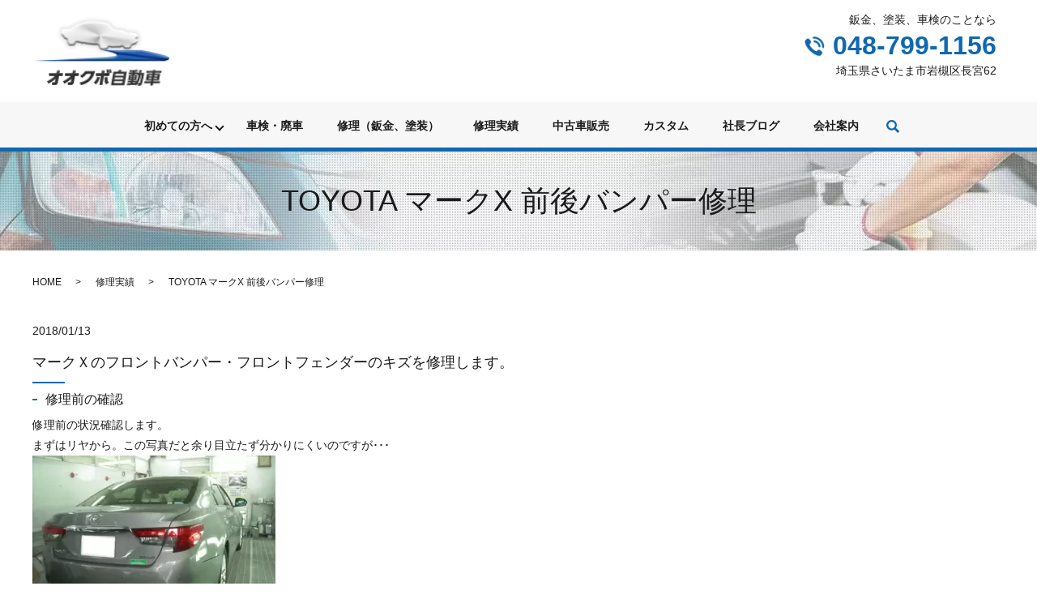

--- FILE ---
content_type: text/html; charset=UTF-8
request_url: https://www.ohkubo-jidousya.com/works/7293
body_size: 41599
content:
  <!DOCTYPE HTML>
<html lang="ja">
<head prefix="og: http://ogp.me/ns# fb: http://ogp.me/ns/fb# article: http://ogp.me/ns/article#">
  <meta charset="utf-8">
  <meta http-equiv="X-UA-Compatible" content="IE=edge,chrome=1">
  <meta name="viewport" content="width=device-width, initial-scale=1">
  <style media="all">html{line-height:1.15;-ms-text-size-adjust:100%;-webkit-text-size-adjust:100%}body{margin:0}article,aside,footer,header,nav,section{display:block}h1{font-size:2em;margin:.67em 0}figcaption,figure,main{display:block}figure{margin:1em 40px}hr{box-sizing:content-box;height:0;overflow:visible}pre{font-family:monospace,monospace;font-size:1em}a{background-color:transparent;-webkit-text-decoration-skip:objects}abbr[title]{border-bottom:0;text-decoration:underline;text-decoration:underline dotted}b,strong{font-weight:inherit}b,strong{font-weight:bolder}code,kbd,samp{font-family:monospace,monospace;font-size:1em}dfn{font-style:italic}mark{background-color:#ff0;color:#000}small{font-size:80%}sub,sup{font-size:75%;line-height:0;position:relative;vertical-align:baseline}sub{bottom:-.25em}sup{top:-.5em}audio,video{display:inline-block}audio:not([controls]){display:none;height:0}img{border-style:none}svg:not(:root){overflow:hidden}button,input,optgroup,select,textarea{font-family:sans-serif;font-size:100%;line-height:1.15;margin:0}button,input{overflow:visible}button,select{text-transform:none}button,html [type=button],[type=reset],[type=submit]{-webkit-appearance:button}button::-moz-focus-inner,[type=button]::-moz-focus-inner,[type=reset]::-moz-focus-inner,[type=submit]::-moz-focus-inner{border-style:none;padding:0}button:-moz-focusring,[type=button]:-moz-focusring,[type=reset]:-moz-focusring,[type=submit]:-moz-focusring{outline:1px dotted ButtonText}fieldset{padding:.35em .75em .625em}legend{box-sizing:border-box;color:inherit;display:table;max-width:100%;padding:0;white-space:normal}progress{display:inline-block;vertical-align:baseline}textarea{overflow:auto}[type=checkbox],[type=radio]{box-sizing:border-box;padding:0}[type=number]::-webkit-inner-spin-button,[type=number]::-webkit-outer-spin-button{height:auto}[type=search]{-webkit-appearance:textfield;outline-offset:-2px}[type=search]::-webkit-search-cancel-button,[type=search]::-webkit-search-decoration{-webkit-appearance:none}::-webkit-file-upload-button{-webkit-appearance:button;font:inherit}details,menu{display:block}summary{display:list-item}canvas{display:inline-block}template{display:none}[hidden]{display:none}*{-webkit-box-sizing:border-box;-moz-box-sizing:border-box;box-sizing:border-box}.container{max-width:800px;margin:0 auto}.clr:after,.col:after,.container:after,.group:after,.row:after{content:"";display:table;clear:both}.row{padding-bottom:0}.col{display:block;float:left;width:100%}@media(min-width:768px){.gutters .col{margin-left:2%}.span_1{width:8.33333333333%}.span_2{width:16.6666666667%}.span_3{width:25%}.span_4{width:33.3333333333%}.span_5{width:41.6666666667%}.span_6{width:50%}.span_7{width:58.3333333333%}.span_8{width:66.6666666667%}.span_9{width:75%}.span_10{width:83.3333333333%}.span_11{width:91.6666666667%}.span_12{width:100%}.gutters .span_1{width:6.5%}.gutters .span_2{width:15%}.gutters .span_3{width:23.5%}.gutters .span_4{width:32%}.gutters .span_5{width:40.5%}.gutters .span_6{width:49%}.gutters .span_7{width:57.5%}.gutters .span_8{width:66%}.gutters .span_9{width:74.5%}.gutters .span_10{width:83%}.gutters .span_11{width:91.5%}.gutters .span_12{width:100%}}.container{padding:0 1%}.container img{max-width:100%}*+.container{margin-top:2em}.row:not(:last-child){margin-bottom:4%}.col{float:none}.col:not(:last-child){margin-bottom:3%}@media(min-width:768px){.container{max-width:1000px;margin:auto;padding:0 10px}*+.container{margin-top:40px}.col{float:left}.reverse>.col{float:right}.col:not(:last-child){margin-bottom:0}.reverse>.col:last-child,:not(.reverse)>.col:first-child{margin-left:0}.col.offset_1{margin-left:8.33333333333%}.gutters .col.offset_1{margin-left:10.5%}.gutters .col.offset_1:first-child{margin-left:8.5%}.col.offset_2{margin-left:16.6666666667%}.gutters .col.offset_2{margin-left:19%}.gutters .col.offset_2:first-child{margin-left:17%}.col.offset_3{margin-left:25%}.gutters .col.offset_3{margin-left:27.5%}.gutters .col.offset_3:first-child{margin-left:25.5%}.col.offset_4{margin-left:33.3333333333%}.gutters .col.offset_4{margin-left:36%}.gutters .col.offset_4:first-child{margin-left:34%}.col.offset_5{margin-left:41.6666666667%}.gutters .col.offset_5{margin-left:44.5%}.gutters .col.offset_5:first-child{margin-left:42.5%}.col.offset_6{margin-left:50%}.gutters .col.offset_6{margin-left:53%}.gutters .col.offset_6:first-child{margin-left:51%}.col.offset_7{margin-left:58.3333333333%}.gutters .col.offset_7{margin-left:61.5%}.gutters .col.offset_7:first-child{margin-left:59.5%}.col.offset_8{margin-left:66.6666666667%}.gutters .col.offset_8{margin-left:70%}.gutters .col.offset_8:first-child{margin-left:68%}.col.offset_9{margin-left:75%}.gutters .col.offset_9{margin-left:78.5%}.gutters .col.offset_9:first-child{margin-left:76.5%}.col.offset_10{margin-left:83.3333333333%}.gutters .col.offset_10{margin-left:87%}.gutters .col.offset_10:first-child{margin-left:85%}.col.offset_11{margin-left:91.6666666667%}.gutters .col.offset_11{margin-left:95.5%}.gutters .col.offset_11:first-child{margin-left:93.5%}.col.offset_12{margin-left:100%}:not(.reverse)>.col.break+.col{clear:left;margin-left:0}.reverse>.col.break{margin-left:0}.reverse>.col.break+.col{clear:right;margin-right:0}.col.break~.col{margin-top:2%}}@media(min-width :1024px){.container{padding:0}}.animated{-webkit-animation-duration:1s;animation-duration:1s;-webkit-animation-fill-mode:both;animation-fill-mode:both}.animated.infinite{-webkit-animation-iteration-count:infinite;animation-iteration-count:infinite}.animated.hinge{-webkit-animation-duration:2s;animation-duration:2s}.animated.flipOutX,.animated.flipOutY,.animated.bounceIn,.animated.bounceOut{-webkit-animation-duration:.75s;animation-duration:.75s}@-webkit-keyframes bounce{from,20%,53%,80%,to{-webkit-animation-timing-function:cubic-bezier(.215,.61,.355,1);animation-timing-function:cubic-bezier(.215,.61,.355,1);-webkit-transform:translate3d(0,0,0);transform:translate3d(0,0,0)}40%,43%{-webkit-animation-timing-function:cubic-bezier(.755,.05,.855,.06);animation-timing-function:cubic-bezier(.755,.05,.855,.06);-webkit-transform:translate3d(0,-30px,0);transform:translate3d(0,-30px,0)}70%{-webkit-animation-timing-function:cubic-bezier(.755,.05,.855,.06);animation-timing-function:cubic-bezier(.755,.05,.855,.06);-webkit-transform:translate3d(0,-15px,0);transform:translate3d(0,-15px,0)}90%{-webkit-transform:translate3d(0,-4px,0);transform:translate3d(0,-4px,0)}}@keyframes bounce{from,20%,53%,80%,to{-webkit-animation-timing-function:cubic-bezier(.215,.61,.355,1);animation-timing-function:cubic-bezier(.215,.61,.355,1);-webkit-transform:translate3d(0,0,0);transform:translate3d(0,0,0)}40%,43%{-webkit-animation-timing-function:cubic-bezier(.755,.05,.855,.06);animation-timing-function:cubic-bezier(.755,.05,.855,.06);-webkit-transform:translate3d(0,-30px,0);transform:translate3d(0,-30px,0)}70%{-webkit-animation-timing-function:cubic-bezier(.755,.05,.855,.06);animation-timing-function:cubic-bezier(.755,.05,.855,.06);-webkit-transform:translate3d(0,-15px,0);transform:translate3d(0,-15px,0)}90%{-webkit-transform:translate3d(0,-4px,0);transform:translate3d(0,-4px,0)}}.bounce{-webkit-animation-name:bounce;animation-name:bounce;-webkit-transform-origin:center bottom;transform-origin:center bottom}@-webkit-keyframes flash{from,50%,to{opacity:1}25%,75%{opacity:0}}@keyframes flash{from,50%,to{opacity:1}25%,75%{opacity:0}}.flash{-webkit-animation-name:flash;animation-name:flash}@-webkit-keyframes pulse{from{-webkit-transform:scale3d(1,1,1);transform:scale3d(1,1,1)}50%{-webkit-transform:scale3d(1.05,1.05,1.05);transform:scale3d(1.05,1.05,1.05)}to{-webkit-transform:scale3d(1,1,1);transform:scale3d(1,1,1)}}@keyframes pulse{from{-webkit-transform:scale3d(1,1,1);transform:scale3d(1,1,1)}50%{-webkit-transform:scale3d(1.05,1.05,1.05);transform:scale3d(1.05,1.05,1.05)}to{-webkit-transform:scale3d(1,1,1);transform:scale3d(1,1,1)}}.pulse{-webkit-animation-name:pulse;animation-name:pulse}@-webkit-keyframes rubberBand{from{-webkit-transform:scale3d(1,1,1);transform:scale3d(1,1,1)}30%{-webkit-transform:scale3d(1.25,.75,1);transform:scale3d(1.25,.75,1)}40%{-webkit-transform:scale3d(.75,1.25,1);transform:scale3d(.75,1.25,1)}50%{-webkit-transform:scale3d(1.15,.85,1);transform:scale3d(1.15,.85,1)}65%{-webkit-transform:scale3d(.95,1.05,1);transform:scale3d(.95,1.05,1)}75%{-webkit-transform:scale3d(1.05,.95,1);transform:scale3d(1.05,.95,1)}to{-webkit-transform:scale3d(1,1,1);transform:scale3d(1,1,1)}}@keyframes rubberBand{from{-webkit-transform:scale3d(1,1,1);transform:scale3d(1,1,1)}30%{-webkit-transform:scale3d(1.25,.75,1);transform:scale3d(1.25,.75,1)}40%{-webkit-transform:scale3d(.75,1.25,1);transform:scale3d(.75,1.25,1)}50%{-webkit-transform:scale3d(1.15,.85,1);transform:scale3d(1.15,.85,1)}65%{-webkit-transform:scale3d(.95,1.05,1);transform:scale3d(.95,1.05,1)}75%{-webkit-transform:scale3d(1.05,.95,1);transform:scale3d(1.05,.95,1)}to{-webkit-transform:scale3d(1,1,1);transform:scale3d(1,1,1)}}.rubberBand{-webkit-animation-name:rubberBand;animation-name:rubberBand}@-webkit-keyframes shake{from,to{-webkit-transform:translate3d(0,0,0);transform:translate3d(0,0,0)}10%,30%,50%,70%,90%{-webkit-transform:translate3d(-10px,0,0);transform:translate3d(-10px,0,0)}20%,40%,60%,80%{-webkit-transform:translate3d(10px,0,0);transform:translate3d(10px,0,0)}}@keyframes shake{from,to{-webkit-transform:translate3d(0,0,0);transform:translate3d(0,0,0)}10%,30%,50%,70%,90%{-webkit-transform:translate3d(-10px,0,0);transform:translate3d(-10px,0,0)}20%,40%,60%,80%{-webkit-transform:translate3d(10px,0,0);transform:translate3d(10px,0,0)}}.shake{-webkit-animation-name:shake;animation-name:shake}@-webkit-keyframes headShake{0%{-webkit-transform:translateX(0);transform:translateX(0)}6.5%{-webkit-transform:translateX(-6px) rotateY(-9deg);transform:translateX(-6px) rotateY(-9deg)}18.5%{-webkit-transform:translateX(5px) rotateY(7deg);transform:translateX(5px) rotateY(7deg)}31.5%{-webkit-transform:translateX(-3px) rotateY(-5deg);transform:translateX(-3px) rotateY(-5deg)}43.5%{-webkit-transform:translateX(2px) rotateY(3deg);transform:translateX(2px) rotateY(3deg)}50%{-webkit-transform:translateX(0);transform:translateX(0)}}@keyframes headShake{0%{-webkit-transform:translateX(0);transform:translateX(0)}6.5%{-webkit-transform:translateX(-6px) rotateY(-9deg);transform:translateX(-6px) rotateY(-9deg)}18.5%{-webkit-transform:translateX(5px) rotateY(7deg);transform:translateX(5px) rotateY(7deg)}31.5%{-webkit-transform:translateX(-3px) rotateY(-5deg);transform:translateX(-3px) rotateY(-5deg)}43.5%{-webkit-transform:translateX(2px) rotateY(3deg);transform:translateX(2px) rotateY(3deg)}50%{-webkit-transform:translateX(0);transform:translateX(0)}}.headShake{-webkit-animation-timing-function:ease-in-out;animation-timing-function:ease-in-out;-webkit-animation-name:headShake;animation-name:headShake}@-webkit-keyframes swing{20%{-webkit-transform:rotate3d(0,0,1,15deg);transform:rotate3d(0,0,1,15deg)}40%{-webkit-transform:rotate3d(0,0,1,-10deg);transform:rotate3d(0,0,1,-10deg)}60%{-webkit-transform:rotate3d(0,0,1,5deg);transform:rotate3d(0,0,1,5deg)}80%{-webkit-transform:rotate3d(0,0,1,-5deg);transform:rotate3d(0,0,1,-5deg)}to{-webkit-transform:rotate3d(0,0,1,0);transform:rotate3d(0,0,1,0)}}@keyframes swing{20%{-webkit-transform:rotate3d(0,0,1,15deg);transform:rotate3d(0,0,1,15deg)}40%{-webkit-transform:rotate3d(0,0,1,-10deg);transform:rotate3d(0,0,1,-10deg)}60%{-webkit-transform:rotate3d(0,0,1,5deg);transform:rotate3d(0,0,1,5deg)}80%{-webkit-transform:rotate3d(0,0,1,-5deg);transform:rotate3d(0,0,1,-5deg)}to{-webkit-transform:rotate3d(0,0,1,0);transform:rotate3d(0,0,1,0)}}.swing{-webkit-transform-origin:top center;transform-origin:top center;-webkit-animation-name:swing;animation-name:swing}@-webkit-keyframes tada{from{-webkit-transform:scale3d(1,1,1);transform:scale3d(1,1,1)}10%,20%{-webkit-transform:scale3d(.9,.9,.9) rotate3d(0,0,1,-3deg);transform:scale3d(.9,.9,.9) rotate3d(0,0,1,-3deg)}30%,50%,70%,90%{-webkit-transform:scale3d(1.1,1.1,1.1) rotate3d(0,0,1,3deg);transform:scale3d(1.1,1.1,1.1) rotate3d(0,0,1,3deg)}40%,60%,80%{-webkit-transform:scale3d(1.1,1.1,1.1) rotate3d(0,0,1,-3deg);transform:scale3d(1.1,1.1,1.1) rotate3d(0,0,1,-3deg)}to{-webkit-transform:scale3d(1,1,1);transform:scale3d(1,1,1)}}@keyframes tada{from{-webkit-transform:scale3d(1,1,1);transform:scale3d(1,1,1)}10%,20%{-webkit-transform:scale3d(.9,.9,.9) rotate3d(0,0,1,-3deg);transform:scale3d(.9,.9,.9) rotate3d(0,0,1,-3deg)}30%,50%,70%,90%{-webkit-transform:scale3d(1.1,1.1,1.1) rotate3d(0,0,1,3deg);transform:scale3d(1.1,1.1,1.1) rotate3d(0,0,1,3deg)}40%,60%,80%{-webkit-transform:scale3d(1.1,1.1,1.1) rotate3d(0,0,1,-3deg);transform:scale3d(1.1,1.1,1.1) rotate3d(0,0,1,-3deg)}to{-webkit-transform:scale3d(1,1,1);transform:scale3d(1,1,1)}}.tada{-webkit-animation-name:tada;animation-name:tada}@-webkit-keyframes wobble{from{-webkit-transform:none;transform:none}15%{-webkit-transform:translate3d(-25%,0,0) rotate3d(0,0,1,-5deg);transform:translate3d(-25%,0,0) rotate3d(0,0,1,-5deg)}30%{-webkit-transform:translate3d(20%,0,0) rotate3d(0,0,1,3deg);transform:translate3d(20%,0,0) rotate3d(0,0,1,3deg)}45%{-webkit-transform:translate3d(-15%,0,0) rotate3d(0,0,1,-3deg);transform:translate3d(-15%,0,0) rotate3d(0,0,1,-3deg)}60%{-webkit-transform:translate3d(10%,0,0) rotate3d(0,0,1,2deg);transform:translate3d(10%,0,0) rotate3d(0,0,1,2deg)}75%{-webkit-transform:translate3d(-5%,0,0) rotate3d(0,0,1,-1deg);transform:translate3d(-5%,0,0) rotate3d(0,0,1,-1deg)}to{-webkit-transform:none;transform:none}}@keyframes wobble{from{-webkit-transform:none;transform:none}15%{-webkit-transform:translate3d(-25%,0,0) rotate3d(0,0,1,-5deg);transform:translate3d(-25%,0,0) rotate3d(0,0,1,-5deg)}30%{-webkit-transform:translate3d(20%,0,0) rotate3d(0,0,1,3deg);transform:translate3d(20%,0,0) rotate3d(0,0,1,3deg)}45%{-webkit-transform:translate3d(-15%,0,0) rotate3d(0,0,1,-3deg);transform:translate3d(-15%,0,0) rotate3d(0,0,1,-3deg)}60%{-webkit-transform:translate3d(10%,0,0) rotate3d(0,0,1,2deg);transform:translate3d(10%,0,0) rotate3d(0,0,1,2deg)}75%{-webkit-transform:translate3d(-5%,0,0) rotate3d(0,0,1,-1deg);transform:translate3d(-5%,0,0) rotate3d(0,0,1,-1deg)}to{-webkit-transform:none;transform:none}}.wobble{-webkit-animation-name:wobble;animation-name:wobble}@-webkit-keyframes jello{from,11.1%,to{-webkit-transform:none;transform:none}22.2%{-webkit-transform:skewX(-12.5deg) skewY(-12.5deg);transform:skewX(-12.5deg) skewY(-12.5deg)}33.3%{-webkit-transform:skewX(6.25deg) skewY(6.25deg);transform:skewX(6.25deg) skewY(6.25deg)}44.4%{-webkit-transform:skewX(-3.125deg) skewY(-3.125deg);transform:skewX(-3.125deg) skewY(-3.125deg)}55.5%{-webkit-transform:skewX(1.5625deg) skewY(1.5625deg);transform:skewX(1.5625deg) skewY(1.5625deg)}66.6%{-webkit-transform:skewX(-.78125deg) skewY(-.78125deg);transform:skewX(-.78125deg) skewY(-.78125deg)}77.7%{-webkit-transform:skewX(.390625deg) skewY(.390625deg);transform:skewX(.390625deg) skewY(.390625deg)}88.8%{-webkit-transform:skewX(-.1953125deg) skewY(-.1953125deg);transform:skewX(-.1953125deg) skewY(-.1953125deg)}}@keyframes jello{from,11.1%,to{-webkit-transform:none;transform:none}22.2%{-webkit-transform:skewX(-12.5deg) skewY(-12.5deg);transform:skewX(-12.5deg) skewY(-12.5deg)}33.3%{-webkit-transform:skewX(6.25deg) skewY(6.25deg);transform:skewX(6.25deg) skewY(6.25deg)}44.4%{-webkit-transform:skewX(-3.125deg) skewY(-3.125deg);transform:skewX(-3.125deg) skewY(-3.125deg)}55.5%{-webkit-transform:skewX(1.5625deg) skewY(1.5625deg);transform:skewX(1.5625deg) skewY(1.5625deg)}66.6%{-webkit-transform:skewX(-.78125deg) skewY(-.78125deg);transform:skewX(-.78125deg) skewY(-.78125deg)}77.7%{-webkit-transform:skewX(.390625deg) skewY(.390625deg);transform:skewX(.390625deg) skewY(.390625deg)}88.8%{-webkit-transform:skewX(-.1953125deg) skewY(-.1953125deg);transform:skewX(-.1953125deg) skewY(-.1953125deg)}}.jello{-webkit-animation-name:jello;animation-name:jello;-webkit-transform-origin:center;transform-origin:center}@-webkit-keyframes bounceIn{from,20%,40%,60%,80%,to{-webkit-animation-timing-function:cubic-bezier(.215,.61,.355,1);animation-timing-function:cubic-bezier(.215,.61,.355,1)}0%{opacity:0;-webkit-transform:scale3d(.3,.3,.3);transform:scale3d(.3,.3,.3)}20%{-webkit-transform:scale3d(1.1,1.1,1.1);transform:scale3d(1.1,1.1,1.1)}40%{-webkit-transform:scale3d(.9,.9,.9);transform:scale3d(.9,.9,.9)}60%{opacity:1;-webkit-transform:scale3d(1.03,1.03,1.03);transform:scale3d(1.03,1.03,1.03)}80%{-webkit-transform:scale3d(.97,.97,.97);transform:scale3d(.97,.97,.97)}to{opacity:1;-webkit-transform:scale3d(1,1,1);transform:scale3d(1,1,1)}}@keyframes bounceIn{from,20%,40%,60%,80%,to{-webkit-animation-timing-function:cubic-bezier(.215,.61,.355,1);animation-timing-function:cubic-bezier(.215,.61,.355,1)}0%{opacity:0;-webkit-transform:scale3d(.3,.3,.3);transform:scale3d(.3,.3,.3)}20%{-webkit-transform:scale3d(1.1,1.1,1.1);transform:scale3d(1.1,1.1,1.1)}40%{-webkit-transform:scale3d(.9,.9,.9);transform:scale3d(.9,.9,.9)}60%{opacity:1;-webkit-transform:scale3d(1.03,1.03,1.03);transform:scale3d(1.03,1.03,1.03)}80%{-webkit-transform:scale3d(.97,.97,.97);transform:scale3d(.97,.97,.97)}to{opacity:1;-webkit-transform:scale3d(1,1,1);transform:scale3d(1,1,1)}}.bounceIn{-webkit-animation-name:bounceIn;animation-name:bounceIn}@-webkit-keyframes bounceInDown{from,60%,75%,90%,to{-webkit-animation-timing-function:cubic-bezier(.215,.61,.355,1);animation-timing-function:cubic-bezier(.215,.61,.355,1)}0%{opacity:0;-webkit-transform:translate3d(0,-3000px,0);transform:translate3d(0,-3000px,0)}60%{opacity:1;-webkit-transform:translate3d(0,25px,0);transform:translate3d(0,25px,0)}75%{-webkit-transform:translate3d(0,-10px,0);transform:translate3d(0,-10px,0)}90%{-webkit-transform:translate3d(0,5px,0);transform:translate3d(0,5px,0)}to{-webkit-transform:none;transform:none}}@keyframes bounceInDown{from,60%,75%,90%,to{-webkit-animation-timing-function:cubic-bezier(.215,.61,.355,1);animation-timing-function:cubic-bezier(.215,.61,.355,1)}0%{opacity:0;-webkit-transform:translate3d(0,-3000px,0);transform:translate3d(0,-3000px,0)}60%{opacity:1;-webkit-transform:translate3d(0,25px,0);transform:translate3d(0,25px,0)}75%{-webkit-transform:translate3d(0,-10px,0);transform:translate3d(0,-10px,0)}90%{-webkit-transform:translate3d(0,5px,0);transform:translate3d(0,5px,0)}to{-webkit-transform:none;transform:none}}.bounceInDown{-webkit-animation-name:bounceInDown;animation-name:bounceInDown}@-webkit-keyframes bounceInLeft{from,60%,75%,90%,to{-webkit-animation-timing-function:cubic-bezier(.215,.61,.355,1);animation-timing-function:cubic-bezier(.215,.61,.355,1)}0%{opacity:0;-webkit-transform:translate3d(-3000px,0,0);transform:translate3d(-3000px,0,0)}60%{opacity:1;-webkit-transform:translate3d(25px,0,0);transform:translate3d(25px,0,0)}75%{-webkit-transform:translate3d(-10px,0,0);transform:translate3d(-10px,0,0)}90%{-webkit-transform:translate3d(5px,0,0);transform:translate3d(5px,0,0)}to{-webkit-transform:none;transform:none}}@keyframes bounceInLeft{from,60%,75%,90%,to{-webkit-animation-timing-function:cubic-bezier(.215,.61,.355,1);animation-timing-function:cubic-bezier(.215,.61,.355,1)}0%{opacity:0;-webkit-transform:translate3d(-3000px,0,0);transform:translate3d(-3000px,0,0)}60%{opacity:1;-webkit-transform:translate3d(25px,0,0);transform:translate3d(25px,0,0)}75%{-webkit-transform:translate3d(-10px,0,0);transform:translate3d(-10px,0,0)}90%{-webkit-transform:translate3d(5px,0,0);transform:translate3d(5px,0,0)}to{-webkit-transform:none;transform:none}}.bounceInLeft{-webkit-animation-name:bounceInLeft;animation-name:bounceInLeft}@-webkit-keyframes bounceInRight{from,60%,75%,90%,to{-webkit-animation-timing-function:cubic-bezier(.215,.61,.355,1);animation-timing-function:cubic-bezier(.215,.61,.355,1)}from{opacity:0;-webkit-transform:translate3d(3000px,0,0);transform:translate3d(3000px,0,0)}60%{opacity:1;-webkit-transform:translate3d(-25px,0,0);transform:translate3d(-25px,0,0)}75%{-webkit-transform:translate3d(10px,0,0);transform:translate3d(10px,0,0)}90%{-webkit-transform:translate3d(-5px,0,0);transform:translate3d(-5px,0,0)}to{-webkit-transform:none;transform:none}}@keyframes bounceInRight{from,60%,75%,90%,to{-webkit-animation-timing-function:cubic-bezier(.215,.61,.355,1);animation-timing-function:cubic-bezier(.215,.61,.355,1)}from{opacity:0;-webkit-transform:translate3d(3000px,0,0);transform:translate3d(3000px,0,0)}60%{opacity:1;-webkit-transform:translate3d(-25px,0,0);transform:translate3d(-25px,0,0)}75%{-webkit-transform:translate3d(10px,0,0);transform:translate3d(10px,0,0)}90%{-webkit-transform:translate3d(-5px,0,0);transform:translate3d(-5px,0,0)}to{-webkit-transform:none;transform:none}}.bounceInRight{-webkit-animation-name:bounceInRight;animation-name:bounceInRight}@-webkit-keyframes bounceInUp{from,60%,75%,90%,to{-webkit-animation-timing-function:cubic-bezier(.215,.61,.355,1);animation-timing-function:cubic-bezier(.215,.61,.355,1)}from{opacity:0;-webkit-transform:translate3d(0,3000px,0);transform:translate3d(0,3000px,0)}60%{opacity:1;-webkit-transform:translate3d(0,-20px,0);transform:translate3d(0,-20px,0)}75%{-webkit-transform:translate3d(0,10px,0);transform:translate3d(0,10px,0)}90%{-webkit-transform:translate3d(0,-5px,0);transform:translate3d(0,-5px,0)}to{-webkit-transform:translate3d(0,0,0);transform:translate3d(0,0,0)}}@keyframes bounceInUp{from,60%,75%,90%,to{-webkit-animation-timing-function:cubic-bezier(.215,.61,.355,1);animation-timing-function:cubic-bezier(.215,.61,.355,1)}from{opacity:0;-webkit-transform:translate3d(0,3000px,0);transform:translate3d(0,3000px,0)}60%{opacity:1;-webkit-transform:translate3d(0,-20px,0);transform:translate3d(0,-20px,0)}75%{-webkit-transform:translate3d(0,10px,0);transform:translate3d(0,10px,0)}90%{-webkit-transform:translate3d(0,-5px,0);transform:translate3d(0,-5px,0)}to{-webkit-transform:translate3d(0,0,0);transform:translate3d(0,0,0)}}.bounceInUp{-webkit-animation-name:bounceInUp;animation-name:bounceInUp}@-webkit-keyframes bounceOut{20%{-webkit-transform:scale3d(.9,.9,.9);transform:scale3d(.9,.9,.9)}50%,55%{opacity:1;-webkit-transform:scale3d(1.1,1.1,1.1);transform:scale3d(1.1,1.1,1.1)}to{opacity:0;-webkit-transform:scale3d(.3,.3,.3);transform:scale3d(.3,.3,.3)}}@keyframes bounceOut{20%{-webkit-transform:scale3d(.9,.9,.9);transform:scale3d(.9,.9,.9)}50%,55%{opacity:1;-webkit-transform:scale3d(1.1,1.1,1.1);transform:scale3d(1.1,1.1,1.1)}to{opacity:0;-webkit-transform:scale3d(.3,.3,.3);transform:scale3d(.3,.3,.3)}}.bounceOut{-webkit-animation-name:bounceOut;animation-name:bounceOut}@-webkit-keyframes bounceOutDown{20%{-webkit-transform:translate3d(0,10px,0);transform:translate3d(0,10px,0)}40%,45%{opacity:1;-webkit-transform:translate3d(0,-20px,0);transform:translate3d(0,-20px,0)}to{opacity:0;-webkit-transform:translate3d(0,2000px,0);transform:translate3d(0,2000px,0)}}@keyframes bounceOutDown{20%{-webkit-transform:translate3d(0,10px,0);transform:translate3d(0,10px,0)}40%,45%{opacity:1;-webkit-transform:translate3d(0,-20px,0);transform:translate3d(0,-20px,0)}to{opacity:0;-webkit-transform:translate3d(0,2000px,0);transform:translate3d(0,2000px,0)}}.bounceOutDown{-webkit-animation-name:bounceOutDown;animation-name:bounceOutDown}@-webkit-keyframes bounceOutLeft{20%{opacity:1;-webkit-transform:translate3d(20px,0,0);transform:translate3d(20px,0,0)}to{opacity:0;-webkit-transform:translate3d(-2000px,0,0);transform:translate3d(-2000px,0,0)}}@keyframes bounceOutLeft{20%{opacity:1;-webkit-transform:translate3d(20px,0,0);transform:translate3d(20px,0,0)}to{opacity:0;-webkit-transform:translate3d(-2000px,0,0);transform:translate3d(-2000px,0,0)}}.bounceOutLeft{-webkit-animation-name:bounceOutLeft;animation-name:bounceOutLeft}@-webkit-keyframes bounceOutRight{20%{opacity:1;-webkit-transform:translate3d(-20px,0,0);transform:translate3d(-20px,0,0)}to{opacity:0;-webkit-transform:translate3d(2000px,0,0);transform:translate3d(2000px,0,0)}}@keyframes bounceOutRight{20%{opacity:1;-webkit-transform:translate3d(-20px,0,0);transform:translate3d(-20px,0,0)}to{opacity:0;-webkit-transform:translate3d(2000px,0,0);transform:translate3d(2000px,0,0)}}.bounceOutRight{-webkit-animation-name:bounceOutRight;animation-name:bounceOutRight}@-webkit-keyframes bounceOutUp{20%{-webkit-transform:translate3d(0,-10px,0);transform:translate3d(0,-10px,0)}40%,45%{opacity:1;-webkit-transform:translate3d(0,20px,0);transform:translate3d(0,20px,0)}to{opacity:0;-webkit-transform:translate3d(0,-2000px,0);transform:translate3d(0,-2000px,0)}}@keyframes bounceOutUp{20%{-webkit-transform:translate3d(0,-10px,0);transform:translate3d(0,-10px,0)}40%,45%{opacity:1;-webkit-transform:translate3d(0,20px,0);transform:translate3d(0,20px,0)}to{opacity:0;-webkit-transform:translate3d(0,-2000px,0);transform:translate3d(0,-2000px,0)}}.bounceOutUp{-webkit-animation-name:bounceOutUp;animation-name:bounceOutUp}@-webkit-keyframes fadeIn{from{opacity:0}to{opacity:1}}@keyframes fadeIn{from{opacity:0}to{opacity:1}}.fadeIn{-webkit-animation-name:fadeIn;animation-name:fadeIn}@-webkit-keyframes fadeInDown{from{opacity:0;-webkit-transform:translate3d(0,-100%,0);transform:translate3d(0,-100%,0)}to{opacity:1;-webkit-transform:none;transform:none}}@keyframes fadeInDown{from{opacity:0;-webkit-transform:translate3d(0,-100%,0);transform:translate3d(0,-100%,0)}to{opacity:1;-webkit-transform:none;transform:none}}.fadeInDown{-webkit-animation-name:fadeInDown;animation-name:fadeInDown}@-webkit-keyframes fadeInDownBig{from{opacity:0;-webkit-transform:translate3d(0,-2000px,0);transform:translate3d(0,-2000px,0)}to{opacity:1;-webkit-transform:none;transform:none}}@keyframes fadeInDownBig{from{opacity:0;-webkit-transform:translate3d(0,-2000px,0);transform:translate3d(0,-2000px,0)}to{opacity:1;-webkit-transform:none;transform:none}}.fadeInDownBig{-webkit-animation-name:fadeInDownBig;animation-name:fadeInDownBig}@-webkit-keyframes fadeInLeft{from{opacity:0;-webkit-transform:translate3d(-100%,0,0);transform:translate3d(-100%,0,0)}to{opacity:1;-webkit-transform:none;transform:none}}@keyframes fadeInLeft{from{opacity:0;-webkit-transform:translate3d(-100%,0,0);transform:translate3d(-100%,0,0)}to{opacity:1;-webkit-transform:none;transform:none}}.fadeInLeft{-webkit-animation-name:fadeInLeft;animation-name:fadeInLeft}@-webkit-keyframes fadeInLeftBig{from{opacity:0;-webkit-transform:translate3d(-2000px,0,0);transform:translate3d(-2000px,0,0)}to{opacity:1;-webkit-transform:none;transform:none}}@keyframes fadeInLeftBig{from{opacity:0;-webkit-transform:translate3d(-2000px,0,0);transform:translate3d(-2000px,0,0)}to{opacity:1;-webkit-transform:none;transform:none}}.fadeInLeftBig{-webkit-animation-name:fadeInLeftBig;animation-name:fadeInLeftBig}@-webkit-keyframes fadeInRight{from{opacity:0;-webkit-transform:translate3d(100%,0,0);transform:translate3d(100%,0,0)}to{opacity:1;-webkit-transform:none;transform:none}}@keyframes fadeInRight{from{opacity:0;-webkit-transform:translate3d(100%,0,0);transform:translate3d(100%,0,0)}to{opacity:1;-webkit-transform:none;transform:none}}.fadeInRight{-webkit-animation-name:fadeInRight;animation-name:fadeInRight}@-webkit-keyframes fadeInRightBig{from{opacity:0;-webkit-transform:translate3d(2000px,0,0);transform:translate3d(2000px,0,0)}to{opacity:1;-webkit-transform:none;transform:none}}@keyframes fadeInRightBig{from{opacity:0;-webkit-transform:translate3d(2000px,0,0);transform:translate3d(2000px,0,0)}to{opacity:1;-webkit-transform:none;transform:none}}.fadeInRightBig{-webkit-animation-name:fadeInRightBig;animation-name:fadeInRightBig}@-webkit-keyframes fadeInUp{from{opacity:0;-webkit-transform:translate3d(0,100%,0);transform:translate3d(0,100%,0)}to{opacity:1;-webkit-transform:none;transform:none}}@keyframes fadeInUp{from{opacity:0;-webkit-transform:translate3d(0,100%,0);transform:translate3d(0,100%,0)}to{opacity:1;-webkit-transform:none;transform:none}}.fadeInUp{-webkit-animation-name:fadeInUp;animation-name:fadeInUp}@-webkit-keyframes fadeInUpBig{from{opacity:0;-webkit-transform:translate3d(0,2000px,0);transform:translate3d(0,2000px,0)}to{opacity:1;-webkit-transform:none;transform:none}}@keyframes fadeInUpBig{from{opacity:0;-webkit-transform:translate3d(0,2000px,0);transform:translate3d(0,2000px,0)}to{opacity:1;-webkit-transform:none;transform:none}}.fadeInUpBig{-webkit-animation-name:fadeInUpBig;animation-name:fadeInUpBig}@-webkit-keyframes fadeOut{from{opacity:1}to{opacity:0}}@keyframes fadeOut{from{opacity:1}to{opacity:0}}.fadeOut{-webkit-animation-name:fadeOut;animation-name:fadeOut}@-webkit-keyframes fadeOutDown{from{opacity:1}to{opacity:0;-webkit-transform:translate3d(0,100%,0);transform:translate3d(0,100%,0)}}@keyframes fadeOutDown{from{opacity:1}to{opacity:0;-webkit-transform:translate3d(0,100%,0);transform:translate3d(0,100%,0)}}.fadeOutDown{-webkit-animation-name:fadeOutDown;animation-name:fadeOutDown}@-webkit-keyframes fadeOutDownBig{from{opacity:1}to{opacity:0;-webkit-transform:translate3d(0,2000px,0);transform:translate3d(0,2000px,0)}}@keyframes fadeOutDownBig{from{opacity:1}to{opacity:0;-webkit-transform:translate3d(0,2000px,0);transform:translate3d(0,2000px,0)}}.fadeOutDownBig{-webkit-animation-name:fadeOutDownBig;animation-name:fadeOutDownBig}@-webkit-keyframes fadeOutLeft{from{opacity:1}to{opacity:0;-webkit-transform:translate3d(-100%,0,0);transform:translate3d(-100%,0,0)}}@keyframes fadeOutLeft{from{opacity:1}to{opacity:0;-webkit-transform:translate3d(-100%,0,0);transform:translate3d(-100%,0,0)}}.fadeOutLeft{-webkit-animation-name:fadeOutLeft;animation-name:fadeOutLeft}@-webkit-keyframes fadeOutLeftBig{from{opacity:1}to{opacity:0;-webkit-transform:translate3d(-2000px,0,0);transform:translate3d(-2000px,0,0)}}@keyframes fadeOutLeftBig{from{opacity:1}to{opacity:0;-webkit-transform:translate3d(-2000px,0,0);transform:translate3d(-2000px,0,0)}}.fadeOutLeftBig{-webkit-animation-name:fadeOutLeftBig;animation-name:fadeOutLeftBig}@-webkit-keyframes fadeOutRight{from{opacity:1}to{opacity:0;-webkit-transform:translate3d(100%,0,0);transform:translate3d(100%,0,0)}}@keyframes fadeOutRight{from{opacity:1}to{opacity:0;-webkit-transform:translate3d(100%,0,0);transform:translate3d(100%,0,0)}}.fadeOutRight{-webkit-animation-name:fadeOutRight;animation-name:fadeOutRight}@-webkit-keyframes fadeOutRightBig{from{opacity:1}to{opacity:0;-webkit-transform:translate3d(2000px,0,0);transform:translate3d(2000px,0,0)}}@keyframes fadeOutRightBig{from{opacity:1}to{opacity:0;-webkit-transform:translate3d(2000px,0,0);transform:translate3d(2000px,0,0)}}.fadeOutRightBig{-webkit-animation-name:fadeOutRightBig;animation-name:fadeOutRightBig}@-webkit-keyframes fadeOutUp{from{opacity:1}to{opacity:0;-webkit-transform:translate3d(0,-100%,0);transform:translate3d(0,-100%,0)}}@keyframes fadeOutUp{from{opacity:1}to{opacity:0;-webkit-transform:translate3d(0,-100%,0);transform:translate3d(0,-100%,0)}}.fadeOutUp{-webkit-animation-name:fadeOutUp;animation-name:fadeOutUp}@-webkit-keyframes fadeOutUpBig{from{opacity:1}to{opacity:0;-webkit-transform:translate3d(0,-2000px,0);transform:translate3d(0,-2000px,0)}}@keyframes fadeOutUpBig{from{opacity:1}to{opacity:0;-webkit-transform:translate3d(0,-2000px,0);transform:translate3d(0,-2000px,0)}}.fadeOutUpBig{-webkit-animation-name:fadeOutUpBig;animation-name:fadeOutUpBig}@-webkit-keyframes flip{from{-webkit-transform:perspective(400px) rotate3d(0,1,0,-360deg);transform:perspective(400px) rotate3d(0,1,0,-360deg);-webkit-animation-timing-function:ease-out;animation-timing-function:ease-out}40%{-webkit-transform:perspective(400px) translate3d(0,0,150px) rotate3d(0,1,0,-190deg);transform:perspective(400px) translate3d(0,0,150px) rotate3d(0,1,0,-190deg);-webkit-animation-timing-function:ease-out;animation-timing-function:ease-out}50%{-webkit-transform:perspective(400px) translate3d(0,0,150px) rotate3d(0,1,0,-170deg);transform:perspective(400px) translate3d(0,0,150px) rotate3d(0,1,0,-170deg);-webkit-animation-timing-function:ease-in;animation-timing-function:ease-in}80%{-webkit-transform:perspective(400px) scale3d(.95,.95,.95);transform:perspective(400px) scale3d(.95,.95,.95);-webkit-animation-timing-function:ease-in;animation-timing-function:ease-in}to{-webkit-transform:perspective(400px);transform:perspective(400px);-webkit-animation-timing-function:ease-in;animation-timing-function:ease-in}}@keyframes flip{from{-webkit-transform:perspective(400px) rotate3d(0,1,0,-360deg);transform:perspective(400px) rotate3d(0,1,0,-360deg);-webkit-animation-timing-function:ease-out;animation-timing-function:ease-out}40%{-webkit-transform:perspective(400px) translate3d(0,0,150px) rotate3d(0,1,0,-190deg);transform:perspective(400px) translate3d(0,0,150px) rotate3d(0,1,0,-190deg);-webkit-animation-timing-function:ease-out;animation-timing-function:ease-out}50%{-webkit-transform:perspective(400px) translate3d(0,0,150px) rotate3d(0,1,0,-170deg);transform:perspective(400px) translate3d(0,0,150px) rotate3d(0,1,0,-170deg);-webkit-animation-timing-function:ease-in;animation-timing-function:ease-in}80%{-webkit-transform:perspective(400px) scale3d(.95,.95,.95);transform:perspective(400px) scale3d(.95,.95,.95);-webkit-animation-timing-function:ease-in;animation-timing-function:ease-in}to{-webkit-transform:perspective(400px);transform:perspective(400px);-webkit-animation-timing-function:ease-in;animation-timing-function:ease-in}}.animated.flip{-webkit-backface-visibility:visible;backface-visibility:visible;-webkit-animation-name:flip;animation-name:flip}@-webkit-keyframes flipInX{from{-webkit-transform:perspective(400px) rotate3d(1,0,0,90deg);transform:perspective(400px) rotate3d(1,0,0,90deg);-webkit-animation-timing-function:ease-in;animation-timing-function:ease-in;opacity:0}40%{-webkit-transform:perspective(400px) rotate3d(1,0,0,-20deg);transform:perspective(400px) rotate3d(1,0,0,-20deg);-webkit-animation-timing-function:ease-in;animation-timing-function:ease-in}60%{-webkit-transform:perspective(400px) rotate3d(1,0,0,10deg);transform:perspective(400px) rotate3d(1,0,0,10deg);opacity:1}80%{-webkit-transform:perspective(400px) rotate3d(1,0,0,-5deg);transform:perspective(400px) rotate3d(1,0,0,-5deg)}to{-webkit-transform:perspective(400px);transform:perspective(400px)}}@keyframes flipInX{from{-webkit-transform:perspective(400px) rotate3d(1,0,0,90deg);transform:perspective(400px) rotate3d(1,0,0,90deg);-webkit-animation-timing-function:ease-in;animation-timing-function:ease-in;opacity:0}40%{-webkit-transform:perspective(400px) rotate3d(1,0,0,-20deg);transform:perspective(400px) rotate3d(1,0,0,-20deg);-webkit-animation-timing-function:ease-in;animation-timing-function:ease-in}60%{-webkit-transform:perspective(400px) rotate3d(1,0,0,10deg);transform:perspective(400px) rotate3d(1,0,0,10deg);opacity:1}80%{-webkit-transform:perspective(400px) rotate3d(1,0,0,-5deg);transform:perspective(400px) rotate3d(1,0,0,-5deg)}to{-webkit-transform:perspective(400px);transform:perspective(400px)}}.flipInX{-webkit-backface-visibility:visible !important;backface-visibility:visible !important;-webkit-animation-name:flipInX;animation-name:flipInX}@-webkit-keyframes flipInY{from{-webkit-transform:perspective(400px) rotate3d(0,1,0,90deg);transform:perspective(400px) rotate3d(0,1,0,90deg);-webkit-animation-timing-function:ease-in;animation-timing-function:ease-in;opacity:0}40%{-webkit-transform:perspective(400px) rotate3d(0,1,0,-20deg);transform:perspective(400px) rotate3d(0,1,0,-20deg);-webkit-animation-timing-function:ease-in;animation-timing-function:ease-in}60%{-webkit-transform:perspective(400px) rotate3d(0,1,0,10deg);transform:perspective(400px) rotate3d(0,1,0,10deg);opacity:1}80%{-webkit-transform:perspective(400px) rotate3d(0,1,0,-5deg);transform:perspective(400px) rotate3d(0,1,0,-5deg)}to{-webkit-transform:perspective(400px);transform:perspective(400px)}}@keyframes flipInY{from{-webkit-transform:perspective(400px) rotate3d(0,1,0,90deg);transform:perspective(400px) rotate3d(0,1,0,90deg);-webkit-animation-timing-function:ease-in;animation-timing-function:ease-in;opacity:0}40%{-webkit-transform:perspective(400px) rotate3d(0,1,0,-20deg);transform:perspective(400px) rotate3d(0,1,0,-20deg);-webkit-animation-timing-function:ease-in;animation-timing-function:ease-in}60%{-webkit-transform:perspective(400px) rotate3d(0,1,0,10deg);transform:perspective(400px) rotate3d(0,1,0,10deg);opacity:1}80%{-webkit-transform:perspective(400px) rotate3d(0,1,0,-5deg);transform:perspective(400px) rotate3d(0,1,0,-5deg)}to{-webkit-transform:perspective(400px);transform:perspective(400px)}}.flipInY{-webkit-backface-visibility:visible !important;backface-visibility:visible !important;-webkit-animation-name:flipInY;animation-name:flipInY}@-webkit-keyframes flipOutX{from{-webkit-transform:perspective(400px);transform:perspective(400px)}30%{-webkit-transform:perspective(400px) rotate3d(1,0,0,-20deg);transform:perspective(400px) rotate3d(1,0,0,-20deg);opacity:1}to{-webkit-transform:perspective(400px) rotate3d(1,0,0,90deg);transform:perspective(400px) rotate3d(1,0,0,90deg);opacity:0}}@keyframes flipOutX{from{-webkit-transform:perspective(400px);transform:perspective(400px)}30%{-webkit-transform:perspective(400px) rotate3d(1,0,0,-20deg);transform:perspective(400px) rotate3d(1,0,0,-20deg);opacity:1}to{-webkit-transform:perspective(400px) rotate3d(1,0,0,90deg);transform:perspective(400px) rotate3d(1,0,0,90deg);opacity:0}}.flipOutX{-webkit-animation-name:flipOutX;animation-name:flipOutX;-webkit-backface-visibility:visible !important;backface-visibility:visible !important}@-webkit-keyframes flipOutY{from{-webkit-transform:perspective(400px);transform:perspective(400px)}30%{-webkit-transform:perspective(400px) rotate3d(0,1,0,-15deg);transform:perspective(400px) rotate3d(0,1,0,-15deg);opacity:1}to{-webkit-transform:perspective(400px) rotate3d(0,1,0,90deg);transform:perspective(400px) rotate3d(0,1,0,90deg);opacity:0}}@keyframes flipOutY{from{-webkit-transform:perspective(400px);transform:perspective(400px)}30%{-webkit-transform:perspective(400px) rotate3d(0,1,0,-15deg);transform:perspective(400px) rotate3d(0,1,0,-15deg);opacity:1}to{-webkit-transform:perspective(400px) rotate3d(0,1,0,90deg);transform:perspective(400px) rotate3d(0,1,0,90deg);opacity:0}}.flipOutY{-webkit-backface-visibility:visible !important;backface-visibility:visible !important;-webkit-animation-name:flipOutY;animation-name:flipOutY}@-webkit-keyframes lightSpeedIn{from{-webkit-transform:translate3d(100%,0,0) skewX(-30deg);transform:translate3d(100%,0,0) skewX(-30deg);opacity:0}60%{-webkit-transform:skewX(20deg);transform:skewX(20deg);opacity:1}80%{-webkit-transform:skewX(-5deg);transform:skewX(-5deg);opacity:1}to{-webkit-transform:none;transform:none;opacity:1}}@keyframes lightSpeedIn{from{-webkit-transform:translate3d(100%,0,0) skewX(-30deg);transform:translate3d(100%,0,0) skewX(-30deg);opacity:0}60%{-webkit-transform:skewX(20deg);transform:skewX(20deg);opacity:1}80%{-webkit-transform:skewX(-5deg);transform:skewX(-5deg);opacity:1}to{-webkit-transform:none;transform:none;opacity:1}}.lightSpeedIn{-webkit-animation-name:lightSpeedIn;animation-name:lightSpeedIn;-webkit-animation-timing-function:ease-out;animation-timing-function:ease-out}@-webkit-keyframes lightSpeedOut{from{opacity:1}to{-webkit-transform:translate3d(100%,0,0) skewX(30deg);transform:translate3d(100%,0,0) skewX(30deg);opacity:0}}@keyframes lightSpeedOut{from{opacity:1}to{-webkit-transform:translate3d(100%,0,0) skewX(30deg);transform:translate3d(100%,0,0) skewX(30deg);opacity:0}}.lightSpeedOut{-webkit-animation-name:lightSpeedOut;animation-name:lightSpeedOut;-webkit-animation-timing-function:ease-in;animation-timing-function:ease-in}@-webkit-keyframes rotateIn{from{-webkit-transform-origin:center;transform-origin:center;-webkit-transform:rotate3d(0,0,1,-200deg);transform:rotate3d(0,0,1,-200deg);opacity:0}to{-webkit-transform-origin:center;transform-origin:center;-webkit-transform:none;transform:none;opacity:1}}@keyframes rotateIn{from{-webkit-transform-origin:center;transform-origin:center;-webkit-transform:rotate3d(0,0,1,-200deg);transform:rotate3d(0,0,1,-200deg);opacity:0}to{-webkit-transform-origin:center;transform-origin:center;-webkit-transform:none;transform:none;opacity:1}}.rotateIn{-webkit-animation-name:rotateIn;animation-name:rotateIn}@-webkit-keyframes rotateInDownLeft{from{-webkit-transform-origin:left bottom;transform-origin:left bottom;-webkit-transform:rotate3d(0,0,1,-45deg);transform:rotate3d(0,0,1,-45deg);opacity:0}to{-webkit-transform-origin:left bottom;transform-origin:left bottom;-webkit-transform:none;transform:none;opacity:1}}@keyframes rotateInDownLeft{from{-webkit-transform-origin:left bottom;transform-origin:left bottom;-webkit-transform:rotate3d(0,0,1,-45deg);transform:rotate3d(0,0,1,-45deg);opacity:0}to{-webkit-transform-origin:left bottom;transform-origin:left bottom;-webkit-transform:none;transform:none;opacity:1}}.rotateInDownLeft{-webkit-animation-name:rotateInDownLeft;animation-name:rotateInDownLeft}@-webkit-keyframes rotateInDownRight{from{-webkit-transform-origin:right bottom;transform-origin:right bottom;-webkit-transform:rotate3d(0,0,1,45deg);transform:rotate3d(0,0,1,45deg);opacity:0}to{-webkit-transform-origin:right bottom;transform-origin:right bottom;-webkit-transform:none;transform:none;opacity:1}}@keyframes rotateInDownRight{from{-webkit-transform-origin:right bottom;transform-origin:right bottom;-webkit-transform:rotate3d(0,0,1,45deg);transform:rotate3d(0,0,1,45deg);opacity:0}to{-webkit-transform-origin:right bottom;transform-origin:right bottom;-webkit-transform:none;transform:none;opacity:1}}.rotateInDownRight{-webkit-animation-name:rotateInDownRight;animation-name:rotateInDownRight}@-webkit-keyframes rotateInUpLeft{from{-webkit-transform-origin:left bottom;transform-origin:left bottom;-webkit-transform:rotate3d(0,0,1,45deg);transform:rotate3d(0,0,1,45deg);opacity:0}to{-webkit-transform-origin:left bottom;transform-origin:left bottom;-webkit-transform:none;transform:none;opacity:1}}@keyframes rotateInUpLeft{from{-webkit-transform-origin:left bottom;transform-origin:left bottom;-webkit-transform:rotate3d(0,0,1,45deg);transform:rotate3d(0,0,1,45deg);opacity:0}to{-webkit-transform-origin:left bottom;transform-origin:left bottom;-webkit-transform:none;transform:none;opacity:1}}.rotateInUpLeft{-webkit-animation-name:rotateInUpLeft;animation-name:rotateInUpLeft}@-webkit-keyframes rotateInUpRight{from{-webkit-transform-origin:right bottom;transform-origin:right bottom;-webkit-transform:rotate3d(0,0,1,-90deg);transform:rotate3d(0,0,1,-90deg);opacity:0}to{-webkit-transform-origin:right bottom;transform-origin:right bottom;-webkit-transform:none;transform:none;opacity:1}}@keyframes rotateInUpRight{from{-webkit-transform-origin:right bottom;transform-origin:right bottom;-webkit-transform:rotate3d(0,0,1,-90deg);transform:rotate3d(0,0,1,-90deg);opacity:0}to{-webkit-transform-origin:right bottom;transform-origin:right bottom;-webkit-transform:none;transform:none;opacity:1}}.rotateInUpRight{-webkit-animation-name:rotateInUpRight;animation-name:rotateInUpRight}@-webkit-keyframes rotateOut{from{-webkit-transform-origin:center;transform-origin:center;opacity:1}to{-webkit-transform-origin:center;transform-origin:center;-webkit-transform:rotate3d(0,0,1,200deg);transform:rotate3d(0,0,1,200deg);opacity:0}}@keyframes rotateOut{from{-webkit-transform-origin:center;transform-origin:center;opacity:1}to{-webkit-transform-origin:center;transform-origin:center;-webkit-transform:rotate3d(0,0,1,200deg);transform:rotate3d(0,0,1,200deg);opacity:0}}.rotateOut{-webkit-animation-name:rotateOut;animation-name:rotateOut}@-webkit-keyframes rotateOutDownLeft{from{-webkit-transform-origin:left bottom;transform-origin:left bottom;opacity:1}to{-webkit-transform-origin:left bottom;transform-origin:left bottom;-webkit-transform:rotate3d(0,0,1,45deg);transform:rotate3d(0,0,1,45deg);opacity:0}}@keyframes rotateOutDownLeft{from{-webkit-transform-origin:left bottom;transform-origin:left bottom;opacity:1}to{-webkit-transform-origin:left bottom;transform-origin:left bottom;-webkit-transform:rotate3d(0,0,1,45deg);transform:rotate3d(0,0,1,45deg);opacity:0}}.rotateOutDownLeft{-webkit-animation-name:rotateOutDownLeft;animation-name:rotateOutDownLeft}@-webkit-keyframes rotateOutDownRight{from{-webkit-transform-origin:right bottom;transform-origin:right bottom;opacity:1}to{-webkit-transform-origin:right bottom;transform-origin:right bottom;-webkit-transform:rotate3d(0,0,1,-45deg);transform:rotate3d(0,0,1,-45deg);opacity:0}}@keyframes rotateOutDownRight{from{-webkit-transform-origin:right bottom;transform-origin:right bottom;opacity:1}to{-webkit-transform-origin:right bottom;transform-origin:right bottom;-webkit-transform:rotate3d(0,0,1,-45deg);transform:rotate3d(0,0,1,-45deg);opacity:0}}.rotateOutDownRight{-webkit-animation-name:rotateOutDownRight;animation-name:rotateOutDownRight}@-webkit-keyframes rotateOutUpLeft{from{-webkit-transform-origin:left bottom;transform-origin:left bottom;opacity:1}to{-webkit-transform-origin:left bottom;transform-origin:left bottom;-webkit-transform:rotate3d(0,0,1,-45deg);transform:rotate3d(0,0,1,-45deg);opacity:0}}@keyframes rotateOutUpLeft{from{-webkit-transform-origin:left bottom;transform-origin:left bottom;opacity:1}to{-webkit-transform-origin:left bottom;transform-origin:left bottom;-webkit-transform:rotate3d(0,0,1,-45deg);transform:rotate3d(0,0,1,-45deg);opacity:0}}.rotateOutUpLeft{-webkit-animation-name:rotateOutUpLeft;animation-name:rotateOutUpLeft}@-webkit-keyframes rotateOutUpRight{from{-webkit-transform-origin:right bottom;transform-origin:right bottom;opacity:1}to{-webkit-transform-origin:right bottom;transform-origin:right bottom;-webkit-transform:rotate3d(0,0,1,90deg);transform:rotate3d(0,0,1,90deg);opacity:0}}@keyframes rotateOutUpRight{from{-webkit-transform-origin:right bottom;transform-origin:right bottom;opacity:1}to{-webkit-transform-origin:right bottom;transform-origin:right bottom;-webkit-transform:rotate3d(0,0,1,90deg);transform:rotate3d(0,0,1,90deg);opacity:0}}.rotateOutUpRight{-webkit-animation-name:rotateOutUpRight;animation-name:rotateOutUpRight}@-webkit-keyframes hinge{0%{-webkit-transform-origin:top left;transform-origin:top left;-webkit-animation-timing-function:ease-in-out;animation-timing-function:ease-in-out}20%,60%{-webkit-transform:rotate3d(0,0,1,80deg);transform:rotate3d(0,0,1,80deg);-webkit-transform-origin:top left;transform-origin:top left;-webkit-animation-timing-function:ease-in-out;animation-timing-function:ease-in-out}40%,80%{-webkit-transform:rotate3d(0,0,1,60deg);transform:rotate3d(0,0,1,60deg);-webkit-transform-origin:top left;transform-origin:top left;-webkit-animation-timing-function:ease-in-out;animation-timing-function:ease-in-out;opacity:1}to{-webkit-transform:translate3d(0,700px,0);transform:translate3d(0,700px,0);opacity:0}}@keyframes hinge{0%{-webkit-transform-origin:top left;transform-origin:top left;-webkit-animation-timing-function:ease-in-out;animation-timing-function:ease-in-out}20%,60%{-webkit-transform:rotate3d(0,0,1,80deg);transform:rotate3d(0,0,1,80deg);-webkit-transform-origin:top left;transform-origin:top left;-webkit-animation-timing-function:ease-in-out;animation-timing-function:ease-in-out}40%,80%{-webkit-transform:rotate3d(0,0,1,60deg);transform:rotate3d(0,0,1,60deg);-webkit-transform-origin:top left;transform-origin:top left;-webkit-animation-timing-function:ease-in-out;animation-timing-function:ease-in-out;opacity:1}to{-webkit-transform:translate3d(0,700px,0);transform:translate3d(0,700px,0);opacity:0}}.hinge{-webkit-animation-name:hinge;animation-name:hinge}@-webkit-keyframes rollIn{from{opacity:0;-webkit-transform:translate3d(-100%,0,0) rotate3d(0,0,1,-120deg);transform:translate3d(-100%,0,0) rotate3d(0,0,1,-120deg)}to{opacity:1;-webkit-transform:none;transform:none}}@keyframes rollIn{from{opacity:0;-webkit-transform:translate3d(-100%,0,0) rotate3d(0,0,1,-120deg);transform:translate3d(-100%,0,0) rotate3d(0,0,1,-120deg)}to{opacity:1;-webkit-transform:none;transform:none}}.rollIn{-webkit-animation-name:rollIn;animation-name:rollIn}@-webkit-keyframes rollOut{from{opacity:1}to{opacity:0;-webkit-transform:translate3d(100%,0,0) rotate3d(0,0,1,120deg);transform:translate3d(100%,0,0) rotate3d(0,0,1,120deg)}}@keyframes rollOut{from{opacity:1}to{opacity:0;-webkit-transform:translate3d(100%,0,0) rotate3d(0,0,1,120deg);transform:translate3d(100%,0,0) rotate3d(0,0,1,120deg)}}.rollOut{-webkit-animation-name:rollOut;animation-name:rollOut}@-webkit-keyframes zoomIn{from{opacity:0;-webkit-transform:scale3d(.3,.3,.3);transform:scale3d(.3,.3,.3)}50%{opacity:1}}@keyframes zoomIn{from{opacity:0;-webkit-transform:scale3d(.3,.3,.3);transform:scale3d(.3,.3,.3)}50%{opacity:1}}.zoomIn{-webkit-animation-name:zoomIn;animation-name:zoomIn}@-webkit-keyframes zoomInDown{from{opacity:0;-webkit-transform:scale3d(.1,.1,.1) translate3d(0,-1000px,0);transform:scale3d(.1,.1,.1) translate3d(0,-1000px,0);-webkit-animation-timing-function:cubic-bezier(.55,.055,.675,.19);animation-timing-function:cubic-bezier(.55,.055,.675,.19)}60%{opacity:1;-webkit-transform:scale3d(.475,.475,.475) translate3d(0,60px,0);transform:scale3d(.475,.475,.475) translate3d(0,60px,0);-webkit-animation-timing-function:cubic-bezier(.175,.885,.32,1);animation-timing-function:cubic-bezier(.175,.885,.32,1)}}@keyframes zoomInDown{from{opacity:0;-webkit-transform:scale3d(.1,.1,.1) translate3d(0,-1000px,0);transform:scale3d(.1,.1,.1) translate3d(0,-1000px,0);-webkit-animation-timing-function:cubic-bezier(.55,.055,.675,.19);animation-timing-function:cubic-bezier(.55,.055,.675,.19)}60%{opacity:1;-webkit-transform:scale3d(.475,.475,.475) translate3d(0,60px,0);transform:scale3d(.475,.475,.475) translate3d(0,60px,0);-webkit-animation-timing-function:cubic-bezier(.175,.885,.32,1);animation-timing-function:cubic-bezier(.175,.885,.32,1)}}.zoomInDown{-webkit-animation-name:zoomInDown;animation-name:zoomInDown}@-webkit-keyframes zoomInLeft{from{opacity:0;-webkit-transform:scale3d(.1,.1,.1) translate3d(-1000px,0,0);transform:scale3d(.1,.1,.1) translate3d(-1000px,0,0);-webkit-animation-timing-function:cubic-bezier(.55,.055,.675,.19);animation-timing-function:cubic-bezier(.55,.055,.675,.19)}60%{opacity:1;-webkit-transform:scale3d(.475,.475,.475) translate3d(10px,0,0);transform:scale3d(.475,.475,.475) translate3d(10px,0,0);-webkit-animation-timing-function:cubic-bezier(.175,.885,.32,1);animation-timing-function:cubic-bezier(.175,.885,.32,1)}}@keyframes zoomInLeft{from{opacity:0;-webkit-transform:scale3d(.1,.1,.1) translate3d(-1000px,0,0);transform:scale3d(.1,.1,.1) translate3d(-1000px,0,0);-webkit-animation-timing-function:cubic-bezier(.55,.055,.675,.19);animation-timing-function:cubic-bezier(.55,.055,.675,.19)}60%{opacity:1;-webkit-transform:scale3d(.475,.475,.475) translate3d(10px,0,0);transform:scale3d(.475,.475,.475) translate3d(10px,0,0);-webkit-animation-timing-function:cubic-bezier(.175,.885,.32,1);animation-timing-function:cubic-bezier(.175,.885,.32,1)}}.zoomInLeft{-webkit-animation-name:zoomInLeft;animation-name:zoomInLeft}@-webkit-keyframes zoomInRight{from{opacity:0;-webkit-transform:scale3d(.1,.1,.1) translate3d(1000px,0,0);transform:scale3d(.1,.1,.1) translate3d(1000px,0,0);-webkit-animation-timing-function:cubic-bezier(.55,.055,.675,.19);animation-timing-function:cubic-bezier(.55,.055,.675,.19)}60%{opacity:1;-webkit-transform:scale3d(.475,.475,.475) translate3d(-10px,0,0);transform:scale3d(.475,.475,.475) translate3d(-10px,0,0);-webkit-animation-timing-function:cubic-bezier(.175,.885,.32,1);animation-timing-function:cubic-bezier(.175,.885,.32,1)}}@keyframes zoomInRight{from{opacity:0;-webkit-transform:scale3d(.1,.1,.1) translate3d(1000px,0,0);transform:scale3d(.1,.1,.1) translate3d(1000px,0,0);-webkit-animation-timing-function:cubic-bezier(.55,.055,.675,.19);animation-timing-function:cubic-bezier(.55,.055,.675,.19)}60%{opacity:1;-webkit-transform:scale3d(.475,.475,.475) translate3d(-10px,0,0);transform:scale3d(.475,.475,.475) translate3d(-10px,0,0);-webkit-animation-timing-function:cubic-bezier(.175,.885,.32,1);animation-timing-function:cubic-bezier(.175,.885,.32,1)}}.zoomInRight{-webkit-animation-name:zoomInRight;animation-name:zoomInRight}@-webkit-keyframes zoomInUp{from{opacity:0;-webkit-transform:scale3d(.1,.1,.1) translate3d(0,1000px,0);transform:scale3d(.1,.1,.1) translate3d(0,1000px,0);-webkit-animation-timing-function:cubic-bezier(.55,.055,.675,.19);animation-timing-function:cubic-bezier(.55,.055,.675,.19)}60%{opacity:1;-webkit-transform:scale3d(.475,.475,.475) translate3d(0,-60px,0);transform:scale3d(.475,.475,.475) translate3d(0,-60px,0);-webkit-animation-timing-function:cubic-bezier(.175,.885,.32,1);animation-timing-function:cubic-bezier(.175,.885,.32,1)}}@keyframes zoomInUp{from{opacity:0;-webkit-transform:scale3d(.1,.1,.1) translate3d(0,1000px,0);transform:scale3d(.1,.1,.1) translate3d(0,1000px,0);-webkit-animation-timing-function:cubic-bezier(.55,.055,.675,.19);animation-timing-function:cubic-bezier(.55,.055,.675,.19)}60%{opacity:1;-webkit-transform:scale3d(.475,.475,.475) translate3d(0,-60px,0);transform:scale3d(.475,.475,.475) translate3d(0,-60px,0);-webkit-animation-timing-function:cubic-bezier(.175,.885,.32,1);animation-timing-function:cubic-bezier(.175,.885,.32,1)}}.zoomInUp{-webkit-animation-name:zoomInUp;animation-name:zoomInUp}@-webkit-keyframes zoomOut{from{opacity:1}50%{opacity:0;-webkit-transform:scale3d(.3,.3,.3);transform:scale3d(.3,.3,.3)}to{opacity:0}}@keyframes zoomOut{from{opacity:1}50%{opacity:0;-webkit-transform:scale3d(.3,.3,.3);transform:scale3d(.3,.3,.3)}to{opacity:0}}.zoomOut{-webkit-animation-name:zoomOut;animation-name:zoomOut}@-webkit-keyframes zoomOutDown{40%{opacity:1;-webkit-transform:scale3d(.475,.475,.475) translate3d(0,-60px,0);transform:scale3d(.475,.475,.475) translate3d(0,-60px,0);-webkit-animation-timing-function:cubic-bezier(.55,.055,.675,.19);animation-timing-function:cubic-bezier(.55,.055,.675,.19)}to{opacity:0;-webkit-transform:scale3d(.1,.1,.1) translate3d(0,2000px,0);transform:scale3d(.1,.1,.1) translate3d(0,2000px,0);-webkit-transform-origin:center bottom;transform-origin:center bottom;-webkit-animation-timing-function:cubic-bezier(.175,.885,.32,1);animation-timing-function:cubic-bezier(.175,.885,.32,1)}}@keyframes zoomOutDown{40%{opacity:1;-webkit-transform:scale3d(.475,.475,.475) translate3d(0,-60px,0);transform:scale3d(.475,.475,.475) translate3d(0,-60px,0);-webkit-animation-timing-function:cubic-bezier(.55,.055,.675,.19);animation-timing-function:cubic-bezier(.55,.055,.675,.19)}to{opacity:0;-webkit-transform:scale3d(.1,.1,.1) translate3d(0,2000px,0);transform:scale3d(.1,.1,.1) translate3d(0,2000px,0);-webkit-transform-origin:center bottom;transform-origin:center bottom;-webkit-animation-timing-function:cubic-bezier(.175,.885,.32,1);animation-timing-function:cubic-bezier(.175,.885,.32,1)}}.zoomOutDown{-webkit-animation-name:zoomOutDown;animation-name:zoomOutDown}@-webkit-keyframes zoomOutLeft{40%{opacity:1;-webkit-transform:scale3d(.475,.475,.475) translate3d(42px,0,0);transform:scale3d(.475,.475,.475) translate3d(42px,0,0)}to{opacity:0;-webkit-transform:scale(.1) translate3d(-2000px,0,0);transform:scale(.1) translate3d(-2000px,0,0);-webkit-transform-origin:left center;transform-origin:left center}}@keyframes zoomOutLeft{40%{opacity:1;-webkit-transform:scale3d(.475,.475,.475) translate3d(42px,0,0);transform:scale3d(.475,.475,.475) translate3d(42px,0,0)}to{opacity:0;-webkit-transform:scale(.1) translate3d(-2000px,0,0);transform:scale(.1) translate3d(-2000px,0,0);-webkit-transform-origin:left center;transform-origin:left center}}.zoomOutLeft{-webkit-animation-name:zoomOutLeft;animation-name:zoomOutLeft}@-webkit-keyframes zoomOutRight{40%{opacity:1;-webkit-transform:scale3d(.475,.475,.475) translate3d(-42px,0,0);transform:scale3d(.475,.475,.475) translate3d(-42px,0,0)}to{opacity:0;-webkit-transform:scale(.1) translate3d(2000px,0,0);transform:scale(.1) translate3d(2000px,0,0);-webkit-transform-origin:right center;transform-origin:right center}}@keyframes zoomOutRight{40%{opacity:1;-webkit-transform:scale3d(.475,.475,.475) translate3d(-42px,0,0);transform:scale3d(.475,.475,.475) translate3d(-42px,0,0)}to{opacity:0;-webkit-transform:scale(.1) translate3d(2000px,0,0);transform:scale(.1) translate3d(2000px,0,0);-webkit-transform-origin:right center;transform-origin:right center}}.zoomOutRight{-webkit-animation-name:zoomOutRight;animation-name:zoomOutRight}@-webkit-keyframes zoomOutUp{40%{opacity:1;-webkit-transform:scale3d(.475,.475,.475) translate3d(0,60px,0);transform:scale3d(.475,.475,.475) translate3d(0,60px,0);-webkit-animation-timing-function:cubic-bezier(.55,.055,.675,.19);animation-timing-function:cubic-bezier(.55,.055,.675,.19)}to{opacity:0;-webkit-transform:scale3d(.1,.1,.1) translate3d(0,-2000px,0);transform:scale3d(.1,.1,.1) translate3d(0,-2000px,0);-webkit-transform-origin:center bottom;transform-origin:center bottom;-webkit-animation-timing-function:cubic-bezier(.175,.885,.32,1);animation-timing-function:cubic-bezier(.175,.885,.32,1)}}@keyframes zoomOutUp{40%{opacity:1;-webkit-transform:scale3d(.475,.475,.475) translate3d(0,60px,0);transform:scale3d(.475,.475,.475) translate3d(0,60px,0);-webkit-animation-timing-function:cubic-bezier(.55,.055,.675,.19);animation-timing-function:cubic-bezier(.55,.055,.675,.19)}to{opacity:0;-webkit-transform:scale3d(.1,.1,.1) translate3d(0,-2000px,0);transform:scale3d(.1,.1,.1) translate3d(0,-2000px,0);-webkit-transform-origin:center bottom;transform-origin:center bottom;-webkit-animation-timing-function:cubic-bezier(.175,.885,.32,1);animation-timing-function:cubic-bezier(.175,.885,.32,1)}}.zoomOutUp{-webkit-animation-name:zoomOutUp;animation-name:zoomOutUp}@-webkit-keyframes slideInDown{from{-webkit-transform:translate3d(0,-100%,0);transform:translate3d(0,-100%,0);visibility:visible}to{-webkit-transform:translate3d(0,0,0);transform:translate3d(0,0,0)}}@keyframes slideInDown{from{-webkit-transform:translate3d(0,-100%,0);transform:translate3d(0,-100%,0);visibility:visible}to{-webkit-transform:translate3d(0,0,0);transform:translate3d(0,0,0)}}.slideInDown{-webkit-animation-name:slideInDown;animation-name:slideInDown}@-webkit-keyframes slideInLeft{from{-webkit-transform:translate3d(-100%,0,0);transform:translate3d(-100%,0,0);visibility:visible}to{-webkit-transform:translate3d(0,0,0);transform:translate3d(0,0,0)}}@keyframes slideInLeft{from{-webkit-transform:translate3d(-100%,0,0);transform:translate3d(-100%,0,0);visibility:visible}to{-webkit-transform:translate3d(0,0,0);transform:translate3d(0,0,0)}}.slideInLeft{-webkit-animation-name:slideInLeft;animation-name:slideInLeft}@-webkit-keyframes slideInRight{from{-webkit-transform:translate3d(100%,0,0);transform:translate3d(100%,0,0);visibility:visible}to{-webkit-transform:translate3d(0,0,0);transform:translate3d(0,0,0)}}@keyframes slideInRight{from{-webkit-transform:translate3d(100%,0,0);transform:translate3d(100%,0,0);visibility:visible}to{-webkit-transform:translate3d(0,0,0);transform:translate3d(0,0,0)}}.slideInRight{-webkit-animation-name:slideInRight;animation-name:slideInRight}@-webkit-keyframes slideInUp{from{-webkit-transform:translate3d(0,100%,0);transform:translate3d(0,100%,0);visibility:visible}to{-webkit-transform:translate3d(0,0,0);transform:translate3d(0,0,0)}}@keyframes slideInUp{from{-webkit-transform:translate3d(0,100%,0);transform:translate3d(0,100%,0);visibility:visible}to{-webkit-transform:translate3d(0,0,0);transform:translate3d(0,0,0)}}.slideInUp{-webkit-animation-name:slideInUp;animation-name:slideInUp}@-webkit-keyframes slideOutDown{from{-webkit-transform:translate3d(0,0,0);transform:translate3d(0,0,0)}to{visibility:hidden;-webkit-transform:translate3d(0,100%,0);transform:translate3d(0,100%,0)}}@keyframes slideOutDown{from{-webkit-transform:translate3d(0,0,0);transform:translate3d(0,0,0)}to{visibility:hidden;-webkit-transform:translate3d(0,100%,0);transform:translate3d(0,100%,0)}}.slideOutDown{-webkit-animation-name:slideOutDown;animation-name:slideOutDown}@-webkit-keyframes slideOutLeft{from{-webkit-transform:translate3d(0,0,0);transform:translate3d(0,0,0)}to{visibility:hidden;-webkit-transform:translate3d(-100%,0,0);transform:translate3d(-100%,0,0)}}@keyframes slideOutLeft{from{-webkit-transform:translate3d(0,0,0);transform:translate3d(0,0,0)}to{visibility:hidden;-webkit-transform:translate3d(-100%,0,0);transform:translate3d(-100%,0,0)}}.slideOutLeft{-webkit-animation-name:slideOutLeft;animation-name:slideOutLeft}@-webkit-keyframes slideOutRight{from{-webkit-transform:translate3d(0,0,0);transform:translate3d(0,0,0)}to{visibility:hidden;-webkit-transform:translate3d(100%,0,0);transform:translate3d(100%,0,0)}}@keyframes slideOutRight{from{-webkit-transform:translate3d(0,0,0);transform:translate3d(0,0,0)}to{visibility:hidden;-webkit-transform:translate3d(100%,0,0);transform:translate3d(100%,0,0)}}.slideOutRight{-webkit-animation-name:slideOutRight;animation-name:slideOutRight}@-webkit-keyframes slideOutUp{from{-webkit-transform:translate3d(0,0,0);transform:translate3d(0,0,0)}to{visibility:hidden;-webkit-transform:translate3d(0,-100%,0);transform:translate3d(0,-100%,0)}}@keyframes slideOutUp{from{-webkit-transform:translate3d(0,0,0);transform:translate3d(0,0,0)}to{visibility:hidden;-webkit-transform:translate3d(0,-100%,0);transform:translate3d(0,-100%,0)}}.slideOutUp{-webkit-animation-name:slideOutUp;animation-name:slideOutUp}.ofi{display:block;position:relative;overflow:hidden;padding-top:75%}.ofi img{position:absolute;top:0;left:0;right:0;bottom:0;margin:auto;object-fit:contain;font-family:'object-fit: contain;';max-width:100%;max-height:100%}.slider-pro{position:relative;margin:0 auto;-moz-box-sizing:content-box;box-sizing:content-box}.sp-slides-container{position:relative}.sp-mask{position:relative;overflow:hidden}.sp-slides{position:relative;-webkit-backface-visibility:hidden;-webkit-perspective:1000}.sp-slide{position:absolute}.sp-image-container{overflow:hidden}.sp-image{position:relative;display:block;border:0}.sp-no-js{overflow:hidden;max-width:100%}.sp-thumbnails-container{position:relative;overflow:hidden}.sp-top-thumbnails,.sp-bottom-thumbnails{left:0;margin:0 auto}.sp-top-thumbnails{position:absolute;top:0;margin-bottom:4px}.sp-bottom-thumbnails{margin-top:4px}.sp-left-thumbnails,.sp-right-thumbnails{position:absolute;top:0}.sp-right-thumbnails{right:0;margin-left:4px}.sp-left-thumbnails{left:0;margin-right:4px}.sp-thumbnails{position:relative}.sp-thumbnail{border:0}.sp-thumbnail-container{position:relative;display:block;overflow:hidden;float:left;-moz-box-sizing:border-box;box-sizing:border-box}.sp-top-thumbnails .sp-thumbnail-container,.sp-bottom-thumbnails .sp-thumbnail-container{margin-left:2px;margin-right:2px}.sp-top-thumbnails .sp-thumbnail-container:first-child,.sp-bottom-thumbnails .sp-thumbnail-container:first-child{margin-left:0}.sp-top-thumbnails .sp-thumbnail-container:last-child,.sp-bottom-thumbnails .sp-thumbnail-container:last-child{margin-right:0}.sp-left-thumbnails .sp-thumbnail-container,.sp-right-thumbnails .sp-thumbnail-container{margin-top:2px;margin-bottom:2px}.sp-left-thumbnails .sp-thumbnail-container:first-child,.sp-right-thumbnails .sp-thumbnail-container:first-child{margin-top:0}.sp-left-thumbnails .sp-thumbnail-container:last-child,.sp-right-thumbnails .sp-thumbnail-container:last-child{margin-bottom:0}.sp-right-thumbnails.sp-has-pointer{margin-left:-13px}.sp-right-thumbnails.sp-has-pointer .sp-thumbnail{position:absolute;left:18px;margin-left:0 !important}.sp-right-thumbnails.sp-has-pointer .sp-selected-thumbnail:before{content:'';position:absolute;height:100%;border-left:5px solid red;left:0;top:0;margin-left:13px}.sp-right-thumbnails.sp-has-pointer .sp-selected-thumbnail:after{content:'';position:absolute;width:0;height:0;left:0;top:50%;margin-top:-8px;border-right:13px solid red;border-top:8px solid transparent;border-bottom:8px solid transparent}.sp-left-thumbnails.sp-has-pointer{margin-right:-13px}.sp-left-thumbnails.sp-has-pointer .sp-thumbnail{position:absolute;right:18px}.sp-left-thumbnails.sp-has-pointer .sp-selected-thumbnail:before{content:'';position:absolute;height:100%;border-left:5px solid red;right:0;top:0;margin-right:13px}.sp-left-thumbnails.sp-has-pointer .sp-selected-thumbnail:after{content:'';position:absolute;width:0;height:0;right:0;top:50%;margin-top:-8px;border-left:13px solid red;border-top:8px solid transparent;border-bottom:8px solid transparent}.sp-bottom-thumbnails.sp-has-pointer{margin-top:-13px}.sp-bottom-thumbnails.sp-has-pointer .sp-thumbnail{position:absolute;top:18px;margin-top:0 !important}.sp-bottom-thumbnails.sp-has-pointer .sp-selected-thumbnail:before{content:'';position:absolute;width:100%;border-bottom:5px solid red;top:0;margin-top:13px}.sp-bottom-thumbnails.sp-has-pointer .sp-selected-thumbnail:after{content:'';position:absolute;width:0;height:0;left:50%;top:0;margin-left:-8px;border-bottom:13px solid red;border-left:8px solid transparent;border-right:8px solid transparent}.sp-top-thumbnails.sp-has-pointer{margin-bottom:-13px}.sp-top-thumbnails.sp-has-pointer .sp-thumbnail{position:absolute;bottom:18px}.sp-top-thumbnails.sp-has-pointer .sp-selected-thumbnail:before{content:'';position:absolute;width:100%;border-bottom:5px solid red;bottom:0;margin-bottom:13px}.sp-top-thumbnails.sp-has-pointer .sp-selected-thumbnail:after{content:'';position:absolute;width:0;height:0;left:50%;bottom:0;margin-left:-8px;border-top:13px solid red;border-left:8px solid transparent;border-right:8px solid transparent}.sp-layer{position:absolute;margin:0;box-sizing:border-box;-moz-box-sizing:border-box;-webkit-box-sizing:border-box;-webkit-font-smoothing:subpixel-antialiased;-webkit-backface-visibility:hidden}.sp-black{color:#fff;background:#000;background:rgba(0,0,0,.7)}.sp-white{color:#000;background:#fff;background:rgba(255,255,255,.7)}.sp-rounded{border-radius:10px}.sp-padding{padding:10px}.sp-grab{cursor:url(//www.ohkubo-jidousya.com/wp-content/themes/ohkubo-jidousya2.com_theme/assets/css/vendor/../images/openhand.cur),move}.sp-grabbing{cursor:url(//www.ohkubo-jidousya.com/wp-content/themes/ohkubo-jidousya2.com_theme/assets/css/vendor/../images/closedhand.cur),move}.sp-selectable{cursor:default}.sp-caption-container{text-align:center;margin-top:10px}.sp-full-screen{margin:0 !important;background-color:#000}.sp-full-screen-button{position:absolute;top:5px;right:10px;font-size:30px;line-height:1;cursor:pointer;-webkit-transform:rotate(45deg);-ms-transform:rotate(45deg);transform:rotate(45deg)}.sp-full-screen-button:before{content:'\2195'}.sp-fade-full-screen{opacity:0;-webkit-transition:opacity .5s;transition:opacity .5s}.slider-pro:hover .sp-fade-full-screen{opacity:1}.sp-buttons{position:relative;width:100%;text-align:center;padding-top:10px}.sp-button{width:10px;height:10px;border:2px solid #000;border-radius:50%;margin:4px;display:inline-block;-moz-box-sizing:border-box;-webkit-box-sizing:border-box;box-sizing:border-box;cursor:pointer}.sp-selected-button{background-color:#000}@media only screen and (min-width:768px) and (max-width:1024px){.sp-button{width:14px;height:14px}}@media only screen and (min-width:568px) and (max-width:768px){.sp-button{width:16px;height:16px}}@media only screen and (min-width:320px) and (max-width:568px){.sp-button{width:18px;height:18px}}.sp-arrows{position:absolute}.sp-fade-arrows{opacity:0;-webkit-transition:opacity .5s;transition:opacity .5s}.sp-slides-container:hover .sp-fade-arrows{opacity:1}.sp-horizontal .sp-arrows{width:100%;left:0;top:50%;margin-top:-15px}.sp-vertical .sp-arrows{height:100%;left:50%;top:0;margin-left:-10px}.sp-arrow{position:absolute;display:block;width:20px;height:30px;cursor:pointer}.sp-vertical .sp-arrow{-webkit-transform:rotate(90deg);-ms-transform:rotate(90deg);transform:rotate(90deg)}.sp-horizontal .sp-previous-arrow{left:20px}.sp-horizontal .sp-next-arrow{right:20px}.sp-vertical .sp-previous-arrow{top:20px}.sp-vertical .sp-next-arrow{bottom:20px}.sp-previous-arrow:before,.sp-previous-arrow:after,.sp-next-arrow:before,.sp-next-arrow:after{content:'';position:absolute;width:50%;height:50%;background-color:#fff}.sp-previous-arrow:before{left:30%;top:0;-webkit-transform:skew(145deg,0);-ms-transform:skew(145deg,0);transform:skew(145deg,0)}.sp-previous-arrow:after{left:30%;top:50%;-webkit-transform:skew(-145deg,0);-ms-transform:skew(-145deg,0);transform:skew(-145deg,0)}.sp-next-arrow:before{right:30%;top:0;-webkit-transform:skew(35deg,0);-ms-transform:skew(35deg,0);transform:skew(35deg,0)}.sp-next-arrow:after{right:30%;top:50%;-webkit-transform:skew(-35deg,0);-ms-transform:skew(-35deg,0);transform:skew(-35deg,0)}.ie8 .sp-arrow,.ie7 .sp-arrow{width:0;height:0}.ie8 .sp-arrow:before,.ie8 .sp-arrow:after,.ie7 .sp-arrow:before,.ie7 .sp-arrow:after{content:none}.ie8.sp-horizontal .sp-previous-arrow,.ie7.sp-horizontal .sp-previous-arrow{border-right:20px solid #fff;border-top:20px solid transparent;border-bottom:20px solid transparent}.ie8.sp-horizontal .sp-next-arrow,.ie7.sp-horizontal .sp-next-arrow{border-left:20px solid #fff;border-top:20px solid transparent;border-bottom:20px solid transparent}.ie8.sp-vertical .sp-previous-arrow,.ie7.sp-vertical .sp-previous-arrow{border-bottom:20px solid #fff;border-left:20px solid transparent;border-right:20px solid transparent}.ie8.sp-vertical .sp-next-arrow,.ie7.sp-vertical .sp-next-arrow{border-top:20px solid #fff;border-left:20px solid transparent;border-right:20px solid transparent}.sp-thumbnail-arrows{position:absolute}.sp-fade-thumbnail-arrows{opacity:0;-webkit-transition:opacity .5s;transition:opacity .5s}.sp-thumbnails-container:hover .sp-fade-thumbnail-arrows{opacity:1}.sp-top-thumbnails .sp-thumbnail-arrows,.sp-bottom-thumbnails .sp-thumbnail-arrows{width:100%;top:50%;left:0;margin-top:-12px}.sp-left-thumbnails .sp-thumbnail-arrows,.sp-right-thumbnails .sp-thumbnail-arrows{height:100%;top:0;left:50%;margin-left:-7px}.sp-thumbnail-arrow{position:absolute;display:block;width:15px;height:25px;cursor:pointer}.sp-left-thumbnails .sp-thumbnail-arrows .sp-thumbnail-arrow,.sp-right-thumbnails .sp-thumbnail-arrows .sp-thumbnail-arrow{-webkit-transform:rotate(90deg);-ms-transform:rotate(90deg);transform:rotate(90deg)}.sp-top-thumbnails .sp-previous-thumbnail-arrow,.sp-bottom-thumbnails .sp-previous-thumbnail-arrow{left:0}.sp-top-thumbnails .sp-next-thumbnail-arrow,.sp-bottom-thumbnails .sp-next-thumbnail-arrow{right:0}.sp-left-thumbnails .sp-previous-thumbnail-arrow,.sp-right-thumbnails .sp-previous-thumbnail-arrow{top:0}.sp-left-thumbnails .sp-next-thumbnail-arrow,.sp-right-thumbnails .sp-next-thumbnail-arrow{bottom:0}.sp-previous-thumbnail-arrow:before,.sp-previous-thumbnail-arrow:after,.sp-next-thumbnail-arrow:before,.sp-next-thumbnail-arrow:after{content:'';position:absolute;width:50%;height:50%;background-color:#fff}.sp-previous-thumbnail-arrow:before{left:30%;top:0;-webkit-transform:skew(145deg,0);-ms-transform:skew(145deg,0);transform:skew(145deg,0)}.sp-previous-thumbnail-arrow:after{left:30%;top:50%;-webkit-transform:skew(-145deg,0);-ms-transform:skew(-145deg,0);transform:skew(-145deg,0)}.sp-next-thumbnail-arrow:before{right:30%;top:0;-webkit-transform:skew(35deg,0);-ms-transform:skew(35deg,0);transform:skew(35deg,0)}.sp-next-thumbnail-arrow:after{right:30%;top:50%;-webkit-transform:skew(-35deg,0);-ms-transform:skew(-35deg,0);transform:skew(-35deg,0)}.ie8 .sp-thumbnail-arrow,.ie7 .sp-thumbnail-arrow{width:0;height:0}.ie8 .sp-thumbnail-arrow:before,.ie8 .sp-thumbnail-arrow:after,.ie7 .sp-thumbnail-arrow:before,.ie7 .sp-thumbnail-arrow:after{content:none}.ie8 .sp-top-thumbnails .sp-previous-thumbnail-arrow,.ie8 .sp-bottom-thumbnails .sp-previous-thumbnail-arrow,.ie7 .sp-top-thumbnails .sp-previous-thumbnail-arrow,.ie7 .sp-bottom-thumbnails .sp-previous-thumbnail-arrow{border-right:12px solid #fff;border-top:12px solid transparent;border-bottom:12px solid transparent}.ie8 .sp-top-thumbnails .sp-next-thumbnail-arrow,.ie8 .sp-bottom-thumbnails .sp-next-thumbnail-arrow,.ie7 .sp-top-thumbnails .sp-next-thumbnail-arrow,.ie7 .sp-bottom-thumbnails .sp-next-thumbnail-arrow{border-left:12px solid #fff;border-top:12px solid transparent;border-bottom:12px solid transparent}.ie8 .sp-left-thumbnails .sp-previous-thumbnail-arrow,.ie8 .sp-right-thumbnails .sp-previous-thumbnail-arrow,.ie7 .sp-left-thumbnails .sp-previous-thumbnail-arrow,.ie7 .sp-right-thumbnails .sp-previous-thumbnail-arrow{border-bottom:12px solid #fff;border-left:12px solid transparent;border-right:12px solid transparent}.ie8 .sp-left-thumbnails .sp-next-thumbnail-arrow,.ie8 .sp-right-thumbnails .sp-next-thumbnail-arrow,.ie7 .sp-left-thumbnails .sp-next-thumbnail-arrow,.ie7 .sp-right-thumbnails .sp-next-thumbnail-arrow{border-top:12px solid #fff;border-left:12px solid transparent;border-right:12px solid transparent}a.sp-video{text-decoration:none}a.sp-video img{-webkit-backface-visibility:hidden;border:0}a.sp-video:after{content:'\25B6';position:absolute;width:45px;padding-left:5px;height:50px;border:2px solid #fff;text-align:center;font-size:30px;border-radius:30px;top:0;color:#fff;bottom:0;left:0;right:0;background-color:rgba(0,0,0,.2);margin:auto;line-height:52px}.slider-pro img.sp-image,.slider-pro img.sp-thumbnail{max-width:none;max-height:none;border:none !important;border-radius:0 !important;padding:0 !important;-webkit-box-shadow:none !important;-mox-box-shadow:none !important;box-shadow:none !important;transition:none;-moz-transition:none;-webkit-transition:none;-o-transition:none}.slider-pro a{position:static;transition:none !important;-moz-transition:none !important;-webkit-transition:none !important;-o-transition:none !important}.slider-pro iframe,.slider-pro object,.slider-pro video,.slider-pro embed,.slider-pro canvas{max-width:none;max-height:none}.slider-pro p.sp-layer{font-size:14px;line-height:1.4;margin:0}.slider-pro h1.sp-layer{font-size:32px;line-height:1.4;margin:0}.slider-pro h2.sp-layer{font-size:24px;line-height:1.4;margin:0}.slider-pro h3.sp-layer{font-size:19px;line-height:1.4;margin:0}.slider-pro h4.sp-layer{font-size:16px;line-height:1.4;margin:0}.slider-pro h5.sp-layer{font-size:13px;line-height:1.4;margin:0}.slider-pro h6.sp-layer{font-size:11px;line-height:1.4;margin:0}.slider-pro img.sp-layer{border:0}html.swipebox-html.swipebox-touch{overflow:hidden !important}#swipebox-overlay img{border:none !important}#swipebox-overlay{width:100%;height:100%;position:fixed;top:0;left:0;z-index:99999 !important;overflow:hidden;-webkit-user-select:none;-moz-user-select:none;-ms-user-select:none;user-select:none}#swipebox-container{position:relative;width:100%;height:100%}#swipebox-slider{-webkit-transition:-webkit-transform .4s ease;transition:transform .4s ease;height:100%;left:0;top:0;width:100%;white-space:nowrap;position:absolute;display:none;cursor:pointer}#swipebox-slider .slide{height:100%;width:100%;line-height:1px;text-align:center;display:inline-block}#swipebox-slider .slide:before{content:"";display:inline-block;height:50%;width:1px;margin-right:-1px}#swipebox-slider .slide img,#swipebox-slider .slide .swipebox-video-container,#swipebox-slider .slide .swipebox-inline-container{display:inline-block;max-height:100%;max-width:100%;margin:0;padding:0;width:auto;height:auto;vertical-align:middle}#swipebox-slider .slide .swipebox-video-container{background:0;max-width:1140px;max-height:100%;width:100%;padding:5%;-webkit-box-sizing:border-box;box-sizing:border-box}#swipebox-slider .slide .swipebox-video-container .swipebox-video{width:100%;height:0;padding-bottom:56.25%;overflow:hidden;position:relative}#swipebox-slider .slide .swipebox-video-container .swipebox-video iframe{width:100% !important;height:100% !important;position:absolute;top:0;left:0}#swipebox-slider .slide-loading{background:url(//www.ohkubo-jidousya.com/wp-content/themes/ohkubo-jidousya2.com_theme/assets/css/vendor/../images/loader.gif) no-repeat center center}#swipebox-bottom-bar,#swipebox-top-bar{-webkit-transition:.5s;transition:.5s;position:absolute;left:0;z-index:999;height:50px;width:100%}#swipebox-bottom-bar{bottom:-50px}#swipebox-bottom-bar.visible-bars{-webkit-transform:translate3d(0,-50px,0);transform:translate3d(0,-50px,0)}#swipebox-top-bar{top:-50px}#swipebox-top-bar.visible-bars{-webkit-transform:translate3d(0,50px,0);transform:translate3d(0,50px,0)}#swipebox-title{display:block;width:100%;text-align:center}#swipebox-prev,#swipebox-next,#swipebox-close{background-image:url(//www.ohkubo-jidousya.com/wp-content/themes/ohkubo-jidousya2.com_theme/assets/css/vendor/../images/icons.png);background-repeat:no-repeat;border:none !important;text-decoration:none !important;cursor:pointer;width:50px;height:50px;top:0}#swipebox-arrows{display:block;margin:0 auto;width:100%;height:50px}#swipebox-prev{background-position:-32px 13px;float:left}#swipebox-next{background-position:-78px 13px;float:right}#swipebox-close{top:0;right:0;position:absolute;z-index:9999;background-position:15px 12px}.swipebox-no-close-button #swipebox-close{display:none}#swipebox-prev.disabled,#swipebox-next.disabled{opacity:.3}.swipebox-no-touch #swipebox-overlay.rightSpring #swipebox-slider{-webkit-animation:rightSpring .3s;animation:rightSpring .3s}.swipebox-no-touch #swipebox-overlay.leftSpring #swipebox-slider{-webkit-animation:leftSpring .3s;animation:leftSpring .3s}.swipebox-touch #swipebox-container:before,.swipebox-touch #swipebox-container:after{-webkit-backface-visibility:hidden;backface-visibility:hidden;-webkit-transition:all .3s ease;transition:all .3s ease;content:' ';position:absolute;z-index:999;top:0;height:100%;width:20px;opacity:0}.swipebox-touch #swipebox-container:before{left:0;-webkit-box-shadow:inset 10px 0 10px -8px #656565;box-shadow:inset 10px 0 10px -8px #656565}.swipebox-touch #swipebox-container:after{right:0;-webkit-box-shadow:inset -10px 0 10px -8px #656565;box-shadow:inset -10px 0 10px -8px #656565}.swipebox-touch #swipebox-overlay.leftSpringTouch #swipebox-container:before{opacity:1}.swipebox-touch #swipebox-overlay.rightSpringTouch #swipebox-container:after{opacity:1}@-webkit-keyframes rightSpring{0%{left:0}50%{left:-30px}100%{left:0}}@keyframes rightSpring{0%{left:0}50%{left:-30px}100%{left:0}}@-webkit-keyframes leftSpring{0%{left:0}50%{left:30px}100%{left:0}}@keyframes leftSpring{0%{left:0}50%{left:30px}100%{left:0}}@media screen and (min-width:800px){#swipebox-close{right:10px}#swipebox-arrows{width:92%;max-width:800px}}#swipebox-overlay{background:#0d0d0d}#swipebox-bottom-bar,#swipebox-top-bar{text-shadow:1px 1px 1px #000;background:#000;opacity:.95}#swipebox-top-bar{color:#fff !important;font-size:15px;line-height:43px;font-family:Helvetica,Arial,sans-serif}.slick-slider{position:relative;display:block;-moz-box-sizing:border-box;box-sizing:border-box;-webkit-user-select:none;-moz-user-select:none;-ms-user-select:none;user-select:none;-webkit-touch-callout:none;-khtml-user-select:none;-ms-touch-action:pan-y;touch-action:pan-y;-webkit-tap-highlight-color:transparent}.slick-list{position:relative;display:block;overflow:hidden;margin:0;padding:0}.slick-list:focus{outline:0}.slick-list.dragging{cursor:pointer;cursor:hand}.slick-slider .slick-track,.slick-slider .slick-list{-webkit-transform:translate3d(0,0,0);-moz-transform:translate3d(0,0,0);-ms-transform:translate3d(0,0,0);-o-transform:translate3d(0,0,0);transform:translate3d(0,0,0)}.slick-track{position:relative;top:0;left:0;display:block}.slick-track:before,.slick-track:after{display:table;content:''}.slick-track:after{clear:both}.slick-loading .slick-track{visibility:hidden}.slick-slide{display:none;float:left;height:100%;min-height:1px}[dir=rtl] .slick-slide{float:right}.slick-slide img{display:block}.slick-slide.slick-loading img{display:none}.slick-slide.dragging img{pointer-events:none}.slick-initialized .slick-slide{display:block}.slick-loading .slick-slide{visibility:hidden}.slick-vertical .slick-slide{display:block;height:auto;border:1px solid transparent}.slick-arrow.slick-hidden{display:none}.slick-loading .slick-list{background:#fff url(//www.ohkubo-jidousya.com/wp-content/themes/ohkubo-jidousya2.com_theme/assets/css/vendor/../images/ajax-loader.gif) center center no-repeat}@font-face{font-family:'slick';font-weight:400;font-style:normal;src:url(//www.ohkubo-jidousya.com/wp-content/themes/ohkubo-jidousya2.com_theme/assets/css/vendor/../fonts/slick.eot);src:url(//www.ohkubo-jidousya.com/wp-content/themes/ohkubo-jidousya2.com_theme/assets/css/vendor/../fonts/slick.eot?#iefix) format('embedded-opentype'),url(//www.ohkubo-jidousya.com/wp-content/themes/ohkubo-jidousya2.com_theme/assets/css/vendor/../fonts/slick.woff) format('woff'),url(//www.ohkubo-jidousya.com/wp-content/themes/ohkubo-jidousya2.com_theme/assets/css/vendor/../fonts/slick.ttf) format('truetype'),url(//www.ohkubo-jidousya.com/wp-content/themes/ohkubo-jidousya2.com_theme/assets/css/vendor/../fonts/slick.svg#slick) format('svg')}.slick-prev,.slick-next{font-size:0;line-height:0;position:absolute;top:50%;display:block;width:18px;height:33px;margin-top:-10px;padding:0;cursor:pointer;color:transparent;border:0;outline:0;background:0 0}.slick-prev:hover,.slick-prev:focus,.slick-next:hover,.slick-next:focus{color:transparent;outline:0}.slick-prev:hover:before,.slick-prev:focus:before,.slick-next:hover:before,.slick-next:focus:before{opacity:1}.slick-prev.slick-disabled:before,.slick-next.slick-disabled:before{opacity:.25}.slick-prev:before,.slick-next:before{font-family:'slick';font-size:20px;line-height:1;opacity:.75;color:#fff;-webkit-font-smoothing:antialiased;-moz-osx-font-smoothing:grayscale}.slick-prev{left:-25px}[dir=rtl] .slick-prev{right:-25px;left:auto}.slick-prev:before{content:'←'}[dir=rtl] .slick-prev:before{content:'→'}.slick-next{right:-25px}[dir=rtl] .slick-next{right:auto;left:-25px}.slick-next:before{content:'→'}[dir=rtl] .slick-next:before{content:'←'}.slick-slider{margin-bottom:30px}.slick-dots{position:absolute;bottom:-45px;display:block;width:100%;padding:0;list-style:none;text-align:center}.slick-dots li{position:relative;display:inline-block;width:20px;height:20px;margin:0 5px;padding:0;cursor:pointer}.slick-dots li button{font-size:0;line-height:0;display:block;width:13px;height:13px;padding:5px;cursor:pointer;color:transparent;border:0;outline:0;background:#fff;border-radius:50%}.slick-dots li.slick-active button{background:#449096;border-radius:50%}.slick-dots li button:hover,.slick-dots li button:focus{outline:0}.slick-dots li button:hover:before,.slick-dots li button:focus:before{opacity:1}.slick-dots li button:before{font-family:'slick';font-size:6px;line-height:20px;position:absolute;top:0;left:0;width:20px;height:20px;content:'';text-align:center;opacity:.25;color:#000;-webkit-font-smoothing:antialiased;-moz-osx-font-smoothing:grayscale}.slick-dots li.slick-active button:before{opacity:.75;color:#000}@charset "UTF-8";#start-resizable-editor-section{display:none}.wp-block-audio figcaption{margin-top:.5em;margin-bottom:1em}.wp-block-audio audio{width:100%;min-width:300px}.wp-block-button__link{color:#fff;background-color:#32373c;border:none;border-radius:1.55em;box-shadow:none;cursor:pointer;display:inline-block;font-size:1.125em;padding:.667em 1.333em;text-align:center;text-decoration:none;overflow-wrap:break-word}.wp-block-button__link:active,.wp-block-button__link:focus,.wp-block-button__link:hover,.wp-block-button__link:visited{color:#fff}.wp-block-button__link.aligncenter{text-align:center}.wp-block-button__link.alignright{text-align:right}.wp-block-buttons>.wp-block-button.has-custom-width{max-width:none}.wp-block-buttons>.wp-block-button.has-custom-width .wp-block-button__link{width:100%}.wp-block-buttons>.wp-block-button.wp-block-button__width-25{width:calc(25% - .5em)}.wp-block-buttons>.wp-block-button.wp-block-button__width-50{width:calc(50% - .5em)}.wp-block-buttons>.wp-block-button.wp-block-button__width-75{width:calc(75% - .5em)}.wp-block-buttons>.wp-block-button.wp-block-button__width-100{margin-right:0;width:100%}.wp-block-button.is-style-squared,.wp-block-button__link.wp-block-button.is-style-squared{border-radius:0}.wp-block-button.no-border-radius,.wp-block-button__link.no-border-radius{border-radius:0!important}.is-style-outline>.wp-block-button__link,.wp-block-button__link.is-style-outline{border:2px solid}.is-style-outline>.wp-block-button__link:not(.has-text-color),.wp-block-button__link.is-style-outline:not(.has-text-color){color:#32373c}.is-style-outline>.wp-block-button__link:not(.has-background),.wp-block-button__link.is-style-outline:not(.has-background){background-color:transparent}.wp-block-buttons{display:flex;flex-direction:row;flex-wrap:wrap}.wp-block-buttons.is-vertical{flex-direction:column}.wp-block-buttons.is-vertical>.wp-block-button{margin-right:0}.wp-block-buttons.is-vertical>.wp-block-button:last-child{margin-bottom:0}.wp-block-buttons>.wp-block-button{display:inline-block;margin-left:0;margin-right:.5em;margin-bottom:.5em}.wp-block-buttons>.wp-block-button:last-child{margin-right:0}.wp-block-buttons.is-content-justification-left{justify-content:flex-start}.wp-block-buttons.is-content-justification-left.is-vertical{align-items:flex-start}.wp-block-buttons.is-content-justification-center{justify-content:center}.wp-block-buttons.is-content-justification-center.is-vertical{align-items:center}.wp-block-buttons.is-content-justification-right{justify-content:flex-end}.wp-block-buttons.is-content-justification-right>.wp-block-button{margin-left:.5em;margin-right:0}.wp-block-buttons.is-content-justification-right>.wp-block-button:first-child{margin-left:0}.wp-block-buttons.is-content-justification-right.is-vertical{align-items:flex-end}.wp-block-buttons.is-content-justification-space-between{justify-content:space-between}.wp-block-buttons.aligncenter{text-align:center}.wp-block-buttons.alignleft .wp-block-button{margin-left:0;margin-right:.5em}.wp-block-buttons.alignleft .wp-block-button:last-child{margin-right:0}.wp-block-buttons.alignright .wp-block-button{margin-right:0;margin-left:.5em}.wp-block-buttons.alignright .wp-block-button:first-child{margin-left:0}.wp-block-buttons:not(.is-content-justification-space-between,.is-content-justification-right,.is-content-justification-left,.is-content-justification-center) .wp-block-button.aligncenter{margin-left:auto;margin-right:auto;margin-bottom:.5em;width:100%}.wp-block-calendar{text-align:center}.wp-block-calendar tbody td,.wp-block-calendar th{padding:.25em;border:1px solid #ddd}.wp-block-calendar tfoot td{border:none}.wp-block-calendar table{width:100%;border-collapse:collapse}.wp-block-calendar table th{font-weight:400;background:#ddd}.wp-block-calendar a{text-decoration:underline}.wp-block-calendar table caption,.wp-block-calendar table tbody{color:#40464d}.wp-block-categories.alignleft{margin-right:2em}.wp-block-categories.alignright{margin-left:2em}.wp-block-code code{display:block;white-space:pre-wrap;overflow-wrap:break-word}.wp-block-columns{display:flex;margin-bottom:1.75em;flex-wrap:wrap}@media (min-width:782px){.wp-block-columns{flex-wrap:nowrap}}.wp-block-columns.has-background{padding:1.25em 2.375em}.wp-block-columns.are-vertically-aligned-top{align-items:flex-start}.wp-block-columns.are-vertically-aligned-center{align-items:center}.wp-block-columns.are-vertically-aligned-bottom{align-items:flex-end}.wp-block-column{flex-grow:1;min-width:0;word-break:break-word;overflow-wrap:break-word}@media (max-width:599px){.wp-block-column{flex-basis:100%!important}}@media (min-width:600px) and (max-width:781px){.wp-block-column:not(:only-child){flex-basis:calc(50% - 1em)!important;flex-grow:0}.wp-block-column:nth-child(2n){margin-left:2em}}@media (min-width:782px){.wp-block-column{flex-basis:0;flex-grow:1}.wp-block-column[style*=flex-basis]{flex-grow:0}.wp-block-column:not(:first-child){margin-left:2em}}.wp-block-column.is-vertically-aligned-top{align-self:flex-start}.wp-block-column.is-vertically-aligned-center{-ms-grid-row-align:center;align-self:center}.wp-block-column.is-vertically-aligned-bottom{align-self:flex-end}.wp-block-column.is-vertically-aligned-bottom,.wp-block-column.is-vertically-aligned-center,.wp-block-column.is-vertically-aligned-top{width:100%}.wp-block-cover,.wp-block-cover-image{position:relative;background-size:cover;background-position:50%;min-height:430px;width:100%;display:flex;justify-content:center;align-items:center;padding:1em;box-sizing:border-box}.wp-block-cover-image.has-parallax,.wp-block-cover.has-parallax{background-attachment:fixed}@supports (-webkit-overflow-scrolling:touch){.wp-block-cover-image.has-parallax,.wp-block-cover.has-parallax{background-attachment:scroll}}@media (prefers-reduced-motion:reduce){.wp-block-cover-image.has-parallax,.wp-block-cover.has-parallax{background-attachment:scroll}}.wp-block-cover-image.is-repeated,.wp-block-cover.is-repeated{background-repeat:repeat;background-size:auto}.wp-block-cover-image.has-background-dim:not([class*=-background-color]),.wp-block-cover.has-background-dim:not([class*=-background-color]){background-color:#000}.wp-block-cover-image.has-background-dim:before,.wp-block-cover.has-background-dim:before{content:"";background-color:inherit}.wp-block-cover-image.has-background-dim:not(.has-background-gradient):before,.wp-block-cover-image .wp-block-cover__gradient-background,.wp-block-cover.has-background-dim:not(.has-background-gradient):before,.wp-block-cover .wp-block-cover__gradient-background{position:absolute;top:0;left:0;bottom:0;right:0;z-index:1;opacity:.5}.wp-block-cover-image.has-background-dim.has-background-dim-10 .wp-block-cover__gradient-background,.wp-block-cover-image.has-background-dim.has-background-dim-10:not(.has-background-gradient):before,.wp-block-cover.has-background-dim.has-background-dim-10 .wp-block-cover__gradient-background,.wp-block-cover.has-background-dim.has-background-dim-10:not(.has-background-gradient):before{opacity:.1}.wp-block-cover-image.has-background-dim.has-background-dim-20 .wp-block-cover__gradient-background,.wp-block-cover-image.has-background-dim.has-background-dim-20:not(.has-background-gradient):before,.wp-block-cover.has-background-dim.has-background-dim-20 .wp-block-cover__gradient-background,.wp-block-cover.has-background-dim.has-background-dim-20:not(.has-background-gradient):before{opacity:.2}.wp-block-cover-image.has-background-dim.has-background-dim-30 .wp-block-cover__gradient-background,.wp-block-cover-image.has-background-dim.has-background-dim-30:not(.has-background-gradient):before,.wp-block-cover.has-background-dim.has-background-dim-30 .wp-block-cover__gradient-background,.wp-block-cover.has-background-dim.has-background-dim-30:not(.has-background-gradient):before{opacity:.3}.wp-block-cover-image.has-background-dim.has-background-dim-40 .wp-block-cover__gradient-background,.wp-block-cover-image.has-background-dim.has-background-dim-40:not(.has-background-gradient):before,.wp-block-cover.has-background-dim.has-background-dim-40 .wp-block-cover__gradient-background,.wp-block-cover.has-background-dim.has-background-dim-40:not(.has-background-gradient):before{opacity:.4}.wp-block-cover-image.has-background-dim.has-background-dim-50 .wp-block-cover__gradient-background,.wp-block-cover-image.has-background-dim.has-background-dim-50:not(.has-background-gradient):before,.wp-block-cover.has-background-dim.has-background-dim-50 .wp-block-cover__gradient-background,.wp-block-cover.has-background-dim.has-background-dim-50:not(.has-background-gradient):before{opacity:.5}.wp-block-cover-image.has-background-dim.has-background-dim-60 .wp-block-cover__gradient-background,.wp-block-cover-image.has-background-dim.has-background-dim-60:not(.has-background-gradient):before,.wp-block-cover.has-background-dim.has-background-dim-60 .wp-block-cover__gradient-background,.wp-block-cover.has-background-dim.has-background-dim-60:not(.has-background-gradient):before{opacity:.6}.wp-block-cover-image.has-background-dim.has-background-dim-70 .wp-block-cover__gradient-background,.wp-block-cover-image.has-background-dim.has-background-dim-70:not(.has-background-gradient):before,.wp-block-cover.has-background-dim.has-background-dim-70 .wp-block-cover__gradient-background,.wp-block-cover.has-background-dim.has-background-dim-70:not(.has-background-gradient):before{opacity:.7}.wp-block-cover-image.has-background-dim.has-background-dim-80 .wp-block-cover__gradient-background,.wp-block-cover-image.has-background-dim.has-background-dim-80:not(.has-background-gradient):before,.wp-block-cover.has-background-dim.has-background-dim-80 .wp-block-cover__gradient-background,.wp-block-cover.has-background-dim.has-background-dim-80:not(.has-background-gradient):before{opacity:.8}.wp-block-cover-image.has-background-dim.has-background-dim-90 .wp-block-cover__gradient-background,.wp-block-cover-image.has-background-dim.has-background-dim-90:not(.has-background-gradient):before,.wp-block-cover.has-background-dim.has-background-dim-90 .wp-block-cover__gradient-background,.wp-block-cover.has-background-dim.has-background-dim-90:not(.has-background-gradient):before{opacity:.9}.wp-block-cover-image.has-background-dim.has-background-dim-100 .wp-block-cover__gradient-background,.wp-block-cover-image.has-background-dim.has-background-dim-100:not(.has-background-gradient):before,.wp-block-cover.has-background-dim.has-background-dim-100 .wp-block-cover__gradient-background,.wp-block-cover.has-background-dim.has-background-dim-100:not(.has-background-gradient):before{opacity:1}.wp-block-cover-image.alignleft,.wp-block-cover-image.alignright,.wp-block-cover.alignleft,.wp-block-cover.alignright{max-width:420px;width:100%}.wp-block-cover-image:after,.wp-block-cover:after{display:block;content:"";font-size:0;min-height:inherit}@supports ((position:-webkit-sticky) or (position:sticky)){.wp-block-cover-image:after,.wp-block-cover:after{content:none}}.wp-block-cover-image.aligncenter,.wp-block-cover-image.alignleft,.wp-block-cover-image.alignright,.wp-block-cover.aligncenter,.wp-block-cover.alignleft,.wp-block-cover.alignright{display:flex}.wp-block-cover-image .wp-block-cover__inner-container,.wp-block-cover .wp-block-cover__inner-container{width:100%;z-index:1;color:#fff}.wp-block-cover-image .wp-block-subhead:not(.has-text-color),.wp-block-cover-image h1:not(.has-text-color),.wp-block-cover-image h2:not(.has-text-color),.wp-block-cover-image h3:not(.has-text-color),.wp-block-cover-image h4:not(.has-text-color),.wp-block-cover-image h5:not(.has-text-color),.wp-block-cover-image h6:not(.has-text-color),.wp-block-cover-image p:not(.has-text-color),.wp-block-cover .wp-block-subhead:not(.has-text-color),.wp-block-cover h1:not(.has-text-color),.wp-block-cover h2:not(.has-text-color),.wp-block-cover h3:not(.has-text-color),.wp-block-cover h4:not(.has-text-color),.wp-block-cover h5:not(.has-text-color),.wp-block-cover h6:not(.has-text-color),.wp-block-cover p:not(.has-text-color){color:inherit}.wp-block-cover-image.is-position-top-left,.wp-block-cover.is-position-top-left{align-items:flex-start;justify-content:flex-start}.wp-block-cover-image.is-position-top-center,.wp-block-cover.is-position-top-center{align-items:flex-start;justify-content:center}.wp-block-cover-image.is-position-top-right,.wp-block-cover.is-position-top-right{align-items:flex-start;justify-content:flex-end}.wp-block-cover-image.is-position-center-left,.wp-block-cover.is-position-center-left{align-items:center;justify-content:flex-start}.wp-block-cover-image.is-position-center-center,.wp-block-cover.is-position-center-center{align-items:center;justify-content:center}.wp-block-cover-image.is-position-center-right,.wp-block-cover.is-position-center-right{align-items:center;justify-content:flex-end}.wp-block-cover-image.is-position-bottom-left,.wp-block-cover.is-position-bottom-left{align-items:flex-end;justify-content:flex-start}.wp-block-cover-image.is-position-bottom-center,.wp-block-cover.is-position-bottom-center{align-items:flex-end;justify-content:center}.wp-block-cover-image.is-position-bottom-right,.wp-block-cover.is-position-bottom-right{align-items:flex-end;justify-content:flex-end}.wp-block-cover-image.has-custom-content-position.has-custom-content-position .wp-block-cover__inner-container,.wp-block-cover.has-custom-content-position.has-custom-content-position .wp-block-cover__inner-container{margin:0;width:auto}.wp-block-cover-image img.wp-block-cover__image-background,.wp-block-cover-image video.wp-block-cover__video-background,.wp-block-cover img.wp-block-cover__image-background,.wp-block-cover video.wp-block-cover__video-background{position:absolute;top:0;left:0;right:0;bottom:0;margin:0;padding:0;width:100%;height:100%;max-width:none;max-height:none;-o-object-fit:cover;object-fit:cover;outline:none;border:none;box-shadow:none}.wp-block-cover__image-background,.wp-block-cover__video-background{z-index:0}.wp-block-cover-image-text,.wp-block-cover-image-text a,.wp-block-cover-image-text a:active,.wp-block-cover-image-text a:focus,.wp-block-cover-image-text a:hover,.wp-block-cover-text,.wp-block-cover-text a,.wp-block-cover-text a:active,.wp-block-cover-text a:focus,.wp-block-cover-text a:hover,section.wp-block-cover-image h2,section.wp-block-cover-image h2 a,section.wp-block-cover-image h2 a:active,section.wp-block-cover-image h2 a:focus,section.wp-block-cover-image h2 a:hover{color:#fff}.wp-block-cover-image .wp-block-cover.has-left-content{justify-content:flex-start}.wp-block-cover-image .wp-block-cover.has-right-content{justify-content:flex-end}.wp-block-cover-image.has-left-content .wp-block-cover-image-text,.wp-block-cover.has-left-content .wp-block-cover-text,section.wp-block-cover-image.has-left-content>h2{margin-left:0;text-align:left}.wp-block-cover-image.has-right-content .wp-block-cover-image-text,.wp-block-cover.has-right-content .wp-block-cover-text,section.wp-block-cover-image.has-right-content>h2{margin-right:0;text-align:right}.wp-block-cover-image .wp-block-cover-image-text,.wp-block-cover .wp-block-cover-text,section.wp-block-cover-image>h2{font-size:2em;line-height:1.25;z-index:1;margin-bottom:0;max-width:840px;padding:.44em;text-align:center}.wp-block-embed.alignleft,.wp-block-embed.alignright,.wp-block[data-align=left]>[data-type="core/embed"],.wp-block[data-align=right]>[data-type="core/embed"]{max-width:360px;width:100%}.wp-block-embed.alignleft .wp-block-embed__wrapper,.wp-block-embed.alignright .wp-block-embed__wrapper,.wp-block[data-align=left]>[data-type="core/embed"] .wp-block-embed__wrapper,.wp-block[data-align=right]>[data-type="core/embed"] .wp-block-embed__wrapper{min-width:280px}.wp-block-cover .wp-block-embed{min-width:320px;min-height:240px}.wp-block-embed{margin-bottom:1em}.wp-block-embed figcaption{margin-top:.5em;margin-bottom:1em}.wp-block-embed iframe{max-width:100%}.wp-block-embed__wrapper{position:relative}.wp-embed-responsive .wp-has-aspect-ratio .wp-block-embed__wrapper:before{content:"";display:block;padding-top:50%}.wp-embed-responsive .wp-has-aspect-ratio iframe{position:absolute;top:0;right:0;bottom:0;left:0;height:100%;width:100%}.wp-embed-responsive .wp-embed-aspect-21-9 .wp-block-embed__wrapper:before{padding-top:42.85%}.wp-embed-responsive .wp-embed-aspect-18-9 .wp-block-embed__wrapper:before{padding-top:50%}.wp-embed-responsive .wp-embed-aspect-16-9 .wp-block-embed__wrapper:before{padding-top:56.25%}.wp-embed-responsive .wp-embed-aspect-4-3 .wp-block-embed__wrapper:before{padding-top:75%}.wp-embed-responsive .wp-embed-aspect-1-1 .wp-block-embed__wrapper:before{padding-top:100%}.wp-embed-responsive .wp-embed-aspect-9-16 .wp-block-embed__wrapper:before{padding-top:177.77%}.wp-embed-responsive .wp-embed-aspect-1-2 .wp-block-embed__wrapper:before{padding-top:200%}.wp-block-file{margin-bottom:1.5em}.wp-block-file.aligncenter{text-align:center}.wp-block-file.alignright{text-align:right}.wp-block-file .wp-block-file__button{background:#32373c;border-radius:2em;color:#fff;font-size:.8em;padding:.5em 1em}.wp-block-file a.wp-block-file__button{text-decoration:none}.wp-block-file a.wp-block-file__button:active,.wp-block-file a.wp-block-file__button:focus,.wp-block-file a.wp-block-file__button:hover,.wp-block-file a.wp-block-file__button:visited{box-shadow:none;color:#fff;opacity:.85;text-decoration:none}.wp-block-file *+.wp-block-file__button{margin-left:.75em}.blocks-gallery-grid,.wp-block-gallery{display:flex;flex-wrap:wrap;list-style-type:none;padding:0;margin:0}.blocks-gallery-grid .blocks-gallery-image,.blocks-gallery-grid .blocks-gallery-item,.wp-block-gallery .blocks-gallery-image,.wp-block-gallery .blocks-gallery-item{margin:0 1em 1em 0;display:flex;flex-grow:1;flex-direction:column;justify-content:center;position:relative;width:calc(50% - 1em)}.blocks-gallery-grid .blocks-gallery-image:nth-of-type(2n),.blocks-gallery-grid .blocks-gallery-item:nth-of-type(2n),.wp-block-gallery .blocks-gallery-image:nth-of-type(2n),.wp-block-gallery .blocks-gallery-item:nth-of-type(2n){margin-right:0}.blocks-gallery-grid .blocks-gallery-image figure,.blocks-gallery-grid .blocks-gallery-item figure,.wp-block-gallery .blocks-gallery-image figure,.wp-block-gallery .blocks-gallery-item figure{margin:0;height:100%}@supports ((position:-webkit-sticky) or (position:sticky)){.blocks-gallery-grid .blocks-gallery-image figure,.blocks-gallery-grid .blocks-gallery-item figure,.wp-block-gallery .blocks-gallery-image figure,.wp-block-gallery .blocks-gallery-item figure{display:flex;align-items:flex-end;justify-content:flex-start}}.blocks-gallery-grid .blocks-gallery-image img,.blocks-gallery-grid .blocks-gallery-item img,.wp-block-gallery .blocks-gallery-image img,.wp-block-gallery .blocks-gallery-item img{display:block;max-width:100%;height:auto;width:100%}@supports ((position:-webkit-sticky) or (position:sticky)){.blocks-gallery-grid .blocks-gallery-image img,.blocks-gallery-grid .blocks-gallery-item img,.wp-block-gallery .blocks-gallery-image img,.wp-block-gallery .blocks-gallery-item img{width:auto}}.blocks-gallery-grid .blocks-gallery-image figcaption,.blocks-gallery-grid .blocks-gallery-item figcaption,.wp-block-gallery .blocks-gallery-image figcaption,.wp-block-gallery .blocks-gallery-item figcaption{position:absolute;bottom:0;width:100%;max-height:100%;overflow:auto;padding:3em .77em .7em;color:#fff;text-align:center;font-size:.8em;background:linear-gradient(0deg,rgba(0,0,0,.7),rgba(0,0,0,.3) 70%,transparent);box-sizing:border-box;margin:0}.blocks-gallery-grid .blocks-gallery-image figcaption img,.blocks-gallery-grid .blocks-gallery-item figcaption img,.wp-block-gallery .blocks-gallery-image figcaption img,.wp-block-gallery .blocks-gallery-item figcaption img{display:inline}.blocks-gallery-grid figcaption,.wp-block-gallery figcaption{flex-grow:1}.blocks-gallery-grid.is-cropped .blocks-gallery-image a,.blocks-gallery-grid.is-cropped .blocks-gallery-image img,.blocks-gallery-grid.is-cropped .blocks-gallery-item a,.blocks-gallery-grid.is-cropped .blocks-gallery-item img,.wp-block-gallery.is-cropped .blocks-gallery-image a,.wp-block-gallery.is-cropped .blocks-gallery-image img,.wp-block-gallery.is-cropped .blocks-gallery-item a,.wp-block-gallery.is-cropped .blocks-gallery-item img{width:100%}@supports ((position:-webkit-sticky) or (position:sticky)){.blocks-gallery-grid.is-cropped .blocks-gallery-image a,.blocks-gallery-grid.is-cropped .blocks-gallery-image img,.blocks-gallery-grid.is-cropped .blocks-gallery-item a,.blocks-gallery-grid.is-cropped .blocks-gallery-item img,.wp-block-gallery.is-cropped .blocks-gallery-image a,.wp-block-gallery.is-cropped .blocks-gallery-image img,.wp-block-gallery.is-cropped .blocks-gallery-item a,.wp-block-gallery.is-cropped .blocks-gallery-item img{height:100%;flex:1;-o-object-fit:cover;object-fit:cover}}.blocks-gallery-grid.columns-1 .blocks-gallery-image,.blocks-gallery-grid.columns-1 .blocks-gallery-item,.wp-block-gallery.columns-1 .blocks-gallery-image,.wp-block-gallery.columns-1 .blocks-gallery-item{width:100%;margin-right:0}@media (min-width:600px){.blocks-gallery-grid.columns-3 .blocks-gallery-image,.blocks-gallery-grid.columns-3 .blocks-gallery-item,.wp-block-gallery.columns-3 .blocks-gallery-image,.wp-block-gallery.columns-3 .blocks-gallery-item{width:calc(33.33333% - .66667em);margin-right:1em}.blocks-gallery-grid.columns-4 .blocks-gallery-image,.blocks-gallery-grid.columns-4 .blocks-gallery-item,.wp-block-gallery.columns-4 .blocks-gallery-image,.wp-block-gallery.columns-4 .blocks-gallery-item{width:calc(25% - .75em);margin-right:1em}.blocks-gallery-grid.columns-5 .blocks-gallery-image,.blocks-gallery-grid.columns-5 .blocks-gallery-item,.wp-block-gallery.columns-5 .blocks-gallery-image,.wp-block-gallery.columns-5 .blocks-gallery-item{width:calc(20% - .8em);margin-right:1em}.blocks-gallery-grid.columns-6 .blocks-gallery-image,.blocks-gallery-grid.columns-6 .blocks-gallery-item,.wp-block-gallery.columns-6 .blocks-gallery-image,.wp-block-gallery.columns-6 .blocks-gallery-item{width:calc(16.66667% - .83333em);margin-right:1em}.blocks-gallery-grid.columns-7 .blocks-gallery-image,.blocks-gallery-grid.columns-7 .blocks-gallery-item,.wp-block-gallery.columns-7 .blocks-gallery-image,.wp-block-gallery.columns-7 .blocks-gallery-item{width:calc(14.28571% - .85714em);margin-right:1em}.blocks-gallery-grid.columns-8 .blocks-gallery-image,.blocks-gallery-grid.columns-8 .blocks-gallery-item,.wp-block-gallery.columns-8 .blocks-gallery-image,.wp-block-gallery.columns-8 .blocks-gallery-item{width:calc(12.5% - .875em);margin-right:1em}.blocks-gallery-grid.columns-1 .blocks-gallery-image:nth-of-type(1n),.blocks-gallery-grid.columns-1 .blocks-gallery-item:nth-of-type(1n),.blocks-gallery-grid.columns-2 .blocks-gallery-image:nth-of-type(2n),.blocks-gallery-grid.columns-2 .blocks-gallery-item:nth-of-type(2n),.blocks-gallery-grid.columns-3 .blocks-gallery-image:nth-of-type(3n),.blocks-gallery-grid.columns-3 .blocks-gallery-item:nth-of-type(3n),.blocks-gallery-grid.columns-4 .blocks-gallery-image:nth-of-type(4n),.blocks-gallery-grid.columns-4 .blocks-gallery-item:nth-of-type(4n),.blocks-gallery-grid.columns-5 .blocks-gallery-image:nth-of-type(5n),.blocks-gallery-grid.columns-5 .blocks-gallery-item:nth-of-type(5n),.blocks-gallery-grid.columns-6 .blocks-gallery-image:nth-of-type(6n),.blocks-gallery-grid.columns-6 .blocks-gallery-item:nth-of-type(6n),.blocks-gallery-grid.columns-7 .blocks-gallery-image:nth-of-type(7n),.blocks-gallery-grid.columns-7 .blocks-gallery-item:nth-of-type(7n),.blocks-gallery-grid.columns-8 .blocks-gallery-image:nth-of-type(8n),.blocks-gallery-grid.columns-8 .blocks-gallery-item:nth-of-type(8n),.wp-block-gallery.columns-1 .blocks-gallery-image:nth-of-type(1n),.wp-block-gallery.columns-1 .blocks-gallery-item:nth-of-type(1n),.wp-block-gallery.columns-2 .blocks-gallery-image:nth-of-type(2n),.wp-block-gallery.columns-2 .blocks-gallery-item:nth-of-type(2n),.wp-block-gallery.columns-3 .blocks-gallery-image:nth-of-type(3n),.wp-block-gallery.columns-3 .blocks-gallery-item:nth-of-type(3n),.wp-block-gallery.columns-4 .blocks-gallery-image:nth-of-type(4n),.wp-block-gallery.columns-4 .blocks-gallery-item:nth-of-type(4n),.wp-block-gallery.columns-5 .blocks-gallery-image:nth-of-type(5n),.wp-block-gallery.columns-5 .blocks-gallery-item:nth-of-type(5n),.wp-block-gallery.columns-6 .blocks-gallery-image:nth-of-type(6n),.wp-block-gallery.columns-6 .blocks-gallery-item:nth-of-type(6n),.wp-block-gallery.columns-7 .blocks-gallery-image:nth-of-type(7n),.wp-block-gallery.columns-7 .blocks-gallery-item:nth-of-type(7n),.wp-block-gallery.columns-8 .blocks-gallery-image:nth-of-type(8n),.wp-block-gallery.columns-8 .blocks-gallery-item:nth-of-type(8n){margin-right:0}}.blocks-gallery-grid .blocks-gallery-image:last-child,.blocks-gallery-grid .blocks-gallery-item:last-child,.wp-block-gallery .blocks-gallery-image:last-child,.wp-block-gallery .blocks-gallery-item:last-child{margin-right:0}.blocks-gallery-grid.alignleft,.blocks-gallery-grid.alignright,.wp-block-gallery.alignleft,.wp-block-gallery.alignright{max-width:420px;width:100%}.blocks-gallery-grid.aligncenter .blocks-gallery-item figure,.wp-block-gallery.aligncenter .blocks-gallery-item figure{justify-content:center}.wp-block-group{box-sizing:border-box}h1.has-background,h2.has-background,h3.has-background,h4.has-background,h5.has-background,h6.has-background{padding:1.25em 2.375em}.wp-block-image{margin-bottom:1em}.wp-block-image img{max-width:100%}.wp-block-image:not(.is-style-rounded) img{border-radius:inherit}.wp-block-image.aligncenter{text-align:center}.wp-block-image.alignfull img,.wp-block-image.alignwide img{width:100%}.wp-block-image .aligncenter,.wp-block-image .alignleft,.wp-block-image .alignright{display:table}.wp-block-image .aligncenter>figcaption,.wp-block-image .alignleft>figcaption,.wp-block-image .alignright>figcaption{display:table-caption;caption-side:bottom}.wp-block-image .alignleft{float:left;margin:.5em 1em .5em 0}.wp-block-image .alignright{float:right;margin:.5em 0 .5em 1em}.wp-block-image .aligncenter{margin-left:auto;margin-right:auto}.wp-block-image figcaption{margin-top:.5em;margin-bottom:1em}.wp-block-image.is-style-circle-mask img,.wp-block-image.is-style-rounded img{border-radius:9999px}@supports ((-webkit-mask-image:none) or (mask-image:none)) or (-webkit-mask-image:none){.wp-block-image.is-style-circle-mask img{-webkit-mask-image:url('data:image/svg+xml;utf8,<svg viewBox="0 0 100 100" xmlns="http://www.w3.org/2000/svg"><circle cx="50" cy="50" r="50"/></svg>');mask-image:url('data:image/svg+xml;utf8,<svg viewBox="0 0 100 100" xmlns="http://www.w3.org/2000/svg"><circle cx="50" cy="50" r="50"/></svg>');mask-mode:alpha;-webkit-mask-repeat:no-repeat;mask-repeat:no-repeat;-webkit-mask-size:contain;mask-size:contain;-webkit-mask-position:center;mask-position:center;border-radius:0}}.wp-block-latest-comments__comment{line-height:1.1;list-style:none;margin-bottom:1em}.has-avatars .wp-block-latest-comments__comment{min-height:2.25em;list-style:none}.has-avatars .wp-block-latest-comments__comment .wp-block-latest-comments__comment-excerpt,.has-avatars .wp-block-latest-comments__comment .wp-block-latest-comments__comment-meta{margin-left:3.25em}.has-dates .wp-block-latest-comments__comment,.has-excerpts .wp-block-latest-comments__comment{line-height:1.5}.wp-block-latest-comments__comment-excerpt p{font-size:.875em;line-height:1.8;margin:.36em 0 1.4em}.wp-block-latest-comments__comment-date{display:block;font-size:.75em}.wp-block-latest-comments .avatar,.wp-block-latest-comments__comment-avatar{border-radius:1.5em;display:block;float:left;height:2.5em;margin-right:.75em;width:2.5em}.wp-block-latest-posts.alignleft{margin-right:2em}.wp-block-latest-posts.alignright{margin-left:2em}.wp-block-latest-posts.wp-block-latest-posts__list{list-style:none}.wp-block-latest-posts.wp-block-latest-posts__list li{clear:both}.wp-block-latest-posts.is-grid{display:flex;flex-wrap:wrap;padding:0}.wp-block-latest-posts.is-grid li{margin:0 1.25em 1.25em 0;width:100%}@media (min-width:600px){.wp-block-latest-posts.columns-2 li{width:calc(50% - .625em)}.wp-block-latest-posts.columns-2 li:nth-child(2n){margin-right:0}.wp-block-latest-posts.columns-3 li{width:calc(33.33333% - .83333em)}.wp-block-latest-posts.columns-3 li:nth-child(3n){margin-right:0}.wp-block-latest-posts.columns-4 li{width:calc(25% - .9375em)}.wp-block-latest-posts.columns-4 li:nth-child(4n){margin-right:0}.wp-block-latest-posts.columns-5 li{width:calc(20% - 1em)}.wp-block-latest-posts.columns-5 li:nth-child(5n){margin-right:0}.wp-block-latest-posts.columns-6 li{width:calc(16.66667% - 1.04167em)}.wp-block-latest-posts.columns-6 li:nth-child(6n){margin-right:0}}.wp-block-latest-posts__post-author,.wp-block-latest-posts__post-date{display:block;color:#555;font-size:.8125em}.wp-block-latest-posts__post-excerpt{margin-top:.5em;margin-bottom:1em}.wp-block-latest-posts__featured-image a{display:inline-block}.wp-block-latest-posts__featured-image img{height:auto;width:auto}.wp-block-latest-posts__featured-image.alignleft{margin-right:1em}.wp-block-latest-posts__featured-image.alignright{margin-left:1em}.wp-block-latest-posts__featured-image.aligncenter{margin-bottom:1em;text-align:center}.block-editor-image-alignment-control__row .components-base-control__field{display:flex;justify-content:space-between;align-items:center}.block-editor-image-alignment-control__row .components-base-control__field .components-base-control__label{margin-bottom:0}ol.has-background,ul.has-background{padding:1.25em 2.375em}.wp-block-media-text{
  /*!rtl:begin:ignore*/direction:ltr;
  /*!rtl:end:ignore*/display:-ms-grid;display:grid;-ms-grid-columns:50% 1fr;grid-template-columns:50% 1fr;-ms-grid-rows:auto;grid-template-rows:auto}.wp-block-media-text.has-media-on-the-right{-ms-grid-columns:1fr 50%;grid-template-columns:1fr 50%}.wp-block-media-text.is-vertically-aligned-top .wp-block-media-text__content,.wp-block-media-text.is-vertically-aligned-top .wp-block-media-text__media{-ms-grid-row-align:start;align-self:start}.wp-block-media-text.is-vertically-aligned-center .wp-block-media-text__content,.wp-block-media-text.is-vertically-aligned-center .wp-block-media-text__media,.wp-block-media-text .wp-block-media-text__content,.wp-block-media-text .wp-block-media-text__media{-ms-grid-row-align:center;align-self:center}.wp-block-media-text.is-vertically-aligned-bottom .wp-block-media-text__content,.wp-block-media-text.is-vertically-aligned-bottom .wp-block-media-text__media{-ms-grid-row-align:end;align-self:end}.wp-block-media-text .wp-block-media-text__media{
  /*!rtl:begin:ignore*/-ms-grid-column:1;grid-column:1;-ms-grid-row:1;grid-row:1;
  /*!rtl:end:ignore*/margin:0}.wp-block-media-text .wp-block-media-text__content{direction:ltr;
  /*!rtl:begin:ignore*/-ms-grid-column:2;grid-column:2;-ms-grid-row:1;grid-row:1;
  /*!rtl:end:ignore*/padding:0 8%;word-break:break-word}.wp-block-media-text.has-media-on-the-right .wp-block-media-text__media{
  /*!rtl:begin:ignore*/-ms-grid-column:2;grid-column:2;-ms-grid-row:1;grid-row:1
  /*!rtl:end:ignore*/}.wp-block-media-text.has-media-on-the-right .wp-block-media-text__content{
  /*!rtl:begin:ignore*/-ms-grid-column:1;grid-column:1;-ms-grid-row:1;grid-row:1
  /*!rtl:end:ignore*/}.wp-block-media-text__media img,.wp-block-media-text__media video{max-width:unset;width:100%;vertical-align:middle}.wp-block-media-text.is-image-fill .wp-block-media-text__media{height:100%;min-height:250px;background-size:cover}.wp-block-media-text.is-image-fill .wp-block-media-text__media>a{display:block;height:100%}.wp-block-media-text.is-image-fill .wp-block-media-text__media img{position:absolute;width:1px;height:1px;padding:0;margin:-1px;overflow:hidden;clip:rect(0,0,0,0);border:0}@media (max-width:600px){.wp-block-media-text.is-stacked-on-mobile{-ms-grid-columns:100%!important;grid-template-columns:100%!important}.wp-block-media-text.is-stacked-on-mobile .wp-block-media-text__media{-ms-grid-column:1;grid-column:1;-ms-grid-row:1;grid-row:1}.wp-block-media-text.is-stacked-on-mobile .wp-block-media-text__content{-ms-grid-column:1;grid-column:1;-ms-grid-row:2;grid-row:2}}.wp-block-navigation:not(.has-background) .wp-block-navigation__container .wp-block-navigation__container{color:#1e1e1e;background-color:#fff;min-width:200px}.items-justified-left>ul{justify-content:flex-start}.items-justified-center>ul{justify-content:center}.items-justified-right>ul{justify-content:flex-end}.items-justified-space-between>ul{justify-content:space-between}.wp-block-navigation-link{display:flex;align-items:center;position:relative;margin:0}.wp-block-navigation-link .wp-block-navigation__container:empty{display:none}.wp-block-navigation__container{list-style:none;margin:0;padding-left:0;display:flex;flex-wrap:wrap}.is-vertical .wp-block-navigation__container{display:block}.has-child>.wp-block-navigation-link__content{padding-right:.5em}.has-child .wp-block-navigation__container{border:1px solid rgba(0,0,0,.15);background-color:inherit;color:inherit;position:absolute;left:0;top:100%;width:-webkit-fit-content;width:-moz-fit-content;width:fit-content;z-index:2;opacity:0;transition:opacity .1s linear;visibility:hidden}.has-child .wp-block-navigation__container>.wp-block-navigation-link>.wp-block-navigation-link__content{flex-grow:1}.has-child .wp-block-navigation__container>.wp-block-navigation-link>.wp-block-navigation-link__submenu-icon{padding-right:.5em}@media (min-width:782px){.has-child .wp-block-navigation__container{left:1.5em}.has-child .wp-block-navigation__container .wp-block-navigation__container{left:100%;top:-1px}.has-child .wp-block-navigation__container .wp-block-navigation__container:before{content:"";position:absolute;right:100%;height:100%;display:block;width:.5em;background:transparent}.has-child .wp-block-navigation__container .wp-block-navigation-link__submenu-icon svg{transform:rotate(0)}}.has-child:hover{cursor:pointer}.has-child:hover>.wp-block-navigation__container{visibility:visible;opacity:1;display:flex;flex-direction:column}.has-child:focus-within{cursor:pointer}.has-child:focus-within>.wp-block-navigation__container{visibility:visible;opacity:1;display:flex;flex-direction:column}.wp-block-navigation[style*=text-decoration] .wp-block-navigation-link,.wp-block-navigation[style*=text-decoration] .wp-block-navigation-link__content,.wp-block-navigation[style*=text-decoration] .wp-block-navigation-link__content:active,.wp-block-navigation[style*=text-decoration] .wp-block-navigation-link__content:focus,.wp-block-navigation[style*=text-decoration] .wp-block-navigation__container{text-decoration:inherit}.wp-block-navigation:not([style*=text-decoration]) .wp-block-navigation-link__content,.wp-block-navigation:not([style*=text-decoration]) .wp-block-navigation-link__content:active,.wp-block-navigation:not([style*=text-decoration]) .wp-block-navigation-link__content:focus{text-decoration:none}.wp-block-navigation-link__content{color:inherit;padding:.5em 1em}.wp-block-navigation-link__content+.wp-block-navigation-link__content{padding-top:0}.has-text-color .wp-block-navigation-link__content{color:inherit}.wp-block-navigation-link__label{word-break:normal;overflow-wrap:break-word}.wp-block-navigation-link__submenu-icon{height:inherit;padding:.375em 1em .375em 0}.wp-block-navigation-link__submenu-icon svg{fill:currentColor}@media (min-width:782px){.wp-block-navigation-link__submenu-icon svg{transform:rotate(90deg)}}.is-small-text{font-size:.875em}.is-regular-text{font-size:1em}.is-large-text{font-size:2.25em}.is-larger-text{font-size:3em}.has-drop-cap:not(:focus):first-letter{float:left;font-size:8.4em;line-height:.68;font-weight:100;margin:.05em .1em 0 0;text-transform:uppercase;font-style:normal}p.has-background{padding:1.25em 2.375em}p.has-text-color a{color:inherit}.wp-block-post-author{display:flex;flex-wrap:wrap}.wp-block-post-author__byline{width:100%;margin-top:0;margin-bottom:0;font-size:.5em}.wp-block-post-author__avatar{margin-right:1em}.wp-block-post-author__bio{margin-bottom:.7em;font-size:.7em}.wp-block-post-author__content{flex-grow:1;flex-basis:0}.wp-block-post-author__name{font-weight:700;margin:0}.wp-block-post-comments-form input[type=submit]{color:#fff;background-color:#32373c;border:none;border-radius:1.55em;box-shadow:none;cursor:pointer;display:inline-block;font-size:1.125em;padding:.667em 1.333em;text-align:center;text-decoration:none;overflow-wrap:break-word}.wp-block-post-comments-form input[type=submit]:active,.wp-block-post-comments-form input[type=submit]:focus,.wp-block-post-comments-form input[type=submit]:hover,.wp-block-post-comments-form input[type=submit]:visited{color:#fff}.wp-block-preformatted{white-space:pre-wrap}.wp-block-pullquote{padding:3em 0;margin-left:0;margin-right:0;text-align:center}.wp-block-pullquote.alignleft,.wp-block-pullquote.alignright{max-width:420px}.wp-block-pullquote.alignleft p,.wp-block-pullquote.alignright p{font-size:1.25em}.wp-block-pullquote p{font-size:1.75em;line-height:1.6}.wp-block-pullquote cite,.wp-block-pullquote footer{position:relative}.wp-block-pullquote .has-text-color a{color:inherit}.wp-block-pullquote:not(.is-style-solid-color){background:none}.wp-block-pullquote.is-style-solid-color{border:none}.wp-block-pullquote.is-style-solid-color blockquote{margin-left:auto;margin-right:auto;text-align:left;max-width:60%}.wp-block-pullquote.is-style-solid-color blockquote p{margin-top:0;margin-bottom:0;font-size:2em}.wp-block-pullquote.is-style-solid-color blockquote cite{text-transform:none;font-style:normal}.wp-block-pullquote cite{color:inherit}.wp-block-query-loop{max-width:100%;list-style:none;padding:0}.wp-block-query-loop li{clear:both}.wp-block-query-loop.is-flex-container{flex-direction:row;display:flex;flex-wrap:wrap}.wp-block-query-loop.is-flex-container li{margin:0 0 1.25em;width:100%}@media (min-width:600px){.wp-block-query-loop.is-flex-container li{margin-right:1.25em}.wp-block-query-loop.is-flex-container.is-flex-container.columns-2>li{width:calc(50% - .625em)}.wp-block-query-loop.is-flex-container.is-flex-container.columns-2>li:nth-child(2n){margin-right:0}.wp-block-query-loop.is-flex-container.is-flex-container.columns-3>li{width:calc(33.33333% - .83333em)}.wp-block-query-loop.is-flex-container.is-flex-container.columns-3>li:nth-child(3n){margin-right:0}.wp-block-query-loop.is-flex-container.is-flex-container.columns-4>li{width:calc(25% - .9375em)}.wp-block-query-loop.is-flex-container.is-flex-container.columns-4>li:nth-child(4n){margin-right:0}.wp-block-query-loop.is-flex-container.is-flex-container.columns-5>li{width:calc(20% - 1em)}.wp-block-query-loop.is-flex-container.is-flex-container.columns-5>li:nth-child(5n){margin-right:0}.wp-block-query-loop.is-flex-container.is-flex-container.columns-6>li{width:calc(16.66667% - 1.04167em)}.wp-block-query-loop.is-flex-container.is-flex-container.columns-6>li:nth-child(6n){margin-right:0}}.wp-block-query-pagination{display:flex;flex-direction:row;flex-wrap:wrap}.wp-block-query-pagination>.wp-block-query-pagination-next,.wp-block-query-pagination>.wp-block-query-pagination-numbers,.wp-block-query-pagination>.wp-block-query-pagination-previous{display:inline-block;margin-right:.5em;margin-bottom:.5em}.wp-block-query-pagination>.wp-block-query-pagination-next:last-child,.wp-block-query-pagination>.wp-block-query-pagination-numbers:last-child,.wp-block-query-pagination>.wp-block-query-pagination-previous:last-child{margin-right:0}.wp-block-quote.is-large,.wp-block-quote.is-style-large{margin-bottom:1em;padding:0 1em}.wp-block-quote.is-large p,.wp-block-quote.is-style-large p{font-size:1.5em;font-style:italic;line-height:1.6}.wp-block-quote.is-large cite,.wp-block-quote.is-large footer,.wp-block-quote.is-style-large cite,.wp-block-quote.is-style-large footer{font-size:1.125em;text-align:right}.wp-block-rss.wp-block-rss{box-sizing:border-box}.wp-block-rss.alignleft{margin-right:2em}.wp-block-rss.alignright{margin-left:2em}.wp-block-rss.is-grid{display:flex;flex-wrap:wrap;padding:0;list-style:none}.wp-block-rss.is-grid li{margin:0 1em 1em 0;width:100%}@media (min-width:600px){.wp-block-rss.columns-2 li{width:calc(50% - 1em)}.wp-block-rss.columns-3 li{width:calc(33.33333% - 1em)}.wp-block-rss.columns-4 li{width:calc(25% - 1em)}.wp-block-rss.columns-5 li{width:calc(20% - 1em)}.wp-block-rss.columns-6 li{width:calc(16.66667% - 1em)}}.wp-block-rss__item-author,.wp-block-rss__item-publish-date{display:block;color:#555;font-size:.8125em}.wp-block-search .wp-block-search__button{background:#f7f7f7;border:1px solid #ccc;padding:.375em .625em;color:#32373c;margin-left:.625em;word-break:normal}.wp-block-search .wp-block-search__button.has-icon{line-height:0}.wp-block-search .wp-block-search__button svg{min-width:1.5em;min-height:1.5em}.wp-block-search .wp-block-search__inside-wrapper{display:flex;flex:auto;flex-wrap:nowrap;max-width:100%}.wp-block-search .wp-block-search__label{width:100%}.wp-block-search .wp-block-search__input{flex-grow:1;min-width:3em;border:1px solid #949494}.wp-block-search.wp-block-search__button-only .wp-block-search__button{margin-left:0}.wp-block-search.wp-block-search__button-inside .wp-block-search__inside-wrapper{padding:4px;border:1px solid #949494}.wp-block-search.wp-block-search__button-inside .wp-block-search__inside-wrapper .wp-block-search__input{border-radius:0;border:none;padding:0 0 0 .25em}.wp-block-search.wp-block-search__button-inside .wp-block-search__inside-wrapper .wp-block-search__input:focus{outline:none}.wp-block-search.wp-block-search__button-inside .wp-block-search__inside-wrapper .wp-block-search__button{padding:.125em .5em}.wp-block-separator.is-style-wide{border-bottom-width:1px}.wp-block-separator.is-style-dots{background:none!important;border:none;text-align:center;max-width:none;line-height:1;height:auto}.wp-block-separator.is-style-dots:before{content:"···";color:currentColor;font-size:1.5em;letter-spacing:2em;padding-left:2em;font-family:serif}.wp-block-custom-logo{line-height:0}.wp-block-custom-logo .aligncenter{display:table}.wp-block-custom-logo.is-style-rounded img{border-radius:9999px}.wp-block-social-links{display:flex;flex-wrap:wrap;justify-content:flex-start;padding-left:0;padding-right:0;text-indent:0;margin-left:0}.wp-block-social-links .wp-social-link a,.wp-block-social-links .wp-social-link a:hover{text-decoration:none;border-bottom:0;box-shadow:none}.wp-block-social-links .wp-social-link.wp-social-link.wp-social-link{margin:4px 8px 4px 0}.wp-block-social-links .wp-social-link a{padding:.25em}.wp-block-social-links .wp-social-link svg{width:1em;height:1em}.wp-block-social-links.has-small-icon-size{font-size:16px}.wp-block-social-links,.wp-block-social-links.has-normal-icon-size{font-size:24px}.wp-block-social-links.has-large-icon-size{font-size:36px}.wp-block-social-links.has-huge-icon-size{font-size:48px}.wp-block-social-links.aligncenter{justify-content:center;display:flex}.wp-block-social-links.alignright{justify-content:flex-end}.wp-social-link{display:block;border-radius:9999px;transition:transform .1s ease;height:auto}@media (prefers-reduced-motion:reduce){.wp-social-link{transition-duration:0s}}.wp-social-link a{display:block;line-height:0;transition:transform .1s ease}.wp-social-link a,.wp-social-link a:active,.wp-social-link a:hover,.wp-social-link a:visited,.wp-social-link svg{color:currentColor;fill:currentColor}.wp-social-link:hover{transform:scale(1.1)}.wp-block-social-links:not(.is-style-logos-only) .wp-social-link{background-color:#f0f0f0;color:#444}.wp-block-social-links:not(.is-style-logos-only) .wp-social-link-amazon{background-color:#f90;color:#fff}.wp-block-social-links:not(.is-style-logos-only) .wp-social-link-bandcamp{background-color:#1ea0c3;color:#fff}.wp-block-social-links:not(.is-style-logos-only) .wp-social-link-behance{background-color:#0757fe;color:#fff}.wp-block-social-links:not(.is-style-logos-only) .wp-social-link-codepen{background-color:#1e1f26;color:#fff}.wp-block-social-links:not(.is-style-logos-only) .wp-social-link-deviantart{background-color:#02e49b;color:#fff}.wp-block-social-links:not(.is-style-logos-only) .wp-social-link-dribbble{background-color:#e94c89;color:#fff}.wp-block-social-links:not(.is-style-logos-only) .wp-social-link-dropbox{background-color:#4280ff;color:#fff}.wp-block-social-links:not(.is-style-logos-only) .wp-social-link-etsy{background-color:#f45800;color:#fff}.wp-block-social-links:not(.is-style-logos-only) .wp-social-link-facebook{background-color:#1778f2;color:#fff}.wp-block-social-links:not(.is-style-logos-only) .wp-social-link-fivehundredpx{background-color:#000;color:#fff}.wp-block-social-links:not(.is-style-logos-only) .wp-social-link-flickr{background-color:#0461dd;color:#fff}.wp-block-social-links:not(.is-style-logos-only) .wp-social-link-foursquare{background-color:#e65678;color:#fff}.wp-block-social-links:not(.is-style-logos-only) .wp-social-link-github{background-color:#24292d;color:#fff}.wp-block-social-links:not(.is-style-logos-only) .wp-social-link-goodreads{background-color:#eceadd;color:#382110}.wp-block-social-links:not(.is-style-logos-only) .wp-social-link-google{background-color:#ea4434;color:#fff}.wp-block-social-links:not(.is-style-logos-only) .wp-social-link-instagram{background-color:#f00075;color:#fff}.wp-block-social-links:not(.is-style-logos-only) .wp-social-link-lastfm{background-color:#e21b24;color:#fff}.wp-block-social-links:not(.is-style-logos-only) .wp-social-link-linkedin{background-color:#0d66c2;color:#fff}.wp-block-social-links:not(.is-style-logos-only) .wp-social-link-mastodon{background-color:#3288d4;color:#fff}.wp-block-social-links:not(.is-style-logos-only) .wp-social-link-medium{background-color:#02ab6c;color:#fff}.wp-block-social-links:not(.is-style-logos-only) .wp-social-link-meetup{background-color:#f6405f;color:#fff}.wp-block-social-links:not(.is-style-logos-only) .wp-social-link-patreon{background-color:#ff424d;color:#fff}.wp-block-social-links:not(.is-style-logos-only) .wp-social-link-pinterest{background-color:#e60122;color:#fff}.wp-block-social-links:not(.is-style-logos-only) .wp-social-link-pocket{background-color:#ef4155;color:#fff}.wp-block-social-links:not(.is-style-logos-only) .wp-social-link-reddit{background-color:#fe4500;color:#fff}.wp-block-social-links:not(.is-style-logos-only) .wp-social-link-skype{background-color:#0478d7;color:#fff}.wp-block-social-links:not(.is-style-logos-only) .wp-social-link-snapchat{background-color:#fefc00;color:#fff;stroke:#000}.wp-block-social-links:not(.is-style-logos-only) .wp-social-link-soundcloud{background-color:#ff5600;color:#fff}.wp-block-social-links:not(.is-style-logos-only) .wp-social-link-spotify{background-color:#1bd760;color:#fff}.wp-block-social-links:not(.is-style-logos-only) .wp-social-link-telegram{background-color:#2aabee;color:#fff}.wp-block-social-links:not(.is-style-logos-only) .wp-social-link-tiktok{background-color:#000;color:#fff}.wp-block-social-links:not(.is-style-logos-only) .wp-social-link-tumblr{background-color:#011835;color:#fff}.wp-block-social-links:not(.is-style-logos-only) .wp-social-link-twitch{background-color:#6440a4;color:#fff}.wp-block-social-links:not(.is-style-logos-only) .wp-social-link-twitter{background-color:#1da1f2;color:#fff}.wp-block-social-links:not(.is-style-logos-only) .wp-social-link-vimeo{background-color:#1eb7ea;color:#fff}.wp-block-social-links:not(.is-style-logos-only) .wp-social-link-vk{background-color:#4680c2;color:#fff}.wp-block-social-links:not(.is-style-logos-only) .wp-social-link-wordpress{background-color:#3499cd;color:#fff}.wp-block-social-links:not(.is-style-logos-only) .wp-social-link-yelp{background-color:#d32422;color:#fff}.wp-block-social-links:not(.is-style-logos-only) .wp-social-link-youtube{background-color:red;color:#fff}.wp-block-social-links.is-style-logos-only .wp-social-link{background:none;padding:4px}.wp-block-social-links.is-style-logos-only .wp-social-link-amazon{color:#f90}.wp-block-social-links.is-style-logos-only .wp-social-link-bandcamp{color:#1ea0c3}.wp-block-social-links.is-style-logos-only .wp-social-link-behance{color:#0757fe}.wp-block-social-links.is-style-logos-only .wp-social-link-codepen{color:#1e1f26}.wp-block-social-links.is-style-logos-only .wp-social-link-deviantart{color:#02e49b}.wp-block-social-links.is-style-logos-only .wp-social-link-dribbble{color:#e94c89}.wp-block-social-links.is-style-logos-only .wp-social-link-dropbox{color:#4280ff}.wp-block-social-links.is-style-logos-only .wp-social-link-etsy{color:#f45800}.wp-block-social-links.is-style-logos-only .wp-social-link-facebook{color:#1778f2}.wp-block-social-links.is-style-logos-only .wp-social-link-fivehundredpx{color:#000}.wp-block-social-links.is-style-logos-only .wp-social-link-flickr{color:#0461dd}.wp-block-social-links.is-style-logos-only .wp-social-link-foursquare{color:#e65678}.wp-block-social-links.is-style-logos-only .wp-social-link-github{color:#24292d}.wp-block-social-links.is-style-logos-only .wp-social-link-goodreads{color:#382110}.wp-block-social-links.is-style-logos-only .wp-social-link-google{color:#ea4434}.wp-block-social-links.is-style-logos-only .wp-social-link-instagram{color:#f00075}.wp-block-social-links.is-style-logos-only .wp-social-link-lastfm{color:#e21b24}.wp-block-social-links.is-style-logos-only .wp-social-link-linkedin{color:#0d66c2}.wp-block-social-links.is-style-logos-only .wp-social-link-mastodon{color:#3288d4}.wp-block-social-links.is-style-logos-only .wp-social-link-medium{color:#02ab6c}.wp-block-social-links.is-style-logos-only .wp-social-link-meetup{color:#f6405f}.wp-block-social-links.is-style-logos-only .wp-social-link-patreon{color:#ff424d}.wp-block-social-links.is-style-logos-only .wp-social-link-pinterest{color:#e60122}.wp-block-social-links.is-style-logos-only .wp-social-link-pocket{color:#ef4155}.wp-block-social-links.is-style-logos-only .wp-social-link-reddit{color:#fe4500}.wp-block-social-links.is-style-logos-only .wp-social-link-skype{color:#0478d7}.wp-block-social-links.is-style-logos-only .wp-social-link-snapchat{color:#fff;stroke:#000}.wp-block-social-links.is-style-logos-only .wp-social-link-soundcloud{color:#ff5600}.wp-block-social-links.is-style-logos-only .wp-social-link-spotify{color:#1bd760}.wp-block-social-links.is-style-logos-only .wp-social-link-telegram{color:#2aabee}.wp-block-social-links.is-style-logos-only .wp-social-link-tiktok{color:#000}.wp-block-social-links.is-style-logos-only .wp-social-link-tumblr{color:#011835}.wp-block-social-links.is-style-logos-only .wp-social-link-twitch{color:#6440a4}.wp-block-social-links.is-style-logos-only .wp-social-link-twitter{color:#1da1f2}.wp-block-social-links.is-style-logos-only .wp-social-link-vimeo{color:#1eb7ea}.wp-block-social-links.is-style-logos-only .wp-social-link-vk{color:#4680c2}.wp-block-social-links.is-style-logos-only .wp-social-link-wordpress{color:#3499cd}.wp-block-social-links.is-style-logos-only .wp-social-link-yelp{background-color:#d32422;color:#fff}.wp-block-social-links.is-style-logos-only .wp-social-link-youtube{color:red}.wp-block-social-links.is-style-pill-shape .wp-social-link{width:auto}.wp-block-social-links.is-style-pill-shape .wp-social-link a{padding-left:.66667em;padding-right:.66667em}.wp-block-spacer{clear:both}p.wp-block-subhead{font-size:1.1em;font-style:italic;opacity:.75}.wp-block-tag-cloud.aligncenter{text-align:center}.wp-block-tag-cloud.alignfull{padding-left:1em;padding-right:1em}.wp-block-table{overflow-x:auto}.wp-block-table table{width:100%}.wp-block-table .has-fixed-layout{table-layout:fixed;width:100%}.wp-block-table .has-fixed-layout td,.wp-block-table .has-fixed-layout th{word-break:break-word}.wp-block-table.aligncenter,.wp-block-table.alignleft,.wp-block-table.alignright{display:table;width:auto}.wp-block-table.aligncenter td,.wp-block-table.aligncenter th,.wp-block-table.alignleft td,.wp-block-table.alignleft th,.wp-block-table.alignright td,.wp-block-table.alignright th{word-break:break-word}.wp-block-table .has-subtle-light-gray-background-color{background-color:#f3f4f5}.wp-block-table .has-subtle-pale-green-background-color{background-color:#e9fbe5}.wp-block-table .has-subtle-pale-blue-background-color{background-color:#e7f5fe}.wp-block-table .has-subtle-pale-pink-background-color{background-color:#fcf0ef}.wp-block-table.is-style-stripes{border-spacing:0;border-collapse:inherit;background-color:transparent;border-bottom:1px solid #f0f0f0}.wp-block-table.is-style-stripes tbody tr:nth-child(odd){background-color:#f0f0f0}.wp-block-table.is-style-stripes.has-subtle-light-gray-background-color tbody tr:nth-child(odd){background-color:#f3f4f5}.wp-block-table.is-style-stripes.has-subtle-pale-green-background-color tbody tr:nth-child(odd){background-color:#e9fbe5}.wp-block-table.is-style-stripes.has-subtle-pale-blue-background-color tbody tr:nth-child(odd){background-color:#e7f5fe}.wp-block-table.is-style-stripes.has-subtle-pale-pink-background-color tbody tr:nth-child(odd){background-color:#fcf0ef}.wp-block-table.is-style-stripes td,.wp-block-table.is-style-stripes th{border-color:transparent}.wp-block-text-columns,.wp-block-text-columns.aligncenter{display:flex}.wp-block-text-columns .wp-block-column{margin:0 1em;padding:0}.wp-block-text-columns .wp-block-column:first-child{margin-left:0}.wp-block-text-columns .wp-block-column:last-child{margin-right:0}.wp-block-text-columns.columns-2 .wp-block-column{width:50%}.wp-block-text-columns.columns-3 .wp-block-column{width:33.33333%}.wp-block-text-columns.columns-4 .wp-block-column{width:25%}pre.wp-block-verse{font-family:inherit;overflow:auto;white-space:pre-wrap}.wp-block-video{margin-left:0;margin-right:0}.wp-block-video video{width:100%}@supports ((position:-webkit-sticky) or (position:sticky)){.wp-block-video [poster]{-o-object-fit:cover;object-fit:cover}}.wp-block-video.aligncenter{text-align:center}.wp-block-video figcaption{margin-top:.5em;margin-bottom:1em}.wp-block-post-featured-image a{display:inline-block}.wp-block-post-featured-image img{max-width:100%;height:auto}:root .has-pale-pink-background-color{background-color:#f78da7}:root .has-vivid-red-background-color{background-color:#cf2e2e}:root .has-luminous-vivid-orange-background-color{background-color:#ff6900}:root .has-luminous-vivid-amber-background-color{background-color:#fcb900}:root .has-light-green-cyan-background-color{background-color:#7bdcb5}:root .has-vivid-green-cyan-background-color{background-color:#00d084}:root .has-pale-cyan-blue-background-color{background-color:#8ed1fc}:root .has-vivid-cyan-blue-background-color{background-color:#0693e3}:root .has-vivid-purple-background-color{background-color:#9b51e0}:root .has-white-background-color{background-color:#fff}:root .has-very-light-gray-background-color{background-color:#eee}:root .has-cyan-bluish-gray-background-color{background-color:#abb8c3}:root .has-very-dark-gray-background-color{background-color:#313131}:root .has-black-background-color{background-color:#000}:root .has-pale-pink-color{color:#f78da7}:root .has-vivid-red-color{color:#cf2e2e}:root .has-luminous-vivid-orange-color{color:#ff6900}:root .has-luminous-vivid-amber-color{color:#fcb900}:root .has-light-green-cyan-color{color:#7bdcb5}:root .has-vivid-green-cyan-color{color:#00d084}:root .has-pale-cyan-blue-color{color:#8ed1fc}:root .has-vivid-cyan-blue-color{color:#0693e3}:root .has-vivid-purple-color{color:#9b51e0}:root .has-white-color{color:#fff}:root .has-very-light-gray-color{color:#eee}:root .has-cyan-bluish-gray-color{color:#abb8c3}:root .has-very-dark-gray-color{color:#313131}:root .has-black-color{color:#000}:root .has-vivid-cyan-blue-to-vivid-purple-gradient-background{background:linear-gradient(135deg,#0693e3,#9b51e0)}:root .has-vivid-green-cyan-to-vivid-cyan-blue-gradient-background{background:linear-gradient(135deg,#00d084,#0693e3)}:root .has-light-green-cyan-to-vivid-green-cyan-gradient-background{background:linear-gradient(135deg,#7adcb4,#00d082)}:root .has-luminous-vivid-amber-to-luminous-vivid-orange-gradient-background{background:linear-gradient(135deg,#fcb900,#ff6900)}:root .has-luminous-vivid-orange-to-vivid-red-gradient-background{background:linear-gradient(135deg,#ff6900,#cf2e2e)}:root .has-very-light-gray-to-cyan-bluish-gray-gradient-background{background:linear-gradient(135deg,#eee,#a9b8c3)}:root .has-cool-to-warm-spectrum-gradient-background{background:linear-gradient(135deg,#4aeadc,#9778d1 20%,#cf2aba 40%,#ee2c82 60%,#fb6962 80%,#fef84c)}:root .has-blush-light-purple-gradient-background{background:linear-gradient(135deg,#ffceec,#9896f0)}:root .has-blush-bordeaux-gradient-background{background:linear-gradient(135deg,#fecda5,#fe2d2d 50%,#6b003e)}:root .has-purple-crush-gradient-background{background:linear-gradient(135deg,#34e2e4,#4721fb 50%,#ab1dfe)}:root .has-luminous-dusk-gradient-background{background:linear-gradient(135deg,#ffcb70,#c751c0 50%,#4158d0)}:root .has-hazy-dawn-gradient-background{background:linear-gradient(135deg,#faaca8,#dad0ec)}:root .has-pale-ocean-gradient-background{background:linear-gradient(135deg,#fff5cb,#b6e3d4 50%,#33a7b5)}:root .has-electric-grass-gradient-background{background:linear-gradient(135deg,#caf880,#71ce7e)}:root .has-subdued-olive-gradient-background{background:linear-gradient(135deg,#fafae1,#67a671)}:root .has-atomic-cream-gradient-background{background:linear-gradient(135deg,#fdd79a,#004a59)}:root .has-nightshade-gradient-background{background:linear-gradient(135deg,#330968,#31cdcf)}:root .has-midnight-gradient-background{background:linear-gradient(135deg,#020381,#2874fc)}:root .has-link-color a{color:#00e;color:var(--wp--style--color--link,#00e)}.has-small-font-size{font-size:.8125em}.has-normal-font-size,.has-regular-font-size{font-size:1em}.has-medium-font-size{font-size:1.25em}.has-large-font-size{font-size:2.25em}.has-huge-font-size,.has-larger-font-size{font-size:2.625em}.has-text-align-center{text-align:center}.has-text-align-left{text-align:left}.has-text-align-right{text-align:right}#end-resizable-editor-section{display:none}.aligncenter{clear:both}
.wpcf7 .screen-reader-response{position:absolute;overflow:hidden;clip:rect(1px,1px,1px,1px);height:1px;width:1px;margin:0;padding:0;border:0}.wpcf7 form .wpcf7-response-output{margin:2em .5em 1em;padding:.2em 1em;border:2px solid #00a0d2}.wpcf7 form.init .wpcf7-response-output,.wpcf7 form.resetting .wpcf7-response-output,.wpcf7 form.submitting .wpcf7-response-output{display:none}.wpcf7 form.sent .wpcf7-response-output{border-color:#46b450}.wpcf7 form.failed .wpcf7-response-output,.wpcf7 form.aborted .wpcf7-response-output{border-color:#dc3232}.wpcf7 form.spam .wpcf7-response-output{border-color:#f56e28}.wpcf7 form.invalid .wpcf7-response-output,.wpcf7 form.unaccepted .wpcf7-response-output{border-color:#ffb900}.wpcf7-form-control-wrap{position:relative}.wpcf7-not-valid-tip{color:#dc3232;font-size:1em;font-weight:400;display:block}.use-floating-validation-tip .wpcf7-not-valid-tip{position:relative;top:-2ex;left:1em;z-index:100;border:1px solid #dc3232;background:#fff;padding:.2em .8em;width:24em}.wpcf7-list-item{display:inline-block;margin:0 0 0 1em}.wpcf7-list-item-label:before,.wpcf7-list-item-label:after{content:" "}.wpcf7 .ajax-loader{visibility:hidden;display:inline-block;background-color:#23282d;opacity:.75;width:24px;height:24px;border:none;border-radius:100%;padding:0;margin:0 24px;position:relative}.wpcf7 form.submitting .ajax-loader{visibility:visible}.wpcf7 .ajax-loader:before{content:'';position:absolute;background-color:#fbfbfc;top:4px;left:4px;width:6px;height:6px;border:none;border-radius:100%;transform-origin:8px 8px;animation-name:spin;animation-duration:1s;animation-timing-function:linear;animation-iteration-count:infinite}@media (prefers-reduced-motion:reduce){.wpcf7 .ajax-loader:before{animation-name:blink;animation-duration:2s}}@keyframes spin{from{transform:rotate(0deg)}to{transform:rotate(360deg)}}@keyframes blink{from{opacity:0}50%{opacity:1}to{opacity:0}}.wpcf7 input[type=file]{cursor:pointer}.wpcf7 input[type=file]:disabled{cursor:default}.wpcf7 .wpcf7-submit:disabled{cursor:not-allowed}.wpcf7 input[type=url],.wpcf7 input[type=email],.wpcf7 input[type=tel]{direction:ltr}
.gallery .gallery-item img{width:auto;height:auto}
.border_only_box{border:1px solid #0f68b0;padding:3%;background-position:0 0,2px 2px}.home .sec03 .text_box{height:100px}
@charset "UTF-8";@font-face{font-family:"Yu Gothic";src:local("Yu Gothic Medium");font-weight:100}@font-face{font-family:"Yu Gothic";src:local("Yu Gothic Medium");font-weight:200}@font-face{font-family:"Yu Gothic";src:local("Yu Gothic Medium");font-weight:300}@font-face{font-family:"Yu Gothic";src:local("Yu Gothic Medium");font-weight:400}@font-face{font-family:"Yu Gothic";src:local("Yu Gothic Bold");font-weight:700}@font-face{font-family:"Helvetica Neue";src:local("Helvetica Neue Regular");font-weight:100}@font-face{font-family:"Helvetica Neue";src:local("Helvetica Neue Regular");font-weight:200}@font-face{font-family:'epress';src:url(//www.ohkubo-jidousya.com/wp-content/themes/ohkubo-jidousya2.com_theme/assets/css/fonts/icomoon.eot?uvj346);src:url(//www.ohkubo-jidousya.com/wp-content/themes/ohkubo-jidousya2.com_theme/assets/css/fonts/icomoon.eot?uvj346#iefix) format("embedded-opentype"),url(//www.ohkubo-jidousya.com/wp-content/themes/ohkubo-jidousya2.com_theme/assets/css/fonts/icomoon.ttf?uvj346) format("truetype"),url(//www.ohkubo-jidousya.com/wp-content/themes/ohkubo-jidousya2.com_theme/assets/css/fonts/icomoon.woff?uvj346) format("woff"),url(//www.ohkubo-jidousya.com/wp-content/themes/ohkubo-jidousya2.com_theme/assets/css/fonts/icomoon.svg?uvj346#icomoon) format("svg");font-weight:400;font-style:normal}html{font-size:62.5%;overflow-x:hidden}body{background:#fff;font-family:"-apple-system",BlinkMacSystemFont,"Helvetica Neue",Arial,"Hiragino Kaku Gothic ProN","Hiragino Sans","Yu Gothic Medium",YuGothic,Meiryo,sans-serif;font-size:14px;font-size:1.4em;line-height:1.4;color:#1b1b1b;height:auto !important;overflow:hidden}main{overflow:hidden}figure{margin:0;text-align:center}figure figcaption{margin-top:.5em;text-align:left}a{color:#1b1b1b;text-decoration:underline}a:hover{color:#1b1b1b;text-decoration:none}.highlight a{color:#1b1b1b}.highlight a:hover{color:#1b1b1b}img{vertical-align:middle}img.circle{border-radius:50%}p{margin:.5em 0 1em}p:first-child{margin-top:0}p:last-child{margin-bottom:0}ol,ul{margin:0 0 1em;padding:0 0 0 2.5em;line-height:1.6}ol:last-child,ul:last-child{margin-bottom:0}ol ol,ol ul,ul ol,ul ul{margin:.5em 0;padding-left:2em}ol ol:last-child,ol ul:last-child,ul ol:last-child,ul ul:last-child{margin-bottom:.5em}ul.list-unstyled{padding-left:0;list-style:none}ul.list-unstyled ol,ul.list-unstyled ul{padding-left:2em}ul.list-inline{margin:0;padding:0;list-style:none;margin-left:-7px;font-size:0px;font-size:0rem;margin-bottom:14px}ul.list-inline>li{display:inline;padding-left:7px;padding-right:7px;white-space:nowrap;font-size:14px;font-size:1.4rem}dl{margin:0 0 1em;line-height:1.6}dl:last-child{margin-bottom:0}dl dt{font-weight:700}dl dd{margin-left:0;margin-bottom:.5em}dl dd:last-child{margin-bottom:0}table{border-collapse:collapse;border-spacing:0}td,th{padding:0}main section{margin-bottom:10%}main section.highlight:last-child{margin-bottom:0;padding-bottom:10%}.sp-mask{transition:none !important}.highlight{padding:4% 0;background:rgba(15,104,176,.05);color:#1b1b1b}#swipebox-overlay{z-index:10000002 !important}@media (min-width:768px){p{margin:.5em 0 1em}dl.dl-horizontal{overflow:hidden}dl.dl-horizontal dt{float:left;clear:left;margin-right:1em}dl.dl-horizontal dd{float:left}main section{margin-bottom:7%}main section:last-child{margin-bottom:9%}main section.highlight:last-child{margin-bottom:0;padding-bottom:8%}}@media (max-width:767px){.tile:not(.sp-tile)>*{height:auto !important}}@media (min-width:768px){.gutters .row.row_inline{letter-spacing:-.4em}.gutters .row.row_inline>.col{letter-spacing:normal;vertical-align:top;display:inline-block;float:none;margin-bottom:5%}.gutters .row.row_inline .span_1:nth-child(12n+1){margin-left:0}.gutters .row.row_inline .span_2:nth-child(6n+1){margin-left:0}.gutters .row.row_inline .span_3:nth-child(4n+1){margin-left:0}.gutters .row.row_inline .span_4:nth-child(3n+1){margin-left:0}.gutters .row.row_inline .span_5:nth-child(2n+1){margin-left:0}.gutters .row.row_inline .span_6:nth-child(2n+1){margin-left:0}.gutters .row.row_inline .span_7{width:57.5%}.gutters .row.row_inline .span_8{width:66%}.gutters .row.row_inline .span_9{width:74.5%}.gutters .row.row_inline .span_10{width:83%}.gutters .row.row_inline .span_11{width:91.5%}.gutters .row.row_inline .span_12{width:100%}}main .column_main,main .column_sub{overflow:hidden;min-height:100px}main .column_main .widget_header,main .column_sub .widget_header{font-size:18px;font-size:1.8rem;padding:.5em;margin-bottom:0}main .column_main .widget_header+*:not(.calendar_wrap),main .column_sub .widget_header+*:not(.calendar_wrap){padding:0;margin:0 auto 1em}main .column_main .widget_header+.epress_search,main .column_main .widget_header+.textwidget,main .column_sub .widget_header+.epress_search,main .column_sub .widget_header+.textwidget{padding:10px 0}main .column_main .widget_wrap .menu,main .column_main .widget_wrap>ul,main .column_sub .widget_wrap .menu,main .column_sub .widget_wrap>ul{margin:0;padding:0;list-style:none}main .column_main .widget_wrap .menu ul,main .column_main .widget_wrap>ul ul,main .column_sub .widget_wrap .menu ul,main .column_sub .widget_wrap>ul ul{margin:0;padding:0;list-style:none}main .column_main .widget_wrap .menu li,main .column_main .widget_wrap>ul li,main .column_sub .widget_wrap .menu li,main .column_sub .widget_wrap>ul li{padding:.5em .7em;border-bottom:1px solid #ccc}main .column_main .widget_wrap .menu li:last-child,main .column_main .widget_wrap>ul li:last-child,main .column_sub .widget_wrap .menu li:last-child,main .column_sub .widget_wrap>ul li:last-child{border-bottom:0}main .column_main .widget_wrap .menu li a,main .column_main .widget_wrap>ul li a,main .column_sub .widget_wrap .menu li a,main .column_sub .widget_wrap>ul li a{display:block;text-decoration:none}main .column_main .widget_wrap .menu li a:hover,main .column_main .widget_wrap>ul li a:hover,main .column_sub .widget_wrap .menu li a:hover,main .column_sub .widget_wrap>ul li a:hover{text-decoration:underline}main .column_main .widget_wrap ul>li.page_item,main .column_sub .widget_wrap ul>li.page_item{border-bottom:#ccc solid 1px}main .column_main .widget_wrap ul>li.page_item.page_item_has_children,main .column_sub .widget_wrap ul>li.page_item.page_item_has_children{padding:.5em .7em .2em !important}main .column_main .widget_wrap ul>li.page_item .children,main .column_sub .widget_wrap ul>li.page_item .children{border-top:#eee solid 1px;margin:.5em 0 0 !important}main .column_main .widget_wrap ul>li.page_item .children li,main .column_sub .widget_wrap ul>li.page_item .children li{font-weight:400;border-bottom:#eee solid 1px;font-size:96%;padding:.5em .7em .5em 1em;position:relative}main .column_main .widget_wrap ul>li.page_item .children li:before,main .column_sub .widget_wrap ul>li.page_item .children li:before{content:"";position:absolute;left:0;top:15px;width:5px;height:5px;background:rgba(54,46,43,.4);border-radius:2.5px}main .column_main .widget_wrap ul>li.page_item .children li li:before,main .column_sub .widget_wrap ul>li.page_item .children li li:before{content:"";position:absolute;left:0;top:14px;width:5px;height:5px;background:rgba(54,46,43,.15);border-radius:0}@media (max-width:900px){.gutters .span_3.column_sub,.gutters .span_9.column_main{float:none;width:100%;margin-left:0}}@media (min-width:600px) and (max-width:900px){.gutters .span_3.column_sub .sidebar{letter-spacing:-.4em}.gutters .span_3.column_sub .sidebar .widget_wrap{letter-spacing:normal;display:inline-block;vertical-align:top;width:49%;margin-left:2%}.gutters .span_3.column_sub .sidebar .widget_wrap:nth-child(2n+1){margin-left:0}}@media (min-width:768px){.container{max-width:1200px}}@media (min-width:1024px){.container{padding:0 10px}}.article_button{margin-top:5%}@media (min-width:768px){.article_detail:not(.reverse) .col.span_12+.span_4,.article_list:not(.reverse) .col.span_12+.span_4{margin-left:0}.article_detail.reverse .col.span_12,.article_list.reverse .col.span_12{margin-left:0}}.sidebar{visibility:hidden}.sidebar>.widget_wrap{visibility:visible}.gutters .col.span_12+.span_12{margin-left:0}.sitemap{padding:0;margin:0;border-top:1px solid #ccc}.sitemap li{list-style:none;padding:10px 0 10px 15px;border-bottom:1px solid #ccc}.sitemap li>ul{padding:0;border-top:#ccc solid 1px}.sitemap li>ul>li{border-bottom:1px solid #ccc;position:relative}.sitemap li>ul>li:before{content:"";position:absolute;left:0;top:25px;width:6px;height:6px;background:#ccc;border-radius:3px}.sitemap li>ul>li:last-child{border-bottom:none;padding:10px 0 0 15px}.sitemap li>ul>li .children>li{padding:10px 0 0 15px}.sitemap li>ul>li .children>li:before{content:"";position:absolute;left:0;top:25px;width:6px;height:6px;background:#ccc;border-radius:0}.sitemap a{font-size:16px;font-size:1.6rem;text-decoration:none}.sitemap a:hover{text-decoration:underline}@media (min-width:768px){.sitemap a{font-size:22px;font-size:2.2rem}}.parallax_h1{height:250px;position:relative}.parallax_h1:before{content:'';display:block;position:absolute;top:0;left:0;right:0;bottom:0;margin:auto;background:rgba(0,0,0,.3)}.parallax_h1 h1{color:#fff}.parallax_h1 h1:after,.parallax_h1 h1:before{background:#fff}@media (min-width:768px){.parallax_h1{height:450px}}.map_wide #map_canvas,.map_wide iframe{position:absolute;top:0;left:0;width:100%;height:100%}.map_wide img{max-width:none}.slick-track{margin:0 auto}.col dl p{line-height:1.4;margin:0}.col p{line-height:1.8}.container{padding:0 10px}@media (min-width:1220px){.container{padding:0}}.container .container{padding:0}#fb-root,.fb-page{font-family:"lucida grande",tahoma,verdana,arial,"hiragino kaku gothic pro",meiryo,"ms pgothic",sans-serif !important}#swipebox-overlay{background:rgba(13,13,13,.8)}.ei{font-family:'epress';-moz-osx-font-smoothing:grayscale;-webkit-font-smoothing:antialiased;display:inline-block;font-style:normal;font-variant:normal;text-rendering:auto;line-height:1;font-size:12px;font-size:1.2rem}.ei.ei_triangle:before{content:'\e915'}.ei.ei_triangle_s:before{content:'\e916'}.ei.ei_circle:before{content:'\e917'}.ei.ei_circle_s:before{content:'\e918'}.ei.ei_circle_d:before{content:'\e919'}.ei.ei_square:before{content:'\e91a'}.ei.ei_square_s:before{content:'\e91b'}.ei.ei_times:before{content:'\e91c'}.ei.ei_star:before{content:'\e91d'}.ei.ei_star_s:before{content:'\e91e'}img.wp-edited-image[width]{width:auto !important}img.wp-edited-image[height]{height:auto !important}header{position:relative;z-index:100;width:100%;background:#fff;color:#1b1b1b}@media (max-width:767px){header .container .row{margin:0}}header .title{margin:0;padding:20px 0 !important;line-height:1}@media (max-width:767px){header .title{padding:10px 0 !important}}header .title a{display:inline-block}header .title img,header .title object{width:171px;height:86px;max-width:none}@media (max-width:768px){header .title img,header .title object{width:100px;height:50.2924px;min-height:45px}}header .global_nav>ul{position:absolute;z-index:-1;top:100%;left:0;right:0;margin:auto;width:100%;overflow:auto;-webkit-overflow-scrolling:touch;margin:0;padding:0;list-style:none;border-top:1px solid #b3b3b3}@media (min-width:768px){header .global_nav>ul{left:auto;width:50%;max-width:400px}}header .global_nav>ul>li{border-bottom:1px solid #b3b3b3}header .global_nav>ul>li a{display:block;padding:1em;text-decoration:none;color:#fff;background:rgba(15,104,176,.9)}header .global_nav>ul>li a:hover{color:#fff}header .global_nav>ul>li a:active{background:#0f68b0;color:#fff}header .global_nav>ul>li>a{background:rgba(15,104,176,.9)}header .global_nav .menu_icon{position:absolute;top:50%;right:5%;transform:translateY(-50%);z-index:100}header .global_nav .menu_icon a{position:relative;display:block;width:20px;height:20px;padding:0;transition:transform .3s;overflow:hidden}header .global_nav .menu_icon a:after,header .global_nav .menu_icon a:before{content:"";display:block;position:absolute;left:0;right:0;margin:auto;width:100%;height:4px;background:#0f68b0;transition:transform .5s}header .global_nav .menu_icon a:before{top:0}header .global_nav .menu_icon a:after{bottom:0}header .global_nav .menu_icon a span{position:absolute;top:50%;transform:translate(0,-50%);left:0;right:0;margin:auto;width:100%;height:4px;background:#0f68b0;transition:transform .5s;overflow:hidden;text-indent:-9999px;white-space:nowrap}header .global_nav .menu_icon a.close:not(.fix){background:0 0}header .global_nav .menu_icon a.close:not(.fix):before{top:50%;transform:translate(0,-50%) rotate(45deg);background:#0f68b0}header .global_nav .menu_icon a.close:not(.fix):after{bottom:50%;transform:translate(0,50%) rotate(-45deg);background:#0f68b0}header .global_nav .menu_icon a.close:not(.fix) span{transform:translate(100%,-50%)}header .global_nav>ul{transform-origin:center top;visibility:hidden;transition:transform .3s;transform:rotateX(90deg)}header.menu_open .global_nav>ul{visibility:visible;transform:rotateX(0deg)}#google_translate_element,.translate_gt{position:absolute;top:50%;right:15%;margin-top:-12px}.translate_gt{margin-top:-14px}@media (min-width:1200px){header .row{margin:0}header .global_nav,header .title{margin:0;vertical-align:middle}header .title{max-width:none;max-width:none;padding:10px 0;margin:0 auto;text-align:left}header .global_nav{text-align:right;width:100%;padding:0;padding:15px 0 10px;text-align:center;background:#f7f7f7;vertical-align:bottom}header .global_nav>ul{position:static;display:inline-block;width:auto;border:none;background:0 0;visibility:visible;font-size:0px;font-size:0rem;transform:none;text-align:left;overflow:visible;max-width:none;max-width:1200px}header .global_nav>ul>li{display:inline-block;vertical-align:middle;border:none;line-height:1.5;border-left:1px;font-size:14px;font-size:1.4rem}header .global_nav>ul>li:not(.gnav_search){text-align:center}header .global_nav>ul>li:not(.gnav_search)>a{position:relative}header .global_nav>ul>li>a{display:inline-block;vertical-align:middle;color:#1b1b1b;text-decoration:none;background:0 0;text-align:center;transition:.3s;font-weight:700;border-bottom:2px solid transparent;padding:.3em 1.5em}}@media (min-width:1200px) and (max-width:900px){header .global_nav>ul>li>a{padding:.3em .5em}}@media (min-width:1200px){header .global_nav>ul>li>a:hover{color:#0f68b0}header .global_nav>ul>li>a:active{background:0 0}header .global_nav>ul>li>a span{display:block;font-size:12px;font-size:1.2rem}header .global_nav .menu_icon{display:none}#google_translate_element,.translate_gt{position:static;float:right;margin-top:3px;margin-left:1em}.translate_gt{margin-top:0}}@media (max-width:1199px){header .global_nav>ul>li a>span,header .global_nav>ul>li a>br{display:none}}@media (min-width:1200px){body.home header{position:absolute;top:0;left:0;right:0;margin:auto;z-index:100;margin-top:42.96875%}body.home header{margin-top:68.75%}}@media (min-width:1200px) and (min-width:1200px){body.home header{margin-top:825px}}@media (min-width:1200px) and (min-width:1920px){body.home header{margin-top:42.96875%}}@media (min-width:1200px) and (max-width:639px){body.home header{margin-top:5156.25%}}.hdr_info_wrap{display:none;display:block;position:absolute;top:50%;left:auto;right:calc(10% + 20px);transform:translateY(-50%);margin:auto}@media (min-width:640px){.hdr_info_wrap{right:10%}}.hdr_info_wrap .hdr_info_sp a{position:relative;display:block;background:#0f68b0;border-radius:50%;width:34px;height:34px}.hdr_info_wrap .hdr_info_sp a img{max-width:17px;max-height:19px;position:absolute;top:0;left:0;right:0;bottom:0;margin:auto}@media (min-width:1200px){.hdr_info_wrap{position:absolute;top:0;left:0;right:0;margin:auto;width:100%;max-width:1200px}.hdr_info_wrap .hdr_info{position:absolute;right:10px;top:10px}}footer{position:relative}footer nav{text-align:center;padding-bottom:10px !important}footer nav ul{margin:0;padding:0;list-style:none}footer nav ul li+li{border-top:1px solid #000}footer nav a{display:block;padding:.7em 0;text-decoration:none}footer nav a:hover{text-decoration:underline}footer .footer_copyright_wrap{text-align:center;border-top:1px solid #0f68b0}footer .footer_copyright_wrap p{padding:1em .3em}@media (min-width:768px){footer .row:not(:last-child){margin-bottom:5px}footer nav{text-align:center;padding:.7em 0 0}footer nav ul{margin:0;padding:0;list-style:none;font-size:0px;font-size:0rem;white-space:normal}footer nav ul>li{display:inline;padding-left:0;padding-right:0;white-space:nowrap;font-size:14px;font-size:1.4rem}footer nav ul li{line-height:1.5;white-space:normal}footer nav ul li+li{border:0}footer nav ul li:not(:first-child):before{content:"|";margin-right:.3em;margin-left:.3em}footer nav a{display:inline;padding:0}}@media (min-width:768px) and (max-width:1023px){footer nav ul li.tablet-break:after{content:"\A";white-space:pre}footer nav ul li.tablet-break+li:before{display:none}}footer{background:#fff;color:#000}footer a{color:#000}footer a:hover{color:#000}@media (min-width:768px){footer .container .row .col{float:none;width:100%}footer .container .row nav ul{display:inline-block}footer .container .row nav a{display:inline-block;padding:.3em}}.slider-pro.contents{overflow:hidden;margin:0 auto !important}.slider-pro.contents .sp-caption-container{width:90%;margin:0 auto;padding:10px}.slider-pro.contents .sp-caption-container h3{margin:0 0 15px;font-size:14px;font-size:1.4rem}.slider-pro.contents .sp-caption-container h3:last-child{margin-bottom:0}.slider-pro.contents .sp-caption-container p{font-size:13px;font-size:1.3rem}.slider-pro.contents.sp-horizontal .sp-previous-arrow{left:10px;margin-top:180px}.slider-pro.contents.sp-horizontal .sp-next-arrow{right:10px;margin-top:180px}.slider-pro.contents .sp-next-arrow:after,.slider-pro.contents .sp-next-arrow:before,.slider-pro.contents .sp-previous-arrow:after,.slider-pro.contents .sp-previous-arrow:before{background-color:#0f68b0}@media (max-width:767px){.slider-pro.contents .sp-arrow{width:10px;height:15px}}@media (min-width:768px){.slider-pro.contents .sp-caption-container{width:450px;min-height:40px;margin:10px auto 0;border-right:1px dashed #999;border-left:1px dashed #999}.slider-pro.contents .sp-arrow{width:10px;height:15px}.slider-pro.contents.sp-horizontal .sp-previous-arrow{left:50%;margin-top:187.5px;margin-left:-230px}.slider-pro.contents.sp-horizontal .sp-next-arrow{right:50%;margin-top:187.5px;margin-right:-230px}}.slider-pro.center{overflow:hidden;width:100%}.slider-pro.center .sp-button{border:none;background:#d2d2d2}.slider-pro.center .sp-selected-button{background:#0f68b0}.slider-pro.center.sp-horizontal .sp-arrows{left:0;right:0;max-width:1000px;margin-left:auto;margin-right:auto}.slider-pro.center.sp-horizontal .sp-previous-arrow{left:10px}.slider-pro.center.sp-horizontal .sp-next-arrow{right:10px}.slider-pro.center .sp-previous-arrow,.slider-pro.center .sp-next-arrow{width:30px;height:30px;background-color:rgba(15,104,176,.7);background-position:center center;background-repeat:no-repeat;background-size:8px}.slider-pro.center .sp-previous-arrow{background-image:url(/wp-content/uploads/arrow_left_wh.png)}.slider-pro.center .sp-next-arrow{background-image:url(/wp-content/uploads/arrow_right_wh.png)}.slider-pro.center .sp-next-arrow:after,.slider-pro.center .sp-next-arrow:before,.slider-pro.center .sp-previous-arrow:after,.slider-pro.center .sp-previous-arrow:before{display:none}.slider-pro.center .sp-layer{line-height:1.2;white-space:normal !important;font-size:20px;font-size:2rem;color:#1b1b1b}.slider-pro.center .sp-layer small{font-size:14px;font-size:1.4rem}@media (min-width:768px){.slider-pro.center .sp-layer{font-size:22px;font-size:2.2rem}.slider-pro.center .sp-padding{padding:35px}}@media (min-width:1100px){.slider-pro.center.sp-horizontal .sp-previous-arrow{left:-15px}.slider-pro.center.sp-horizontal .sp-next-arrow{right:-15px}}.slider-pro.wide{position:relative;overflow:hidden;width:100%;max-width:1600px;margin:0 auto 10px}.slider-pro.wide .sp-buttons{position:absolute;z-index:2;bottom:10px;right:10px;width:auto;padding-top:0;text-align:right}.slider-pro.wide .sp-button{border:none;background:#d2d2d2}.slider-pro.wide .sp-selected-button{background:#0f68b0}.slider-pro.wide .sp-previous-arrow,.slider-pro.wide .sp-next-arrow{z-index:2}.slider-pro.wide .sp-next-arrow:after,.slider-pro.wide .sp-next-arrow:before,.slider-pro.wide .sp-previous-arrow:after,.slider-pro.wide .sp-previous-arrow:before{color:#fff}.slider-pro.wide .hps-slider-mask{position:absolute;z-index:1;top:0;left:0;width:100%;height:100%}.slider-pro.wide .hps-slider-mask.stripe{background-color:rgba(255,255,255,.2);background-image:url(/wp-content/uploads/mask_stripe.png)}.slider-pro.wide .hps-slider-copy{position:relative;top:50%;transform:translateY(-50%);padding:0 50px;color:#1b1b1b;text-align:left;font-size:12px;font-size:1.2rem}.slider-pro.wide .hps-slider-copy .lead{margin:0;font-size:18px;font-size:1.8rem;line-height:1;text-align:center;color:#1b1b1b}.slider-pro.wide.disable-arrows .hps-slider-copy{padding:0 10px}.slider-pro.wide .hps-slider-scroll{display:none}@media (max-width:767px){.slider-pro.wide.sp-disable-arrows .hps-slider-copy{padding:0 10px}}@media (min-width:768px){.slider-pro.wide .sp-buttons{bottom:20px;right:25px}.slider-pro.wide .sp-button{width:18px;height:18px;margin:0 10px}.slider-pro.wide .hps-slider-copy{text-align:center;font-size:17px;font-size:1.7rem;line-height:1.8}.slider-pro.wide .hps-slider-copy .lead{font-size:46px;font-size:4.6rem}.slider-pro.wide .hps-slider-scroll{display:block;position:absolute;left:0;bottom:15px;width:100%;text-align:center}.slider-pro.wide .hps-slider-scroll a{display:inline-block;width:100px;padding-bottom:45px;background:url(/wp-content/uploads/arrow_down_white.png) center bottom no-repeat;text-align:center;color:#fff;font-size:12px;font-size:1.2rem;text-decoration:none}.slider-pro.wide .hps-slider-scroll.text-black a{background:url(/wp-content/uploads/arrow_down_black.png) center bottom no-repeat;color:#000}}@media (min-width:1024px){.slider-pro.wide .hps-slider-scroll{display:block;bottom:45px}}@media (max-width:767px){.bf-af .row:not(:last-child){margin-bottom:10%}.bf-af .before{padding-bottom:16%;background:url(/wp-content/uploads/arrow_down.svg) center bottom no-repeat;background-size:20%;background-size:45px auto}.bf-af .after:not(:last-child){margin-bottom:10%}}@media (min-width:768px){.bf-af{display:table;table-layout:fixed;width:100%}.bf-af .before,.bf-af .after{display:table-cell;vertical-align:top}.bf-af .before span{display:block;position:relative}.bf-af .before span:after{content:'';display:block;position:absolute;top:0;height:100%;background:url(/wp-content/uploads/arrow_right.svg) center center no-repeat;background-size:100%}.bf-af.col2 .before{width:55%;padding-right:10%}.bf-af.col2 .after{width:45%}.bf-af.col2 .before span:after{width:10%;right:-16%}.bf-af.col4 .before:nth-child(1){width:24%;padding-left:0;padding-right:2%}.bf-af.col4 .after:nth-child(2){width:26%;padding-left:3%;padding-right:1%}.bf-af.col4 .before:nth-child(3){width:26%;padding-left:1%;padding-right:3%}.bf-af.col4 .after:nth-child(4){width:24%;padding-left:2%;padding-right:0}.bf-af.col4 .before span:after{width:13%;right:-18%}}.bread_wrap{margin-bottom:2%}.bread{overflow:hidden;margin:0;font-size:12px;font-size:1.2rem}.bread ul{padding:1em 0;margin:0 auto;float:none}.bread ul li{list-style:none;position:relative;float:left;padding-right:2em;margin-right:1.5em}.bread ul li a{text-decoration:none;color:#1b1b1b}.bread ul li a:hover{color:#1b1b1b;text-decoration:none}.bread ul li:after{content:'>';display:block;position:absolute;top:0;right:0;bottom:0;margin:auto}.bread ul li:last-child{padding-right:0;margin-right:0}.bread ul li:last-child:after{content:none}.button,.inquiry .wpcf7-submit{display:inline-block;min-width:0;margin:0;padding:1em;border:0;border-radius:4px;line-height:1;background:#0f68b0;color:#fff;text-align:center;text-decoration:none;-webkit-appearance:none;-moz-appearance:none;appearance:none;transition:.3s}.button:hover,.inquiry .wpcf7-submit:hover{background:#ced4d2;color:#0f68b0}.highlight .button,.highlight .inquiry .wpcf7-submit,.inquiry .highlight .wpcf7-submit{color:#fff}.highlight .button:hover,.highlight .inquiry .wpcf7-submit:hover,.inquiry .highlight .wpcf7-submit:hover{color:#0f68b0}.button.block,.inquiry .block.wpcf7-submit{display:block;min-width:0}.button.inverse,.inquiry .inverse.wpcf7-submit{border:0;border-radius:4px;background:#000;color:#fff}.button.inverse:hover,.inquiry .inverse.wpcf7-submit:hover{background:#1a1a1a;color:#fff}.button.cancel,.inquiry .cancel.wpcf7-submit{background:#888;color:#fff}.button.cancel:hover,.inquiry .cancel.wpcf7-submit:hover{background:#6f6f6f}.button.large,.inquiry .large.wpcf7-submit{padding:1em 2em;font-size:16px;font-size:1.6rem}.button+.button,.inquiry .wpcf7-submit+.button,.inquiry .button+.wpcf7-submit,.inquiry .wpcf7-submit+.wpcf7-submit{margin-left:.5em}.button span,.inquiry .wpcf7-submit span{line-height:1;padding-left:20px;background:url(/wp-content/uploads/btn_icon.png) left center no-repeat;background-size:auto 14px}.feature{color:#fff}.feature h3{margin:0;text-align:center;color:#fff;font-size:22px;font-size:2.2rem}.feature img{width:100%}.feature .col{display:table;table-layout:fixed}.feature .col:not(:last-child){margin-bottom:0}.feature .col:nth-child(1){background:#49afe6}.feature .col:nth-child(2){background:#8ed95d}.feature .col:nth-child(3){background:#f6aa48}.feature .col:nth-child(4){background:#f98282}.feature .col .textbox{display:table-cell;width:70%;padding:1em 3%;vertical-align:middle}.feature .col figure{display:table-cell;width:30%;vertical-align:middle}.feature .col figure:first-child img{text-align:left}.feature .col figure:last-child img{text-align:right}@media (min-width:768px){.feature h3{margin:10px 0 15px;font-size:26px;font-size:2.6rem}.feature .col{display:block;table-layout:auto}.feature .col .textbox{display:block;width:auto;height:250px;padding:10px;font-size:13px;font-size:1.3rem}.feature .col figure{display:inline;width:auto;vertical-align:middle}}.grid{display:block;margin:0}.grid.row,.grid .row,.grid.col,.grid .col{margin:0}.has-child-grid .grid{display:-moz-flex;display:flex;-moz-justify-content:center;justify-content:center;-moz-align-items:stretch;align-items:stretch}.has-child-grid .grid .col{display:-moz-flex;display:flex;-moz-flex-direction:column;flex-direction:column;-moz-justify-content:center;justify-content:center;text-align:center}.has-child-grid .grid .col.span_12{padding:20px 0}.grid .grid-arrow{position:relative;overflow:hidden}.grid .grid-arrow:after{content:'';display:block;position:absolute;right:-15px;bottom:-15px;width:30px;height:30px;background-color:#fff;transform:rotate(45deg);transition:.3s}.grid p{margin:0;padding:.2em 0}.grid a{color:#fff;text-decoration:none;transition:.3s}.grid a>[style^=background-image],.grid a img{transition:.3s}.grid a:hover>[style^=background-image],.grid a:hover img{opacity:.6}.grid .grid-bg1{background-color:#e74c3c}.grid .grid-bg1:hover{background-color:#eb6d60}.grid .grid-bg1:hover .grid-arrow:after{background-color:#df2e1b}.grid .grid-bg2{background-color:#3498db}.grid .grid-bg2:hover{background-color:#57aae1}.grid .grid-bg2:hover .grid-arrow:after{background-color:#2383c4}.grid .grid-bg3{background-color:#f1c40f}.grid .grid-bg3:hover{background-color:#f3cd36}.grid .grid-bg3:hover .grid-arrow:after{background-color:#cba50c}.grid .grid-bg4{background-color:#1abc9c}.grid .grid-bg4:hover{background-color:#1fe0ba}.grid .grid-bg4:hover .grid-arrow:after{background-color:#15987e}.grid .grid-bg5{background-color:#9b59b6}.grid .grid-bg5:hover{background-color:#ac75c2}.grid .grid-bg5:hover .grid-arrow:after{background-color:#8646a0}.grid .grid-bg6{background-color:#34495e}.grid .grid-bg6:hover{background-color:#435d78}.grid .grid-bg6:hover .grid-arrow:after{background-color:#253544}.grid .grid-bg7{background-color:#2ecc71}.grid .grid-bg7:hover{background-color:#4cd787}.grid .grid-bg7:hover .grid-arrow:after{background-color:#26ab5f}.ie .grid .grid-arrow:after{display:none}@media (min-width:768px){.grid{display:-moz-flex;display:flex;-moz-justify-content:center;justify-content:center;-moz-align-items:stretch;align-items:stretch}.grid .col{display:-moz-flex;display:flex;-moz-flex-direction:column;flex-direction:column;-moz-justify-content:center;justify-content:center;text-align:center}.grid .col.span_12{padding:0}.grid .col.has-child-grid>*{-moz-flex-grow:1;flex-grow:1}.grid p{margin:0;padding:.2em 0}}.guide figure{margin-bottom:1em}.guide figure img{width:auto;max-width:100%}.guide .message .contents_link{text-align:center}@media (min-width:768px){.guide{position:relative;display:flex;flex-direction:row;align-items:center;width:100%;margin-top:-1em}.guide figure{flex:1;margin-bottom:0;min-width:0}.guide .message{flex:3;padding-left:2%;padding-bottom:45px}.guide .message.text-only{padding-bottom:0}.guide .message h2{margin-bottom:1em}.guide .message .contents_link{position:absolute;bottom:0;left:0;width:100%;text-align:center}.guide.reverse{flex-direction:row-reverse}.guide.reverse .message{padding-left:0;padding-right:2%}.ie .guide{display:table}.ie .guide figure{display:table-cell;width:23.5%;vertical-align:middle}.ie .guide .message{display:table-cell;width:74.5%;padding-left:2%;vertical-align:middle}.ie .guide.reverse .message{padding-left:2%;padding-right:0}}.inquiry fieldset{margin:0;padding:20px 10px;border:0;background:rgba(15,104,176,.05)}.inquiry fieldset .row{margin:0}.inquiry dl{margin:0;padding:0}.inquiry dt{font-weight:400}.inquiry dt.col:not(:last-child){margin-bottom:1em}.inquiry dd{margin:0;padding:0}.inquiry dd:last-child{padding-bottom:0}.inquiry dd .confirm{padding:0 0 1em 1em;border-bottom:1px dashed #ccc}.inquiry input[type=text],.inquiry input[type=url],.inquiry input[type=email],.inquiry input[type=tel],.inquiry input[type=date],.inquiry input[type=number],.inquiry select,.inquiry textarea{width:100%;padding:5px;color:#000;font-size:16px;font-size:1.6rem}.inquiry input[type=number]{width:65px;text-align:center}.inquiry input.p-postal-code{width:100px}.inquiry input.p-region{width:100px}.inquiry input.p-locality{width:150px}.inquiry input.p-street-address{width:100%}.inquiry input.p-extended-address{width:100%}.inquiry .submit{margin:1em 0;text-align:center}.inquiry .submit .button,.inquiry .submit .wpcf7-submit{display:block;margin:0 auto 10px}.inquiry .required{color:red}.inquiry label{display:block;margin-bottom:.5em}@media (min-width:768px){.inquiry{max-width:780px;margin-right:auto;margin-left:auto}.inquiry fieldset{margin:0;padding:60px;border:0}.inquiry dt{clear:both;padding:6px 0}.inquiry dd{padding-bottom:1.5em}.inquiry dd .confirm{min-height:1.5em;padding:6px 0 0;border:0;line-height:1.4}.inquiry input[type=text],.inquiry input[type=url],.inquiry input[type=email],.inquiry input[type=tel],.inquiry input[type=date],.inquiry input[type=text],.inquiry select{width:60%}.inquiry input[type=number]{width:65px}.inquiry input.p-postal-code{width:100px}.inquiry input.p-region{width:100px}.inquiry input.p-locality{width:150px}.inquiry input.p-street-address{width:100%}.inquiry input.p-extended-address{width:100%}.inquiry textarea{width:100%}.inquiry .submit{margin:60px 0 0}.inquiry label{display:inline-block;margin-top:6px;margin-bottom:0;margin-right:.8em}.gutters .inquiry dt.col{margin-left:0}}.movie{position:relative;overflow:hidden;height:0;padding-top:56.25%}.movie iframe{position:absolute;top:0;left:0;width:100% !important;height:100% !important}.movie.ar16to9{padding-top:56.25%}.movie.ar4to3{padding-top:75%}.news .news_bg{background:rgba(15,104,176,.05)}.news.typeC .news_bg{padding:1em}.news h2{color:#1b1b1b}.news dl{margin:0;overflow-y:auto;max-height:300px}.news dl dt{margin:.5em 0 0;padding:0 1em;font-weight:400}.news dl dd{margin:.5em 0;padding:0 1em .5em;border-bottom:1px solid #ccc}.news dl dd a{text-decoration:none}.news dl dd a:hover{text-decoration:underline}@media (min-width:768px){.news.typeA>div{display:table;width:100%;margin:0 auto}.news.typeA>div .heading{display:table-cell;width:23.5%;vertical-align:middle}.news.typeA h2{margin:0;padding:0}.news.typeA h2:after{display:none}.news.typeA .content{display:table-cell;overflow:hidden;width:74.5%;padding-left:2%;vertical-align:middle}.news.typeC .news_bg{height:540px;padding:20px}.news.typeC dl{max-height:500px}.news dl{overflow-y:auto;max-height:175px}.news dl dt{width:100px;clear:left;float:left;margin:0;padding:1em 0 1em 1em}.news dl dd{margin:0;padding:1em 0}.news dl dt+dd{padding-left:120px}}.parallax{background-position:center center;background-repeat:no-repeat;background-attachment:fixed;background-size:cover}.parallax.ios{background-attachment:scroll}.parallax .parallax_contents{position:relative;top:50%;transform:translateY(-50%)}.parallax .parallax_contents h1,.parallax .parallax_contents .h1{margin:0;padding:1em 0}.parallax_1{height:450px;background-image:url(/wp-content/uploads/parallax_bg.jpg)}.parallax_2{height:830px;background-image:url(/wp-content/uploads/parallax_bg2.jpg)}@media (min-width:768px){.parallax_1{height:500px}.parallax_2{height:600px}}.qa h3.question{font-size:16px;font-size:1.6rem;border:none}.qa .question{position:relative;margin-bottom:1em;padding:1em 50px 1em 1em;background-color:rgba(15,104,176,.05);font-weight:400}.qa .question:after{content:none}.qa .question:before{content:none}.qa .question:hover{background:rgba(14,96,162,.05)}.qa .question.open:after{transform:rotate(0)}.qa .answer{padding:0 0 0 1em}.qa .answer:not(:last-child){margin-bottom:2em}.qa.qa-open .question{padding-right:1em;cursor:default}.qa.qa-open .question:hover{background-color:rgba(15,104,176,.05)}.qa.qa-open .question:after{display:none}.qa.qa-open .answer{display:block}.highlight .qa .question{background:rgba(17,118,199,.05)}.highlight .qa .question:hover{background:rgba(16,110,185,.05)}.highlight .qa.qa-open .question:hover{background:rgba(17,118,199,.05)}.shopinfo figure{max-width:80%;margin:0 auto}.shopinfo address{text-align:center;font-size:20px;font-size:2rem;font-style:normal}.shopinfo dl{margin:2em 0;line-height:1.4}.shopinfo dl:first-child{margin-top:0}.shopinfo dl dt{margin:0 0 .2em;font-weight:400}.shopinfo dl dt:before{content:'';display:inline-block;width:8px;height:3px;margin-right:.3em;vertical-align:middle;background:#0f68b0}.shopinfo dl dd{margin:0 0 .5em 1em;padding:0}.shopinfo .map_container{position:relative;width:100%;height:0;padding-top:90%}.shopinfo .map_container iframe{position:absolute;top:0;left:0;width:100%;height:100%}.shopinfo .map_container+p{margin-top:2em}.map_wide{position:relative;width:100%;height:0;padding-top:90%}.map_wide iframe{position:absolute;top:0;left:0;width:100%;height:100%}body.scroll .googlemap{pointer-events:none}@media (min-width:768px){.shopinfo figure{max-width:100%}.shopinfo address{margin-bottom:15px;text-align:left;font-size:26px;font-size:2.6rem;line-height:1}.shopinfo dl.dl-horizontal{margin:10px 0}.shopinfo dl.dl-horizontal dd{margin-bottom:.3em}.shopinfo .map_container{padding-top:70%}.shopinfo .span_12 .map_container,.shopinfo .span12 .map_container{padding-top:50%}.map_wide{padding-top:420px}}.sns_icons{display:table;margin:0;padding:0;list-style:none;font-size:0px;font-size:0rem;margin:auto}.sns_icons>li{display:inline;padding-left:0;padding-right:0;white-space:nowrap;font-size:14px;font-size:1.4rem}.sns_icons li{display:inline-block}.sns_icons li:not(:last-child){margin-right:10px}.sns_icons a{display:block;overflow:hidden;text-indent:-9999px;white-space:nowrap;width:34px;height:34px;background-repeat:no-repeat;background-size:contain}.sns_icons a.icon_facebook{background-image:url(/wp-content/uploads/icon_facebook.png)}.sns_icons a.icon_twitter{background-image:url(/wp-content/uploads/icon_twitter.png)}.sns_icons a.icon_line{background-image:url(/wp-content/uploads/icon_line.png)}.sns_icons a.icon_google{background-image:url(/wp-content/uploads/icon_google.png)}.sns_icons a.icon_instagram{background-image:url(/wp-content/uploads/icon_instagram.png)}footer .sns_icons{margin-top:1.5em}@media (min-width:768px){.sns_icons{margin:0}.sns_icons.center{margin:auto}.sns_icons li:not(:last-child){margin-right:20px}.sns_icons a{width:68px;height:68px}footer .sns_icons{margin-top:30px}}@media (max-width:767px){.sp_image_cols:not(.sp_col2):not(.sp_col3) .col:not(:last-child){margin-bottom:1em}.sp_image_cols:not(.sp_col2):not(.sp_col3) .col figure{overflow:hidden}.sp_image_cols:not(.sp_col2):not(.sp_col3) .col figure img{float:left;width:32%;margin-bottom:10px;vertical-align:middle}.sp_image_cols:not(.sp_col2):not(.sp_col3) .col figure figcaption{float:right;width:66%;margin-top:0;vertical-align:middle}.sp_image_cols.sp_col2 .col{width:49%}.sp_image_cols.sp_col2 .col:nth-child(odd){clear:both;float:left}.sp_image_cols.sp_col2 .col:nth-child(even){float:right}.sp_image_cols.sp_col3 .col{float:left;width:32%}.sp_image_cols.sp_col3 .col:nth-child(3n+1){clear:both;margin-right:2%}.sp_image_cols.sp_col3 .col:nth-child(3n){float:right}.sp_image_left{overflow:hidden}.sp_image_left .col:first-child{display:inline-block;float:left;width:32%;margin-right:2%;margin-bottom:.5em}.sp_image_left .col:last-child{float:none}.sp_image_right{overflow:hidden}.sp_image_right .col:first-child{display:inline-block;float:right;width:32%;margin-left:2%;margin-bottom:.5em}.sp_image_right .col:last-child{float:none}}.step .row,.step-h .col{position:relative;padding:1em;background:rgba(15,104,176,.05)}.step .row:not(:last-child):after,.step-h .col:not(:last-child):after,.step-h .row.continue .col:last-child:after{content:'';display:block;position:absolute;left:0;top:100%;width:100%;height:0;background:url("/wp-content/uploads/arrow_down.svg") center center no-repeat;background-size:45px auto}@media (max-width:767px){.step .row:not(:last-child),.step-h .col:not(:last-child),.step-h .row.continue .col:last-child{margin-bottom:18%}.step .row:not(:last-child):after,.step-h .col:not(:last-child):after,.step-h .row.continue .col:last-child:after{padding-top:20%}.step-h .row.continue{margin-bottom:0}}@media (min-width:768px){.step .row{display:table;table-layout:fixed;width:100%;padding:2em}.step .row .col{float:none;display:table-cell;vertical-align:middle}.step .row .col:not(:first-child){padding-left:2%}.step .row:not(:last-child){margin-bottom:80px}.step .row:not(:last-child):after{top:100%;padding-top:60px;margin:10px 0}.step h3:last-child{margin-bottom:0;font-size:16px;font-size:1.6rem;border:none}.step h3:last-child:after,.step h3:last-child:before{content:none}.step .row:not(:last-child):after,.step-h .col:not(:last-child):after,.step-h .row.continue .col:last-child:after{background-size:auto 100%}.step-h.gutters .col{margin:0}.step-h .col{padding:0;background:0 0}.step-h .col:not(:last-child){position:relative;margin-right:4%}.step-h .col:not(:last-child):after{display:none}.step-h .col:not(:last-child) figure span{display:inline-block;position:relative;width:100%}.step-h .col:not(:last-child) figure span:after{content:'';display:block;width:28px;height:100%;position:absolute;right:-30px;top:0;background:url("/wp-content/uploads/arrow_right.svg") center center no-repeat;background-size:contain}.step-h .span_3{width:22%}.step-h .span_4{width:30.66666666%}.step-h .span_6{width:48%}}@media (min-width:1024px){.step-h .col:not(:last-child) figure span:after{right:-34px}}table{margin:0 auto}table td,table th{padding:.7em 1em}@media (max-width:767px){table td,table th{padding:.7em .3em}}table th{text-align:center;font-weight:400}.table-default{width:100%}.table-default caption{margin-bottom:.5em;text-align:center;font-size:20px;font-size:2rem}.table-default td,.table-default th{border:1px solid #0f68b0}.table-default th{background:rgba(15,104,176,.7);color:#fff}.table-default td{background:0 0}.table-menu{width:100%}.table-menu caption{margin-bottom:.5em;text-align:center;font-size:20px;font-size:2rem}.table-menu td,.table-menu th{padding:.7em 1em;border-top:1px solid #0f68b0;border-bottom:1px solid #0f68b0}@media (max-width:767px){.table-menu td,.table-menu th{padding:.7em .3em}}.table-menu tbody th{text-align:left}.table-menu td:last-child{text-align:right;white-space:nowrap}.table-schedule{width:100%}.table-schedule caption{margin-bottom:.5em;text-align:center;font-size:20px;font-size:2rem}.table-schedule td,.table-schedule th{border:1px solid #0f68b0;padding:.7em 1em;text-align:center}@media (max-width:767px){.table-schedule td,.table-schedule th{padding:.7em .3em}}.table-schedule thead th{background:rgba(15,104,176,.7);color:#fff}.table-schedule tbody th{background:0 0}.table-schedule td{background:0 0}.table-summary{border-top:1px solid #0f68b0;width:100%}.table-summary caption{margin-bottom:.5em;text-align:center;font-size:20px;font-size:2rem}.table-summary td,.table-summary th{padding:1em;border-bottom:1px solid #0f68b0}.table-summary th{text-align:left;font-weight:400;width:20%}@media (max-width:767px){.responsive-stack{display:block}.responsive-stack thead{display:none}.responsive-stack tbody,.responsive-stack td,.responsive-stack th,.responsive-stack tr{display:block}.responsive-stack td,.responsive-stack th{width:100% !important}.responsive-stack tr:not(:last-child) td,.responsive-stack tr:not(:last-child) th{border-bottom:0}.responsive-stack tr:last-child :not(:last-child){border-bottom:0}}@media (max-width:767px){.responsive-list{display:block}.responsive-list thead{display:none}.responsive-list tbody,.responsive-list td,.responsive-list th,.responsive-list tr{display:block}.responsive-list tr:not(:last-child) td{border-bottom:0}.responsive-list td{position:relative;padding-left:40%;white-space:normal;text-align:left}.responsive-list td:first-child{border-bottom:0}.responsive-list td:last-child{border-top:0}.responsive-list td:not(:first-child):not(:last-child){border-top:0;border-bottom:0}.responsive-list td:before{content:attr(data-title);position:absolute;top:6px;left:6px;width:35%;padding-right:10px;white-space:normal;text-align:left;font-weight:700}}@media (max-width:767px){.responsive-scroll-container{display:block;width:100%;min-height:.01%;overflow-x:scroll}.responsive-scroll-container .responsive-scroll-inner{width:798px;padding:0 15px 15px}.responsive-scroll-container table{width:768px;margin:0}}@media (max-width:767px){table.combine tbody tr:last-child td,table.combine tbody tr:last-child th{border-bottom:0}}table.table-default.typeA tr td,table.table-default.typeA tr th{border:0}table.table-default.typeA tr:nth-child(odd) th{background:#0f68b0}table.table-default.typeA tr:nth-child(odd) td{background:rgba(15,104,176,.05)}table.table-default.typeA tr:nth-child(even) th{background:#1384df}table.table-default.typeA tr:nth-child(even) td{background:rgba(19,132,223,.05)}table.table-default.typeB{border-collapse:separate;border-spacing:0;overflow:hidden}table.table-default.typeB tbody td,table.table-default.typeB tbody th{background:0 0;color:#1b1b1b;border:0;border-bottom:1px dashed #0f68b0}table.table-default.typeB tbody tr{position:relative}table.table-default.typeB tbody td{transform:translateX(2px)}table.table-default.typeC th{background:rgba(15,104,176,.7);color:#fff}table.table-default.typeC td,table.table-default.typeC th{border:0}table.table-default.typeC td:not(:last-child),table.table-default.typeC th:not(:last-child){border-bottom:2px #fff solid}table.table-default.typeC tr{position:relative}table.table-default.typeC td{transform:translateX(2px)}.highlight table.table-default.typeC td,.highlight table.table-default.typeC th{border:0}.highlight table.table-default.typeC td:not(:last-child),.highlight table.table-default.typeC th:not(:last-child){border-bottom:2px rgba(15,104,176,.05) solid}._table_line .news dl{border-top:1px dotted #a6a6a6;max-height:none}._table_line .news dl dt{width:230px;padding-left:20px}._table_line .news dl dt+dd{border-bottom:1px dotted #a6a6a6;padding-left:230px}.wide_image img{width:100%;vertical-align:top}@media (min-width:768px){.wide_image div{margin:0 auto}}h1:not(.title){text-align:center;position:relative;font-size:36px;font-size:3.6rem;font-weight:400;padding:1em 0;color:#1b1b1b;background:url(/wp-content/uploads/h1.jpg) no-repeat center center/cover;margin:0 0 .5em}h1:not(.title) a{text-decoration:none}h1:not(.title) a:hover{text-decoration:underline}h1:not(.title) span{display:block;font-size:22px;font-size:2.2rem}@media (max-width:767px){h1:not(.title){font-size:22px;font-size:2.2rem}h1:not(.title):after{height:2px}h1:not(.title) span{font-size:14px;font-size:1.4rem}}h2{display:table;table-layout:fixed;margin:0 auto .8em;position:relative;border:0;word-wrap:break-word;font-weight:700;font-size:24px;font-size:2.4rem;color:#1b1b1b}h2 a{text-decoration:none}h2 a:hover{text-decoration:underline}h2:after,h2:before{content:'';display:block;position:absolute;top:50%;transform:translateY(-50%);height:2px;background:#0f68b0;width:50vw}h2:before{right:calc(100% + 15px)}h2:after{left:calc(100% + 15px)}@media (max-width:767px){h2{font-size:18px;font-size:1.8rem}h2:after,h2:before{height:1px}}h3{margin:0 0 .5em;padding-bottom:.7em;color:#1b1b1b;font-weight:400;font-size:18px;font-size:1.8rem;position:relative}h3 a{text-decoration:none}h3 a:hover{text-decoration:underline}h3:after{content:'';position:absolute;bottom:0;left:0;display:block;width:40px;height:2px;background:#0f68b0}@media (max-width:767px){h3:after{width:20px}}@media (max-width:767px){h3{font-size:16px;font-size:1.6rem}}h4{margin:0 0 .5em;padding-left:1em;font-size:16px;font-size:1.6rem;position:relative;color:#1b1b1b;font-weight:400}h4 a{text-decoration:none}h4 a:hover{text-decoration:underline}h4:after{content:'';position:absolute;bottom:0;top:0;left:0;display:block;width:6px;height:2px;margin:auto;background:#0f68b0}@media (max-width:767px){h4{font-size:14px;font-size:1.4rem}}.widget_wrap .widget_header{font-size:16px;font-size:1.6rem;color:#1b1b1b;padding:.7em 0 .7em 1em;background:rgba(15,104,176,.05)}.widget_wrap .widget_header a{text-decoration:none}.widget_wrap .widget_header a:hover{text-decoration:underline}@media (max-width:767px){.widget_wrap .widget_header{font-size:14px;font-size:1.4rem}}.main_visual{position:relative;table-layout:fixed}.main_visual .main_visual_slick,.main_visual .slick-track{margin:0;padding:0;list-style:none;height:100% !important}.main_visual .slick-track{position:absolute;left:0;right:0;margin:auto}.main_visual .slick-list{position:absolute;top:0;left:0;right:0;margin:auto;height:100%}.main_visual .main_visual_slick{position:relative;margin:0 auto}.main_visual .main_visual_slick li:not([id^=slick-slide]){position:absolute;top:0;left:0;right:0;bottom:0;margin:auto;overflow:hidden}.main_visual .main_visual_slick li:not([id^=slick-slide]):not(.slick-active){transition-delay:.5s !important}.main_visual .main_visual_slick li:not([id^=slick-slide]) img{position:absolute;left:-300%;right:-300%;margin:auto;top:0;height:100%}.main_visual .main_visual_copy{position:absolute;top:0;left:0;right:0;bottom:0;margin:auto;margin:0;padding:0;list-style:none;width:1200px;max-width:100%;margin:0 auto;z-index:53;transform:scale(1)}.main_visual .main_visual_copy>li{position:absolute;top:0;left:0;right:0;bottom:0;margin:auto;opacity:0;transition:opacity 1s}.main_visual .main_visual_copy>li img{position:absolute;top:0;left:0;right:0;bottom:0;margin:auto;width:83.83333%;max-width:1006px;max-height:112px;z-index:52;top:auto;bottom:10%;margin:0 auto}@media (max-width:767px){.main_visual .main_visual_copy>li img{max-width:714px;max-height:174px}}@media (min-width:1200px){.main_visual .main_visual_copy>li img{right:auto;left:2%}}.main_visual .main_visual_copy>li.active{opacity:1}@media (min-width:768px){.main_visual .main_visual_copy>li .main_copy02{width:411px !important;height:111px !important}}@media (min-width:768px){.main_visual .main_visual_copy>li .main_copy03{width:691px !important;height:112px !important}}.main_visual .main_visual_arrow{position:absolute;top:0;left:0;right:0;bottom:0;margin:auto;width:1200px;max-width:100%;margin:0 auto;z-index:53}.main_visual .main_visual_arrow .slick-prev{left:25px}.main_visual .main_visual_arrow .slick-next{right:25px}.main_visual .main_visual_arrow .slick-next:before,.main_visual .main_visual_arrow .slick-prev:before{font-size:30px;font-size:3rem}@media (max-width:639px){.main_visual .main_visual_arrow .slick-prev{left:10px}.main_visual .main_visual_arrow .slick-next{right:10px}.main_visual .main_visual_arrow .slick-next:before,.main_visual .main_visual_arrow .slick-prev:before{font-size:20px;font-size:2rem}}@media (max-width:639px){.main_visual .main_visual_copy>li img{width:90%}}.main_visual .main_visual_slick{padding-top:68.75%!important}@media (min-width:1200px){.main_visual .main_visual_slick{padding-top:0 !important;height:825px !important}}@media (min-width:1920px){.main_visual .main_visual_slick{padding-top:42.96875%!important}}@media (max-width:639px){.main_visual .main_visual_slick{padding-top:120%!important}}.slick-dots li button{margin:0 auto;background:#ccc}.slick-dots li.slick-active button{background:#0f68b0}.slide_scroll{position:absolute;bottom:1%;left:50%;transform:translateX(-50%);padding-bottom:45px;background:url("/wp-content/uploads/icon_scroll.png") center bottom no-repeat;z-index:55;color:#fff;text-decoration:none}.slide_scroll:hover{color:#fff}.mod_10_section .mod_10_section_wrap .mod_10_head_wrap{font-size:18px;font-size:1.8rem;font-weight:700;position:relative;margin-bottom:0;border:1px rgba(217,43,39,.3) solid}.mod_10_section .mod_10_section_wrap .mod_10_head_wrap .col{margin-bottom:0 !important}.mod_10_section .mod_10_section_wrap .mod_10_head_wrap .mod_10_head{text-align:center;padding:2%}.mod_10_section .mod_10_section_wrap .mod_10_head_wrap .col:not(.mod_10_head){padding:2%;margin-left:0}.mod_10_section .mod_10_section_wrap .mod_10_head_wrap:before{content:"";position:absolute;bottom:-10px;left:0;width:0;height:0;border-style:solid;border-width:0 10px 10px 0;border-color:transparent #0f68b0 transparent transparent}.mod_10_section .mod_10_section_wrap .mod_10_content{margin-left:10px;border-right:1px rgba(217,43,39,.3) solid;border-left:1px rgba(217,43,39,.3) solid;padding:2%;margin-bottom:0 !important}.mod_10_section .mod_10_section_wrap .mod_10_content:last-child{border-bottom:1px rgba(217,43,39,.3) solid}.mod_10_section.typeA .mod_10_section_wrap .mod_10_head_wrap{border:none}.mod_10_section.typeA .mod_10_section_wrap .mod_10_head_wrap .mod_10_head{background:#0f68b0;color:#fff;border-top:1px #0f68b0 solid;border-bottom:1px #0f68b0 solid}@media (min-width:768px){.mod_10_section.typeA .mod_10_section_wrap .mod_10_head_wrap .mod_10_head{width:15%}}.mod_10_section.typeA .mod_10_section_wrap .mod_10_head_wrap .col:not(.mod_10_head){border-top:1px rgba(217,43,39,.3) solid;border-bottom:1px rgba(217,43,39,.3) solid;border-right:1px rgba(217,43,39,.3) solid}@media (min-width:768px){.mod_10_section.typeA .mod_10_section_wrap .mod_10_head_wrap .col:not(.mod_10_head){width:calc(100% - 15%)}}.mod_10_section.typeB .mod_10_section_wrap .mod_10_head_wrap{border:1px #0f68b0 solid;border-left:0;background:#0f68b0}.mod_10_section.typeB .mod_10_section_wrap .mod_10_head_wrap .mod_10_head{position:relative;background:#0f68b0;color:#fff;border-top:1px #0f68b0 solid;border-bottom:1px #0f68b0 solid}.mod_10_section.typeB .mod_10_section_wrap .mod_10_head_wrap .mod_10_head:after{content:"";position:absolute;top:5px;bottom:5px;display:block;right:0;height:auto;border-right:1px #fff solid}.mod_10_section.typeB .mod_10_section_wrap .mod_10_head_wrap .col:not(.mod_10_head){background:#0f68b0;color:#fff;border-top:1px #0f68b0 solid;border-bottom:1px #0f68b0 solid}.mod_10_section.typeC .mod_10_section_wrap .mod_10_head_wrap .mod_10_head{position:relative;color:#0f68b0}.mod_10_section.typeC .mod_10_section_wrap .mod_10_head_wrap .mod_10_head:after{content:"";position:absolute;top:.5em;bottom:.5em;display:block;right:10%;left:10%;height:auto;border-top:1px #0f68b0 solid;border-bottom:1px #0f68b0 solid}@media (max-width:767px){.mod_10_section .mod_10_section_wrap .mod_10_head{position:absolute !important;top:0;bottom:0;width:100px;font-size:14px;font-size:1.4rem}.mod_10_section .mod_10_section_wrap .col:not(.mod_10_head){padding-left:110px !important;font-size:14px;font-size:1.4rem}}.epress_search{padding:3px;width:100%;z-index:1}.epress_search form{overflow:hidden;border:4px solid #0f68b0}.epress_search input[type=text],.epress_search input[type=submit]{margin:0;padding:0;float:left;background:0 0;border:none;border-radius:0;outline:none;-webkit-appearance:none;-moz-appearance:none;appearance:none}.epress_search input[type=text]{color:#000;padding:.3em .3em .3em .7em;width:70%}.epress_search input[type=submit]{cursor:pointer;padding:.6em 1em;color:#fff;width:30%;background:rgba(15,104,176,.7)}@media (max-width:1199px){header .global_nav>ul>li.gnav_search{position:static}header .global_nav>ul>li.gnav_search>a{display:none !important}header .global_nav>ul>li.gnav_search .epress_search{display:block !important;position:static !important;width:100% !important;background:rgba(15,104,176,.9)}header .global_nav>ul>li.gnav_search .epress_search input[type=text],header .global_nav>ul>li.gnav_search .epress_search input[type=submit]{line-height:1}}.epress_search form{background:#fff}header .global_nav>ul>li.gnav_search{position:relative}header .global_nav>ul>li.gnav_search a{color:transparent !important;display:inline-block;vertical-align:middle;background:url("/wp-content/uploads/search.png") no-repeat center center;overflow:hidden;text-indent:-9999px;white-space:nowrap;width:30px;height:30px}header .global_nav>ul>li.gnav_search a:hover{border-color:transparent}header .global_nav>ul>li.gnav_search .epress_search{display:none;position:absolute;top:100%;right:0}@media (min-width:1200px){header .global_nav>ul>li.gnav_search .epress_search{width:230px}header .global_nav>ul>li.gnav_search .epress_search input[type=submit]{font-size:12px;font-size:1.2rem;padding:.5em 1em}}@media (min-width:1200px){body.home header.low .global_nav>ul>li.gnav_search .epress_search{top:auto;bottom:100%;bottom:auto}body.home header.high .global_nav>ul>li.gnav_search .epress_search{top:100%}}.article_list{padding:.5em;position:relative;overflow:hidden}@media (min-width:768px){.article_list{padding:1em}}.article_list:nth-child(even){background:rgba(15,104,176,.05)}.article_list:before{content:'';display:block;position:absolute;top:0;left:0;width:20px;height:20px;background:0 0;transform:translate(-10px,-10px) rotate(45deg);transition:.3s}.article_list:hover:before{background:#0f68b0}.article_list .case_arrow{overflow:hidden;text-indent:100%;white-space:nowrap;display:block;position:relative;height:245px}@media (max-width:767px){.article_list .case_arrow{height:80px}}.article_list .case_arrow:after{content:"";display:block;position:absolute;top:50%;right:0;margin:auto;width:70px;height:70px;border-top:5px solid #0f68b0;border-right:5px solid #0f68b0;transform:translate(0,-50%) rotate(45deg);transform-origin:left top;transition:.2s}@media (max-width:767px){.article_list .case_arrow:after{left:0;bottom:25%;border-top:5px solid #0f68b0;border-right:5px solid #0f68b0;transform:translate(0,-50%) rotate(135deg);transform-origin:center}}.article_list .span_12{margin:2% 0}.pagination>*{display:inline-block;padding:.5em;border:1px solid #ccc}.pagination a{text-decoration:none;background:rgba(15,104,176,.05);transition:.3s}.pagination a:hover{background:#fff}.article_single01 .article_single01_02{margin-top:10px}.article_single01 .article_single01_02 img{opacity:1;transition:opacity .3s}.article_single01 .article_single01_02 img:hover{cursor:pointer;opacity:.7}.article_single01 .ofi{background:rgba(15,104,176,.05)}.article_single01 .more{display:block;text-align:center}.article_single02 .article_single02_01 img{opacity:1;transition:opacity .3s}.article_single02 .article_single02_01 img:hover{cursor:pointer;opacity:.7}.article_single02 .ofi{background:rgba(15,104,176,.05)}.article_single02 .more{display:block;text-align:center}@media (min-width:768px){.article_single03 .article_single03_02 .span_6{width:45%;margin-left:10%}.article_single03 .article_single03_02 .span_6:first-child{margin-left:0}}@media (min-width:768px){.article_single03 .article_single03_02 .span_12{margin-left:0;margin-top:20px}}.article_single03 .article_single03_02 img{opacity:1;transition:opacity .3s}.article_single03 .article_single03_02 img:hover{cursor:pointer;opacity:.7}.article_single03 .case_arrow{position:relative}@media (max-width:767px){.article_single03 .case_arrow{margin-bottom:10%}}.article_single03 .case_arrow:after{content:"";display:block;position:absolute;top:50%;left:108%;margin:auto;width:35px;height:35px;border-top:3px solid #0f68b0;border-right:3px solid #0f68b0;transform:translate(0,-50%) rotate(45deg);transform-origin:left top;transition:.2s}@media (max-width:767px){.article_single03 .case_arrow:after{left:0;right:0;top:105%;width:20px;height:20px;transform:translate(0,-50%) rotate(135deg);transform-origin:center}}.article_single03 .ofi{background:rgba(15,104,176,.05)}.article_single03 .more{display:block;text-align:center}.article_single04 ul{margin:0;padding:0;list-style:none}.article_single04 .article_single04_01_img1 .ofi{padding-top:75%}.article_single04 .article_single04_01_img2 .ofi{padding-top:15%}.article_single04 .article_single04_01_img3 .ofi{padding-top:10.8%}.article_single04 .article_single04_01_img4 .ofi{padding-top:8.4%}.article_single04 .article_single04_01_img5 .ofi{padding-top:6.9%}.article_single04 .article_single04_01_img6 .ofi{padding-top:5.8%}.article_single04 .article_single04_01_nav{margin-top:15px}.article_single04 .article_single04_01_nav .ofi{padding-top:11.1%}.article_single04 .article_single04_01_nav .slick-track{width:100% !important;transform:none !important;left:0 !important}.article_single04 .article_single04_01_nav li{margin-left:.8%;width:calc(96%/6) !important}.article_single04 .article_single04_01_nav li:nth-child(1){margin-left:0}.article_single04.article_container .article_single04_01_img1 .ofi{padding-top:74.5%}.article_single04.article_container .article_single04_01_img2 .ofi{padding-top:18.7%}.article_single04.article_container .article_single04_01_img3 .ofi{padding-top:14.9%}.article_single04.article_container .article_single04_01_img4 .ofi{padding-top:12.5%}.article_single04.article_container .article_single04_01_img5 .ofi{padding-top:10.7%}.article_single04.article_container .article_single04_01_img6 .ofi{padding-top:9.4%}.article_single04.article_container .article_single04_01_nav{margin-top:15px}.article_single04.article_container .article_single04_01_nav .ofi{padding-top:12%}.article_single04.article_container .article_single04_01_nav .slick-track{width:100% !important;transform:none !important;left:0 !important}.article_single04.article_container .article_single04_01_nav li{margin-left:.8%;width:calc(96%/6) !important}.article_single04.article_container .article_single04_01_nav li:nth-child(1){margin-left:0}.article_single04 .article_single04_02{margin-top:10px}.article_single04 .article_single04_02 img{opacity:1;transition:opacity .3s}.article_single04 .article_single04_02 img:hover{cursor:pointer;opacity:.7}.article_single04 .slick-next,.article_single04 .slick-prev{z-index:1}.article_single04 .slick-next:before,.article_single04 .slick-prev:before{content:none}.article_single04 .slick-next:after,.article_single04 .slick-prev:after{content:"";display:block;position:absolute;top:50%;margin:auto;width:35px;height:35px;border-top:3px solid #0f68b0;transition:.2s;z-index:1}.article_single04 .slick-prev{left:0}.article_single04 .slick-prev:after{left:0;border-left:3px solid #0f68b0;transform:translate(0,-50%) rotate(-45deg);transform-origin:right top}.article_single04 .slick-next{right:0}.article_single04 .slick-next:after{right:0;border-right:3px solid #0f68b0;transform:translate(0,-50%) rotate(45deg);transform-origin:left top}.article_single04 .ofi{background:rgba(15,104,176,.05);height:auto !important}.article_single04 .more{display:block;text-align:center}@media (min-width:768px){.article_list_case02 .article_list_case02_01{width:67%}.article_list_case02 .article_list_case02_02{width:31%}.article_list_case02.article_single01 .article_single01_02{margin-top:0}}.article_container .article_single01_02{margin-top:10px}.article_container .article_single01_02 img{opacity:1;transition:opacity .3s}.article_container .article_single01_02 img:hover{cursor:pointer;opacity:.7}.article_detail{background:rgba(15,104,176,.05);padding:4%;margin-bottom:4%;font-size:15px;font-size:1.5rem}.article_detail .article_date{margin-bottom:1em}.article_detail .article_thumbnail{float:left;margin:0 2% 2% 0}.article_detail .article_content{float:none;width:100%;margin-left:0}.article_detail .case_arrow{overflow:hidden;text-indent:100%;white-space:nowrap;display:block;position:relative;height:245px}@media (max-width:767px){.article_detail .case_arrow{height:80px}}.article_detail .case_arrow:after{content:"";display:block;position:absolute;top:50%;right:0;margin:auto;width:70px;height:70px;border-top:5px solid #0f68b0;border-right:5px solid #0f68b0;transform:translate(0,-50%) rotate(45deg);transform-origin:left top;transition:.2s}@media (max-width:767px){.article_detail .case_arrow:after{left:0;bottom:25%;border-top:5px solid #0f68b0;border-right:5px solid #0f68b0;transform:translate(0,-50%) rotate(135deg);transform-origin:center}}.article_detail .span_12{margin:2% 0}.epress_social{letter-spacing:-.4em;text-align:right;padding:2%}.epress_social>*{letter-spacing:normal;vertical-align:top;display:inline-block;margin-right:10px}.epress_pager{overflow:hidden;margin-bottom:5%}.epress_pager .epress_pager_prev{float:left}.epress_pager .epress_pager_prev a{display:block;position:relative;padding-left:15px;text-decoration:none}.epress_pager .epress_pager_prev a:before,.epress_pager .epress_pager_prev a:after{content:"";display:block;position:absolute;left:2px;margin:auto;width:8px;height:1px;background:#000;transition:.2s}.epress_pager .epress_pager_prev a:before{transform:translateY(-50%) rotate(-45deg);top:calc(50% - 2px)}.epress_pager .epress_pager_prev a:after{transform:translateY(-50%) rotate(-135deg);top:calc(50% + 3px)}.epress_pager .epress_pager_prev a:hover{text-decoration:underline}.epress_pager .epress_pager_prev a:hover:before{left:0}.epress_pager .epress_pager_prev a:hover:after{left:0}.epress_pager .epress_pager_next{float:right}.epress_pager .epress_pager_next a{display:block;position:relative;padding-right:15px;text-decoration:none}.epress_pager .epress_pager_next a:before,.epress_pager .epress_pager_next a:after{content:"";display:block;position:absolute;right:2px;margin:auto;width:8px;height:1px;background:#000;transform-origin:center;transition:.2s}.epress_pager .epress_pager_next a:before{transform:translateY(-50%) rotate(45deg);top:calc(50% - 2px)}.epress_pager .epress_pager_next a:after{transform:translateY(-50%) rotate(135deg);top:calc(50% + 3px)}.epress_pager .epress_pager_next a:hover{text-decoration:underline}.epress_pager .epress_pager_next a:hover:before{right:0}.epress_pager .epress_pager_next a:hover:after{right:0}#commentform{background:0 0;padding:2% 5%;border:1px solid #333}#commentform #comment{width:100%}#commentform #submit{background:#0f68b0;color:#fff;border:0;font-size:14px;font-size:1.4rem;padding:3px 10px;margin:0 auto;display:table}#commentform input[type=submit]{background:#0f68b0;color:#fff;border:0;font-size:14px;font-size:1.4rem;padding:.3em 1em;margin:0 auto;display:table;border-radius:5px}@media (min-width:768px){#commentform #submit{font-size:18px;font-size:1.8rem}#commentform input[type=submit]{font-size:18px;font-size:1.8rem}}#biz_calendar,#biz_calendar1,#biz_calendar2{max-width:none;margin:2% auto 0;font-family:inherit;padding:.3em 1em;background:rgba(15,104,176,.05);font-size:18px;font-size:1.8rem}#biz_calendar p,#biz_calendar1 p,#biz_calendar2 p{margin:0;line-height:170%;font-size:12px;font-size:1.2rem;text-align:left}#biz_calendar p span.boxholiday,#biz_calendar1 p span.boxholiday,#biz_calendar2 p span.boxholiday{background-color:#ffb0c3;padding-left:25px;margin-right:10px}#biz_calendar p span.boxeventday,#biz_calendar1 p span.boxeventday,#biz_calendar2 p span.boxeventday{background-color:#64bdeb;padding-left:25px;margin-right:10px}#biz_calendar table.bizcal,#biz_calendar1 table.bizcal,#biz_calendar2 table.bizcal{margin:10px 0;width:100%;table-layout:fixed;border:none;line-height:1.6;cursor:default;vertical-align:middle;font-size:18px;font-size:1.8rem;border-collapse:collapse;border-spacing:1px;background:0 0}#biz_calendar table.bizcal tr:not(:first-child)>*:not(.holiday):not(.eventday):not(.today),#biz_calendar1 table.bizcal tr:not(:first-child)>*:not(.holiday):not(.eventday):not(.today),#biz_calendar2 table.bizcal tr:not(:first-child)>*:not(.holiday):not(.eventday):not(.today){background:#fff}#biz_calendar table.bizcal th,#biz_calendar1 table.bizcal th,#biz_calendar2 table.bizcal th{text-align:center;border-width:0;padding:.5em .2em;color:#1b1b1b;background-color:#dedede}#biz_calendar table.bizcal th:first-child,#biz_calendar1 table.bizcal th:first-child,#biz_calendar2 table.bizcal th:first-child{color:red}#biz_calendar table.bizcal th:nth-last-of-type(1),#biz_calendar1 table.bizcal th:nth-last-of-type(1),#biz_calendar2 table.bizcal th:nth-last-of-type(1){color:blue}#biz_calendar table.bizcal td,#biz_calendar1 table.bizcal td,#biz_calendar2 table.bizcal td{text-align:center;border:1px solid rgba(0,57,122,.3);padding:.5em .2em;color:#1b1b1b}#biz_calendar table.bizcal .calmonth,#biz_calendar1 table.bizcal .calmonth,#biz_calendar2 table.bizcal .calmonth{text-align:left;font-weight:700;padding:2px 7px;border:none}#biz_calendar table.bizcal .calbtn,#biz_calendar1 table.bizcal .calbtn,#biz_calendar2 table.bizcal .calbtn{border:none;cursor:pointer}#biz_calendar table.bizcal .holiday,#biz_calendar1 table.bizcal .holiday,#biz_calendar2 table.bizcal .holiday{background-color:#ffb0c3;color:red}#biz_calendar table.bizcal .eventday,#biz_calendar1 table.bizcal .eventday,#biz_calendar2 table.bizcal .eventday{background-color:#64bdeb;color:#fff}#biz_calendar table.bizcal .eventday a,#biz_calendar1 table.bizcal .eventday a,#biz_calendar2 table.bizcal .eventday a{color:#fff}#biz_calendar table.bizcal .today,#biz_calendar1 table.bizcal .today,#biz_calendar2 table.bizcal .today{font-weight:700;text-decoration:underline;color:#1b1b1b}#biz_calendar table.bizcal .today a,#biz_calendar1 table.bizcal .today a,#biz_calendar2 table.bizcal .today a{font-weight:700;color:#1b1b1b}#biz_calendar table.bizcal img,#biz_calendar1 table.bizcal img,#biz_calendar2 table.bizcal img{vertical-align:middle;box-shadow:none;margin:0}#biz_calendar table.bizcal .down-img,#biz_calendar1 table.bizcal .down-img,#biz_calendar2 table.bizcal .down-img{text-align:right}#biz_calendar table.bizcal .today-img,#biz_calendar1 table.bizcal .today-img,#biz_calendar2 table.bizcal .today-img{text-align:center}#biz_calendar table.bizcal .up-img,#biz_calendar1 table.bizcal .up-img,#biz_calendar2 table.bizcal .up-img{text-align:left}#biz_calendar table.bizcal td,#biz_calendar table.bizcal th{padding:.5em .2em}.column_sub #biz_calendar,.column_sub #biz_calendar1,.column_sub #biz_calendar2{font-size:12px;font-size:1.2rem}.column_sub #biz_calendar p span.boxholiday,.column_sub #biz_calendar1 p span.boxholiday,.column_sub #biz_calendar2 p span.boxholiday{background-color:#ffb0c3;padding-left:25px;margin-right:10px}.column_sub #biz_calendar p span.boxeventday,.column_sub #biz_calendar1 p span.boxeventday,.column_sub #biz_calendar2 p span.boxeventday{background-color:#64bdeb;padding-left:25px;margin-right:10px}.column_sub #biz_calendar table.bizcal,.column_sub #biz_calendar1 table.bizcal,.column_sub #biz_calendar2 table.bizcal{font-size:12px;font-size:1.2rem}.column_sub #biz_calendar table.bizcal td,.column_sub #biz_calendar table.bizcal th,.column_sub #biz_calendar1 table.bizcal td,.column_sub #biz_calendar1 table.bizcal th,.column_sub #biz_calendar2 table.bizcal td,.column_sub #biz_calendar2 table.bizcal th{padding:.3em .2em}@media (max-width:767px){#biz_calendar,#biz_calendar1,#biz_calendar2{font-size:12px;font-size:1.2rem}#biz_calendar p span.boxholiday,#biz_calendar1 p span.boxholiday,#biz_calendar2 p span.boxholiday{background-color:#ffb0c3;padding-left:25px;margin-right:10px}#biz_calendar p span.boxeventday,#biz_calendar1 p span.boxeventday,#biz_calendar2 p span.boxeventday{background-color:#64bdeb;padding-left:25px;margin-right:10px}#biz_calendar table.bizcal,#biz_calendar1 table.bizcal,#biz_calendar2 table.bizcal{font-size:12px;font-size:1.2rem}#biz_calendar table.bizcal td,#biz_calendar table.bizcal th,#biz_calendar1 table.bizcal td,#biz_calendar1 table.bizcal th,#biz_calendar2 table.bizcal td,#biz_calendar2 table.bizcal th{padding:.3em .2em}}.calendar_wrap{position:relative;padding:4em 1.8em 2em;display:inline-block;background:rgba(15,104,176,.05);font-size:10px;font-size:1rem}.calendar_wrap caption{position:absolute;top:24px;left:0;right:0;margin:auto}.calendar_wrap table{border-spacing:0;border-collapse:collapse}.calendar_wrap table thead th{background:rgba(15,104,176,.7);color:#fff;border:1px solid #0f68b0;border-bottom:none}.calendar_wrap table tfoot{position:absolute;top:10px;left:0;right:0;margin:auto}.calendar_wrap table tfoot #prev a{width:26px;height:25px;overflow:hidden;text-indent:-9999px;white-space:nowrap;display:block;position:absolute;top:0;left:40px}.calendar_wrap table tfoot #prev a:after{content:"";display:block;position:absolute;top:50%;margin:auto;width:6px;height:6px;border-top:1px solid #fff;transition:.2s}.calendar_wrap table tfoot #prev a:after{transform:translate(0,-50%) rotate(-45deg);border-left:1px solid #fff;left:15%}.calendar_wrap table tfoot #prev a:hover:after{left:2%}.calendar_wrap table tfoot #next a{width:26px;height:25px;overflow:hidden;text-indent:-9999px;white-space:nowrap;display:block;position:absolute;top:0;right:40px}.calendar_wrap table tfoot #next a:after{content:"";display:block;position:absolute;top:50%;margin:auto;width:6px;height:6px;border-top:1px solid #fff;transition:.2s}.calendar_wrap table tfoot #next a:after{transform:translate(0,-50%) rotate(45deg);border-right:1px solid #fff;right:15%}.calendar_wrap table tfoot #next a:hover:after{right:2%}.calendar_wrap table tbody td{text-align:center;background:#fff;border:1px solid #0f68b0}@media (min-width:768px){.column_sub .calendar_wrap{padding:40px 5px 5px;width:100%;margin:0 auto 1em}.column_sub .calendar_wrap caption{top:10px;font-size:14px;font-size:1.4rem}.column_sub .calendar_wrap table{width:100%}.column_sub .calendar_wrap table th,.column_sub .calendar_wrap table td{padding:.5em .2em}.column_sub .calendar_wrap table tfoot #prev a{width:18px;height:18px;top:0;left:20px}.column_sub .calendar_wrap table tfoot #next a{width:18px;height:18px;top:0;right:20px}}@media (max-width:767px){.calendar_wrap{padding:40px 5px 5px;width:100%}.calendar_wrap caption{top:10px}.calendar_wrap table{width:100%}.calendar_wrap table th,.calendar_wrap table td{padding:.5em .2em}.calendar_wrap table tfoot #prev a{width:12px;height:12px;top:0;left:20px}.calendar_wrap table tfoot #next a{width:12px;height:12px;top:0;right:20px}}.add_arrow{display:block;position:relative}.add_arrow:after{content:"";display:block;position:absolute;top:50%;right:5%;margin:auto;width:6px;height:6px;border-top:2px solid #fff;border-right:2px solid #fff;transform:translate(0,-50%) rotate(45deg);transition:.2s}.add_arrow.inverse:after{border-top:1px solid #0f68b0;border-right:1px solid #0f68b0}.add_arrow.inverse:hover{border-color:#fff;color:#fff;background:#0f68b0}.add_arrow.inverse:hover:after{border-color:#fff}.add_arrow:hover{border:1px solid #0f68b0;color:#0f68b0;background:#fff}.add_arrow:hover:after{right:4%;border-color:#0f68b0}.more{display:block;overflow:hidden;margin:auto}.more a{display:block;border:1px solid #0f68b0;border-radius:5px;color:#fff;background:#0f68b0;padding:.8em;margin:0 auto 1px;max-width:280px;width:100%;text-align:center;text-decoration:none;transition:.3s;font-size:14px;font-size:1.4rem}@media (min-width:768px){.more a{max-width:200px}}.more a.inverse{border:1px solid #0f68b0;color:#0f68b0;background:#fff}@media (min-width:768px){.effect01{overflow:hidden;position:relative}.effect01:before{content:'';position:absolute;display:block;width:140%;height:100%;top:0;left:0;right:0;margin:auto;z-index:-1;background:#0f68b0;opacity:.3;transform:translateX(-120%) skewX(15deg);transition:transform .3s}.effect01:hover{box-shadow:0 0 30px 0 rgba(0,0,0,.3)}.effect01:hover:before{transform:translateX(-15%) skewX(15deg)}}header .global_nav>ul>li.has_under>a{position:relative}header .global_nav>ul>li.has_under>a:after{content:"";display:block;position:absolute;top:50%;right:6%;margin:auto;width:10px;height:10px;border-top:2px solid #fff;border-right:2px solid #fff;transform:translate(0,-50%) rotate(135deg);transition:.2s}header .global_nav>ul>li.has_under>a.menu_under_open:after{transform:translate(0,0) rotate(-45deg)}header .global_nav>ul>li>ul{margin:0;padding:0;list-style:none;display:none}header .global_nav>ul>li>ul>li{border-bottom:1px solid #b3b3b3}@media (min-width:1200px){header .global_nav>ul>li.has_under{position:relative}header .global_nav>ul>li.has_under>a{padding-right:1.5em}header .global_nav>ul>li.has_under>a:after{border-color:#1b1b1b;width:6px;height:6px}header .global_nav>ul>li.has_under>a:after{transform:translate(0,-50%) rotate(135deg)}header .global_nav>ul>li.has_under>a.menu_under_open:after{transform:translate(0) rotate(-45deg)}header .global_nav>ul>li.has_under>ul{position:absolute;width:100%;left:0;right:0;margin:auto;top:100%;letter-spacing:-.4em;background:rgba(15,104,176,.9);z-index:52}header .global_nav>ul>li.has_under>ul>li{letter-spacing:normal;display:inline-block;vertical-align:middle;width:25%;width:100%;text-align:center;border-bottom:0;padding:0}header .global_nav>ul>li.has_under>ul>li a{background:0 0;padding:1em}}@media (min-width:1200px){body.home header.low .global_nav>ul>li.has_under>a:after{transform:translate(0,-50%) rotate(135deg)}body.home header.low .global_nav>ul>li.has_under>a.menu_under_open:after{transform:translate(0) rotate(-45deg)}body.home header.high .global_nav>ul>li.has_under>a:after{transform:translate(0,-50%) rotate(135deg)}body.home header.high .global_nav>ul>li.has_under>a.menu_under_open:after{transform:translate(0) rotate(-45deg)}body.home header.high .global_nav>ul>li.has_under>ul{top:100%;bottom:auto}}.pagetop{position:fixed;bottom:5%;right:5%;z-index:100}.pagetop a{overflow:hidden;text-indent:-9999px;white-space:nowrap;display:inline-block;position:relative;width:50px;height:50px;padding:0;border-radius:50%;background:rgba(15,104,176,.9)}@media (min-width:768px){.pagetop a{width:88px;height:88px;background:url(/wp-content/uploads/top.png) no-repeat center center/contain}}.pagetop a:after{content:"";display:block;position:absolute;top:50%;left:50%;margin:auto;width:10px;height:10px;border-top:2px solid #fff;border-left:2px solid #fff;transform:translate(-50%,-20%) rotate(45deg);transition:.2s}@media (min-width:768px){.pagetop a:after{content:none}}footer.high .pagetop{position:absolute;bottom:auto;right:5%;top:0;margin:0;transform:translateY(-95%)}.slider_loop{position:relative;overflow:hidden}.slider_loop .slider_loop_inner{position:relative;left:0;top:0;margin:0;padding:0;list-style:none}.slider_loop .slider_loop_inner li{float:left}.text-center{text-align:center}.text-left{text-align:left}.text-right{text-align:right}.lead{color:#0f68b0;font-size:20px;font-size:2rem}.text-xxlarge{font-size:24px;font-size:2.4rem}.text-xlarge{font-size:20px;font-size:2rem}.text-large{font-size:16px;font-size:1.6rem}.text-small{font-size:12px;font-size:1.2rem}.text-xsmall{font-size:10px;font-size:1rem}.text-white{color:#fff !important}.text-black{color:#000 !important}.text-red{color:red !important}.text-primary{color:#0f68b0 !important}@media (max-width:767px){.sp-hide,.pc-only,.tablet-only{display:none !important}.sp-text-center{text-align:center}.sp-text-left{text-align:left}.sp-text-right{text-align:right}}@media (min-width:768px){.lead{font-size:28px;font-size:2.8rem}.text-xxlarge{font-size:36px;font-size:3.6rem}.text-xlarge{font-size:28px;font-size:2.8rem}.text-large{font-size:20px;font-size:2rem}.text-small{font-size:12px;font-size:1.2rem}.text-xsmall{font-size:10px;font-size:1rem}.pc-hide,.sp-only{display:none !important}.pc-text-center{text-align:center}.pc-text-left{text-align:left}.pc-text-right{text-align:right}}@media (min-width:768px) and (max-width:1023px){.tablet-hide{display:none !important}}@media (min-width:1024px){.tablet-only{display:none !important}}@media (max-width:1199px){.sp-hide02,.pc-only02,.tablet-only02{display:none !important}}@media (min-width:1200px){.pc-hide02,.sp-only02{display:none !important}}@media (max-width:639px){.sp-hide03,.pc-only03,.tablet-only03{display:none !important}}@media (min-width:640px){.pc-hide03,.sp-only03{display:none !important}}.arial{font-family:"Arial",arial !important}.arial_n{font-family:"Arial Narrow",arial !important}.color_pri{color:#0f68b0}.mt0{margin-top:0 !important}.mb0{margin-bottom:0 !important}.m-auto{margin-right:auto !important;margin-left:auto !important}.inverse h2,.inverse h3,.inverse h4,.inverse p{color:#fff}.inverse h2:after{background:#fff}.inverse h2 small,.inverse h2 span{color:#fff}.link-tel{text-decoration:none}@media (min-width:1200px){.link-tel{pointer-events:none;cursor:default;color:#fff !important}}a.swipebox img,a:not([class]) img{transition:all .3s}a.swipebox:hover img,a:not([class]):hover img{opacity:.8}@media (min-width:768px){.d-flex{display:flex}.d-flex:after{content:none !important}.d-flex>.col{float:none !important}.d-flex>.col:after{content:none !important}.flex-row-reverse{flex-direction:row-reverse;justify-content:space-between}.flex-row-reverse>.col{margin-left:0 !important}.align-items-start{align-items:flex-start}.align-items-center{align-items:center}.align-items-end{align-items:flex-end}.justify-content-center{justify-content:center}.justify-content-between{justify-content:space-between}.justify-content-start{justify-content:flex-start}.justify-content-end{justify-content:flex-end}}body.home .dsp-under-only{display:none}body:not(.home) .dsp-home-only{display:none}.fs12{font-size:12px}@media (max-width:767px){.sp-fs12{font-size:12px !important}}.fs13{font-size:13px}@media (max-width:767px){.sp-fs13{font-size:13px !important}}.fs14{font-size:14px}@media (max-width:767px){.sp-fs14{font-size:14px !important}}.fs15{font-size:15px}@media (max-width:767px){.sp-fs15{font-size:15px !important}}.fs16{font-size:16px}@media (max-width:767px){.sp-fs16{font-size:16px !important}}.fs17{font-size:17px}@media (max-width:767px){.sp-fs17{font-size:17px !important}}.fs18{font-size:18px}@media (max-width:767px){.sp-fs18{font-size:18px !important}}.fs19{font-size:19px}@media (max-width:767px){.sp-fs19{font-size:19px !important}}.fs20{font-size:20px}@media (max-width:767px){.sp-fs20{font-size:20px !important}}.fs21{font-size:21px}@media (max-width:767px){.sp-fs21{font-size:21px !important}}.fs22{font-size:22px}@media (max-width:767px){.sp-fs22{font-size:22px !important}}.fs23{font-size:23px}@media (max-width:767px){.sp-fs23{font-size:23px !important}}.fs24{font-size:24px}@media (max-width:767px){.sp-fs24{font-size:24px !important}}.fs25{font-size:25px}@media (max-width:767px){.sp-fs25{font-size:25px !important}}.fs26{font-size:26px}@media (max-width:767px){.sp-fs26{font-size:26px !important}}.fs27{font-size:27px}@media (max-width:767px){.sp-fs27{font-size:27px !important}}.fs28{font-size:28px}@media (max-width:767px){.sp-fs28{font-size:28px !important}}.fs29{font-size:29px}@media (max-width:767px){.sp-fs29{font-size:29px !important}}.fs30{font-size:30px}@media (max-width:767px){.sp-fs30{font-size:30px !important}}.fs31{font-size:31px}@media (max-width:767px){.sp-fs31{font-size:31px !important}}.fs32{font-size:32px}@media (max-width:767px){.sp-fs32{font-size:32px !important}}.fs33{font-size:33px}@media (max-width:767px){.sp-fs33{font-size:33px !important}}.fs34{font-size:34px}@media (max-width:767px){.sp-fs34{font-size:34px !important}}.fs35{font-size:35px}@media (max-width:767px){.sp-fs35{font-size:35px !important}}.fs36{font-size:36px}@media (max-width:767px){.sp-fs36{font-size:36px !important}}.fs37{font-size:37px}@media (max-width:767px){.sp-fs37{font-size:37px !important}}.fs38{font-size:38px}@media (max-width:767px){.sp-fs38{font-size:38px !important}}.fs39{font-size:39px}@media (max-width:767px){.sp-fs39{font-size:39px !important}}.fs40{font-size:40px}@media (max-width:767px){.sp-fs40{font-size:40px !important}}.mt-1{margin-top:1em}.mt-2{margin-top:2em}.mt-3{margin-top:3em}.mt-4{margin-top:4em}.mt-5{margin-top:5em}.tel_text a{color:currentColor}.hdr_info_wrap .hdr_info p{text-align:right;position:relative;top:5px}.hdr_info_wrap .hdr_info p strong{display:inline-block;color:#0f68b0;font-size:32px;font-size:3.2rem;position:relative;padding-left:35px}@media (min-width:1200px){.hdr_info_wrap .hdr_info p strong{color:#fff !important}}.hdr_info_wrap .hdr_info p strong:before{content:"";position:absolute;top:0;bottom:0;left:0;right:auto;margin:auto;width:25px;height:25px;background:url("/wp-content/uploads/tel.png") no-repeat center center/contain}.hdr_info_wrap .hdr_info p strong a{text-decoration:none;color:#0f68b0}.hdr_info_wrap .hdr_info p span{display:block}header{border-bottom:5px solid #0f68b0}.home h2{font-weight:900}@media (min-width:768px){.home h2{margin-bottom:30px;font-size:24px;font-size:2.4rem}}@media (min-width:768px) and (min-width:1000px){.home h2{font-size:36px;font-size:3.6rem}}@media (max-width:767px){.home h2{margin-bottom:30px;font-size:21px;font-size:2.1rem}}.home h2:after,.home h2:before{content:none}.home h2:after{content:"";position:absolute;top:auto;bottom:-10px;right:5px;left:0;margin:auto;width:20px;height:4px;background:#feec4a}.home .sec02,.home .sec02_2,.home .sec03,.home .sec04,.home .sec05,.home .sec06,.home .sec07,.home .sec08,.home .sec09{padding:3% 0}@media (max-width:767px){.home .sec02,.home .sec02_2,.home .sec03,.home .sec04,.home .sec05,.home .sec06,.home .sec07,.home .sec08,.home .sec09{padding:20px}}.home .header{border-bottom:none !important}.home .sp_contactBnr{display:none}@media (max-width:767px){.home .sp_contactBnr{display:block;margin-bottom:0;padding:4%}}.home .sec01{padding-top:0}.home .sec01 figure.text-center{padding-right:5vw;margin-bottom:30px}.home .sec01 .c_tel{text-align:center;padding-left:33px;position:relative;display:table;margin:1em auto 0;font-size:32px;font-size:3.2rem;font-weight:700;line-height:1}.home .sec01 .c_tel:before{content:"";width:24px;height:24px;background:url("/wp-content/uploads/hdr_tel02.png") no-repeat center/cover;position:absolute;top:0;bottom:2px;left:0;margin:auto}.home .sec01 .more a{border-color:#fff}.home .sec01 .text{font-size:15px;font-size:1.5rem;line-height:1;font-weight:600}@media (min-width:768px){.home .sec01 .text{font-size:18px;font-size:1.8rem}.home .sec01 .text span{border-bottom:solid 1px #fff}}.home .sec01 .greeting_t{font-size:24px;font-size:2.4rem;font-weight:700;line-height:1.4}@media (min-width:768px){.home .sec01 .greeting_t{font-size:32px;font-size:3.2rem;margin-top:1.5em}}@media (min-width:1200px){.home .sec01{margin-top:111px}}.home .sec02_2{background:url(/wp-content/uploads/sec02_2_bg.jpg) no-repeat center bottom/100%}@media (max-width:767px){.home .sec02_2{background:url(/wp-content/uploads/sp_sec02_2_bg.jpg) no-repeat center top/100%;padding-top:100px}}.home .sec02{background:url(/wp-content/uploads/sec02_bg.jpg) no-repeat center bottom/100%}@media (max-width:767px){.home .sec02{background:url(/wp-content/uploads/sp_sec02_bg.jpg) no-repeat center top/100%;padding-top:100px}}.home .sec02 .second,.home .sec02_2 .second{margin-top:5%}.home .sec02 .second .col,.home .sec02_2 .second .col{background:#f7f7f7;padding:3%;border-radius:10px;border:1px solid #bbb}@media (max-width:767px){.home .sec02 .second .col,.home .sec02_2 .second .col{padding:6% 4%}}.home .sec02 .second .col figcaption,.home .sec02_2 .second .col figcaption{text-align:center;color:#0f68b0;font-weight:700;margin:15px 0}@media (min-width:768px){.home .sec02 .second .col figcaption,.home .sec02_2 .second .col figcaption{font-size:24px;font-size:2.4rem;display:flex;justify-content:center;align-items:center}}@media (max-width:990px) and (min-width:768px){.home .sec02 .second .col figcaption,.home .sec02_2 .second .col figcaption{font-size:2.2vw}}@media (max-width:767px){.home .sec02 .second .col figcaption,.home .sec02_2 .second .col figcaption{font-size:16px;font-size:1.6rem}}.home .sec02 .c_tel,.home .sec02_2 .c_tel{text-align:center;padding-left:33px;position:relative;display:table;margin:1em auto 0;font-size:32px;font-size:3.2rem;font-weight:700;line-height:1;color:#0f68b0}.home .sec02 .c_tel:before,.home .sec02_2 .c_tel:before{content:"";width:24px;height:24px;background:url("/wp-content/uploads/hdr_tel03.png") no-repeat center/cover;position:absolute;top:0;bottom:2px;left:0;margin:auto}.home .sec02 .text,.home .sec02_2 .text{font-size:15px;font-size:1.5rem;line-height:1;font-weight:600}@media (min-width:768px){.home .sec02 .text,.home .sec02_2 .text{font-size:18px;font-size:1.8rem}.home .sec02 .text span,.home .sec02_2 .text span{border-bottom:solid 1px #1b1b1b}}.home .sec02 h2,.home .sec02_2 h2{text-align:center}.home .sec03{background:url("/wp-content/uploads/bg_img001.jpg") center}.home .sec03 .container{max-width:100%;padding:0}.home .sec03 h2{text-align:center}@media (min-width:768px){.home .sec03 .gutters .span_3{width:25% !important}.home .sec03 .gutters .col{margin-left:0 !important}}.home .sec03 h2{color:#fff;margin-bottom:1em}.home .sec03 h3{color:#fff;font-weight:700;font-size:26px;font-size:2.6rem;text-align:center;padding-top:.5em;margin:0 5%;border-bottom:4px solid #feec4a}.home .sec03 h3 span{font-size:16px;font-size:1.6rem}.home .sec03 h3:after{display:none}.home .sec03 .text_box{padding:10px 5% 0;color:#fff}@media (max-width:767px){.home .sec03 .text_box{margin-bottom:0}}.home .sec03 .more a{border:1px solid #fff;background:#fff;color:#0f68b0;width:90%}.home .sec03 .more a:hover{background:0 0;color:#fff}.home .sec03 .more .add_arrow:after{border-color:#0f68b0}.home .sec03 .more .add_arrow:hover:after{border-color:#fff}@media (max-width:767px){.home .sec03 .more{margin-bottom:30px}}@media (min-width:768px){.home .sec03{padding-bottom:5%}}.home .sec04{background:url("/wp-content/uploads/bg_img002.png") no-repeat top center/100% 8%,#e3ebf2;border-bottom:2px solid #ddd}@media (min-width:768px){.home .sec04{padding-bottom:3%;padding-top:2%}}@media (max-width:767px){.home .sec04{background:url("/wp-content/uploads/bg_img002.png") no-repeat top center/100% 120px,#e3ebf2}}@media (min-width:768px){.home .sec04 h2{margin-bottom:110px}}@media (max-width:767px){.home .sec04 h2{margin-bottom:90px}}.home .sec04 p:first-child{text-align:center}.home .sec04 .redline{color:#0f68b0;font-weight:700;font-size:30px;font-size:3rem;background:linear-gradient(transparent 60%,rgba(254,236,74,.6) 60%)}@media (max-width:767px){.home .sec04 .redline{font-size:16px;font-size:1.6rem}}.home .sec05 dl dt,.home .sec07 dl dt{color:#0f68b0}.home .sec05 dl dd,.home .sec07 dl dd{border-bottom:1px solid #ccc}.home .sec05 .col:first-child{margin:0}.home .sec05 .span_12 .info_block{border:1px solid #0f68b0}.home .sec05 .span_12 .info_block h2{background:#0f68b0;padding:15px 9px;color:#fff;width:100%;margin:0;text-align:center}@media (min-width:768px){.home .sec05 .span_12 .info_block h2{font-size:26px;font-size:2.6rem;padding:15px 20px}}.home .sec05 .span_12 .info_block h2:after{content:none}.home .sec05 .span_12 .info_block p{padding:1%;margin-left:4%}.home .sec05 .more{padding:30px 0}@media (max-width:767px){.home .sec05 .more{padding:20px 0}}.home .sec06{padding:0}.home .sec06 .parallax_2{padding:0 3%}.home .sec06 .container{background:#fff;padding:2% 2% 0;border-radius:10px}@media (max-width:767px){.home .sec06 .container{padding:4% 8%}}.home .sec06 .container h2{color:#0f68b0;margin-bottom:30px;padding-bottom:25px}.home .sec06 .container h2:after{content:"";width:20px;height:4px;background:#faee00;position:absolute;bottom:0;left:0;right:0;margin:auto}@media (min-width:768px){.home .sec06 .container h2{font-size:30px;font-size:3rem;margin-bottom:.7em}}.home .sec06 .container figure{text-align:right}@media (max-width:767px){.home .sec06 .container figure{text-align:center;width:80%;max-width:379px;margin:auto}}@media (min-width:768px){.home .sec06 .container .text{line-height:2}}.home .sec06 .container .tel_box p{font-size:20px;font-size:2rem;font-weight:600}.home .sec06 .container .tel_box p strong{display:block;color:#0f68b0;text-indent:1em;line-height:1.2;font-size:39px;font-size:3.9rem;font-weight:700;position:relative}.home .sec06 .container .tel_box p strong:before{content:"";position:absolute;top:0;bottom:0;left:0;right:auto;margin:auto;width:29px;height:28px;background:url("/wp-content/uploads/tel.png") no-repeat center center/contain}.home .sec06 .container .tel_box p span{font-size:18px;font-size:1.8rem}.home .sec06 .container .tel_box p .cellphone{text-decoration:underline}.home .sec06 .container .tel_box .link-tel{color:#0f68b0 !important}@media (max-width:767px){.home .sec06 .parallax_2{padding:0 3%}.home .sec06 .parallax_2 .container{background:rgba(255,255,255,.9);padding:10% 10px}.home .sec06 .tel_button01{border:2px solid #0f68b0;padding:.2em 0;width:300px;max-width:100%;margin:10px auto 0;text-align:center;color:#0f68b0;font-weight:700;font-size:26px;font-size:2.6rem;position:relative}.home .sec06 .tel_button01:before{content:"";position:absolute;top:0;bottom:0;left:30px;right:auto;margin:auto;width:20px;height:20px;background:url("/wp-content/uploads/tel.png") no-repeat center center/contain}.home .sec06 .tel_button01:after{content:"";display:block;position:absolute;top:50%;right:5%;margin:auto;width:6px;height:6px;border-top:2px solid #0f68b0;border-right:2px solid #0f68b0;transform:translate(0,-50%) rotate(45deg);transition:.2s}.home .sec06 .tel_button02{border:2px solid #000;padding:.4em 0;width:300px;max-width:100%;margin:10px auto 0;text-align:center;color:#000;font-weight:700;font-size:20px;font-size:2rem;position:relative}.home .sec06 .tel_button02:before{content:"";position:absolute;top:0;bottom:0;left:35px;right:auto;margin:auto;width:15px;height:20px;background:url("/wp-content/uploads/tel02.png") no-repeat center center/contain}.home .sec06 .tel_button02:after{content:"";display:block;position:absolute;top:50%;right:5%;margin:auto;width:6px;height:6px;border-top:2px solid #000;border-right:2px solid #000;transform:translate(0,-50%) rotate(45deg);transition:.2s}}.home .sec07 .text-box{background:#f7f7f7;padding-bottom:20px}.home .sec07 .text-box h2{background:#0f68b0;width:100%;color:#fff;padding:15px 40px;margin-bottom:0}@media (min-width:768px){.home .sec07 .text-box h2{font-size:20px;font-size:2rem}}.home .sec07 .text-box h2:after{width:3px;height:28px;top:28px;bottom:0;right:auto;left:25px}.home .sec07 .text-box dl{padding:10px 40px}.home .sec08{background:url(/wp-content/uploads/sec08_bg.jpg) no-repeat center/cover;margin-bottom:90px}@media (max-width:767px){.home .sec08{margin-bottom:60px}}@media (max-width:767px){.home .sec08 .span_5{width:90%;margin:0 auto 40px}}.home .sec08 .span_5 table{margin:0 0 20px}.home .sec08 .span_5 table th{text-align:left;font-weight:700;padding-left:0;position:relative;text-indent:1.2em;vertical-align:top}.home .sec08 .span_5 table th:before{content:"";position:absolute;top:1em;left:0;right:auto;margin:auto;width:6px;height:6px;background:#0f68b0}@media (min-width:768px){.home .sec08 .span_5 .more a{margin:0}}.home .news dl{width:100%;margin:0 auto}@media (max-width:767px){.home .news dl dt{padding:0}}.home .news dl dd{padding:.5em 0}@media (max-width:767px){.home .news dl dd{padding:0;margin:0}}.home .sec09{background:url(/wp-content/uploads/bg_img006.jpg) no-repeat center center/cover;padding:6% 0}@media (max-width:767px){.home .sec09{padding:15% 0}}.bnrContens{padding:5% 0}@media (min-width:768px){.bnrContens{padding:2.5% 0}}.sec06 .container{background:#fff;padding:4% 2%;border-radius:10px}@media (max-width:767px){.sec06 .container{padding:4% 8%}}.sec06 .container h2{color:#0f68b0;margin-bottom:30px}@media (min-width:768px){.sec06 .container h2{font-size:30px;font-size:3rem}}.sec06 .container h2:after,.sec06 .container h2:before{content:none}.sec06 .container figure{text-align:right}@media (max-width:767px){.sec06 .container figure{text-align:center}}.sec06 .container .tel_box p{font-size:20px;font-size:2rem}.sec06 .container .tel_box p strong{display:block;color:#0f68b0;text-indent:1em;line-height:1.2;font-size:39px;font-size:3.9rem;font-weight:700;position:relative}.sec06 .container .tel_box p strong:before{content:"";position:absolute;top:0;bottom:0;left:0;right:auto;margin:auto;width:29px;height:28px;background:url("/wp-content/uploads/tel.png") no-repeat center center/contain}.sec06 .container .tel_box p span{font-size:18px;font-size:1.8rem}.sec06 .container .tel_box p .cellphone{text-decoration:underline}@media (max-width:767px){.sec06 .tel_button01{border:2px solid #0f68b0;padding:.2em 0;width:300px;max-width:100%;margin:10px auto 0;text-align:center;color:#0f68b0;font-weight:700;font-size:26px;font-size:2.6rem;position:relative}.sec06 .tel_button01:before{content:"";position:absolute;top:0;bottom:0;left:30px;right:auto;margin:auto;width:20px;height:20px;background:url("/wp-content/uploads/tel.png") no-repeat center center/contain}.sec06 .tel_button01:after{content:"";display:block;position:absolute;top:50%;right:5%;margin:auto;width:6px;height:6px;border-top:2px solid #0f68b0;border-right:2px solid #0f68b0;transform:translate(0,-50%) rotate(45deg);transition:.2s}.sec06 .tel_button02{border:2px solid #000;padding:.4em 0;width:300px;max-width:100%;margin:10px auto 0;text-align:center;color:#000;font-weight:700;font-size:20px;font-size:2rem;position:relative}.sec06 .tel_button02:before{content:"";position:absolute;top:0;bottom:0;left:35px;right:auto;margin:auto;width:15px;height:20px;background:url("/wp-content/uploads/tel02.png") no-repeat center center/contain}.sec06 .tel_button02:after{content:"";display:block;position:absolute;top:50%;right:5%;margin:auto;width:6px;height:6px;border-top:2px solid #000;border-right:2px solid #000;transform:translate(0,-50%) rotate(45deg);transition:.2s}}.checklist{list-style-type:none;padding-left:0}.checklist li{padding-left:20px;position:relative}.checklist li:before{position:absolute;content:"";top:0;bottom:0;right:auto;left:0;margin:auto;width:16px;height:16px;background:url("/wp-content/uploads/check-square.svg") no-repeat center center/contain}@media (max-width:767px){.checklist li:before{bottom:3px}}.border_box{border:1px solid #0f68b0;padding:4%;background-color:#fff;background-image:radial-gradient(rgba(15,104,176,.05) 60%,transparent 30%),radial-gradient(rgba(15,104,176,.05) 60%,transparent 30%);background-size:4px 4px;background-position:0 0,2px 2px}@media (min-width:1200px){body.home h1.title{display:none}body.home .hdr_info_wrap .hdr_info{margin-top:-795px;position:absolute;top:0;right:0}body.home .hdr_info_wrap .hdr_info p{color:#fff}body.home .hdr_info_wrap .hdr_info p strong{color:#fff}body.home .hdr_info_wrap .hdr_info p strong:before{background:url(/wp-content/uploads/hdr_tel2.png) no-repeat center/cover}}.main_visual .container{max-width:1200px;position:absolute;width:100%;height:100%;top:0;left:0;right:0;margin:auto}figure.main_bnr{position:absolute;top:55%;right:10%;width:20%;z-index:99}@media (max-width:1200px){figure.main_bnr{top:3%;right:50px}}@media (max-width:1100px){figure.main_bnr{top:8%;right:50px;width:18%}}@media (max-width:639px){figure.main_bnr{left:20px;right:auto;width:36%;bottom:50%}}figure.main_bnr span{display:block;width:100%;height:100%}figure.main_bnr img{width:233px;max-width:100%}@media (min-width:1200px){body.home header .global_nav{padding:45px 0 35px}header .global_nav>ul>li.nav_logo>a{position:relative;max-width:130px;width:100%;color:#f7f7f7 !important;padding:.3em 3em !important}header .global_nav>ul>li.nav_logo>a:hover{opacity:.7}.nav_logo{width:200px}.nav_logo a{display:block;margin:auto}.nav_logo a:after{content:"";display:block;position:absolute;top:-30px;bottom:0;left:0;margin:0 auto;width:171px;height:86px;max-width:100%;background:url("/wp-content/uploads/logo.svg") no-repeat center/cover;background-size:contain}.nav_home{display:none !important}}@media (max-width:1199px){.nav_logo{display:none !important}}body:not(.home) .nav_logo{display:none}.border_wrap{border:solid 2px #0f68b0;padding:1.5em;border-radius:15px}.sec04 .movie{padding-top:100%}.sec04 .movie video{position:absolute;top:0;left:0;width:100% !important;height:100% !important}body:not(.home) .hdr_info strong{color:#0f68b0 !important}body:not(.home) .hdr_info .link-tel{color:#0f68b0 !important}.movie{position:relative;padding-bottom:56.25%;height:0;overflow:hidden}.movie iframe{position:absolute;top:0;left:0;width:100%;height:100%}body .main_visual .main_visual_slick{padding-top:89vh !important}@media (max-width:767px){body .main_visual .main_visual_slick{padding-top:100vh !important;padding-top:calc(var(--vh)*100) !important}}@media (max-width:767px){header{position:absolute !important}}@media (max-width:767px){.main_visual_slick img{top:60px !important}}
.share_button{letter-spacing:-.4em;padding-top:30px;margin-bottom:7%;list-style:none}.share_button>*{letter-spacing:normal;vertical-align:bottom;margin:10px 0;line-height:0}.column_sub .share_button{margin-top:0;padding-top:0}@media (min-width :768px){footer .share_button{padding-top:30px;margin-bottom:10px;text-align:center}footer .share_button li{margin:0 10px 0 0;display:inline-block}footer .share_button li:last-child{margin-right:0}}</style><title>TOYOTA マークX 前後バンパー修理</title>

		<!-- All in One SEO 4.1.5.3 -->
		<meta name="robots" content="max-image-preview:large" />
		<link rel="canonical" href="https://www.ohkubo-jidousya.com/works/7293" />
		<meta property="og:locale" content="ja_JP" />
		<meta property="og:site_name" content="オオクボ自動車" />
		<meta property="og:type" content="article" />
		<meta property="og:title" content="TOYOTA マークX 前後バンパー修理" />
		<meta property="og:url" content="https://www.ohkubo-jidousya.com/works/7293" />
		<meta property="og:image" content="https://www.ohkubo-jidousya.com/wp-content/uploads/logo_ogp.jpg" />
		<meta property="og:image:secure_url" content="https://www.ohkubo-jidousya.com/wp-content/uploads/logo_ogp.jpg" />
		<meta property="og:image:width" content="1200" />
		<meta property="og:image:height" content="630" />
		<meta property="article:published_time" content="2018-01-12T15:00:00+00:00" />
		<meta property="article:modified_time" content="2021-06-11T05:48:31+00:00" />
		<meta name="twitter:card" content="summary_large_image" />
		<meta name="twitter:domain" content="www.ohkubo-jidousya.com" />
		<meta name="twitter:title" content="TOYOTA マークX 前後バンパー修理" />
		<meta name="twitter:image" content="https://www.ohkubo-jidousya.com/wp-content/uploads/logo_ogp.jpg" />
		<script type="application/ld+json" class="aioseo-schema">
			{"@context":"https:\/\/schema.org","@graph":[{"@type":"WebSite","@id":"https:\/\/www.ohkubo-jidousya.com\/#website","url":"https:\/\/www.ohkubo-jidousya.com\/","name":"\u30aa\u30aa\u30af\u30dc\u81ea\u52d5\u8eca","description":"\u6709\u9650\u4f1a\u793e\u30aa\u30aa\u30af\u30dc\u81ea\u52d5\u8eca\uff5c\u3055\u3044\u305f\u307e\u5e02\u5ca9\u69fb\u533a\u306732\u5e74","inLanguage":"ja","publisher":{"@id":"https:\/\/www.ohkubo-jidousya.com\/#organization"}},{"@type":"Organization","@id":"https:\/\/www.ohkubo-jidousya.com\/#organization","name":"\u30aa\u30aa\u30af\u30dc\u81ea\u52d5\u8eca","url":"https:\/\/www.ohkubo-jidousya.com\/","logo":{"@type":"ImageObject","@id":"https:\/\/www.ohkubo-jidousya.com\/#organizationLogo","url":"https:\/\/www.ohkubo-jidousya2.com\/wp-content\/uploads\/logo_ogp.jpg"},"image":{"@id":"https:\/\/www.ohkubo-jidousya.com\/#organizationLogo"}},{"@type":"BreadcrumbList","@id":"https:\/\/www.ohkubo-jidousya.com\/works\/7293#breadcrumblist","itemListElement":[{"@type":"ListItem","@id":"https:\/\/www.ohkubo-jidousya.com\/#listItem","position":1,"item":{"@type":"WebPage","@id":"https:\/\/www.ohkubo-jidousya.com\/","name":"\u30db\u30fc\u30e0","description":"\u6709\u9650\u4f1a\u793e\u30aa\u30aa\u30af\u30dc\u81ea\u52d5\u8eca\uff5c\u3055\u3044\u305f\u307e\u5e02\u5ca9\u69fb\u533a\u306732\u5e74","url":"https:\/\/www.ohkubo-jidousya.com\/"},"nextItem":"https:\/\/www.ohkubo-jidousya.com\/works\/#listItem"},{"@type":"ListItem","@id":"https:\/\/www.ohkubo-jidousya.com\/works\/#listItem","position":2,"item":{"@type":"WebPage","@id":"https:\/\/www.ohkubo-jidousya.com\/works\/","name":"\u4fee\u7406\u5b9f\u7e3e","url":"https:\/\/www.ohkubo-jidousya.com\/works\/"},"previousItem":"https:\/\/www.ohkubo-jidousya.com\/#listItem"}]},{"@type":"Person","@id":"https:\/\/www.ohkubo-jidousya.com\/author\/authorname#author","url":"https:\/\/www.ohkubo-jidousya.com\/author\/authorname","name":"root","image":{"@type":"ImageObject","@id":"https:\/\/www.ohkubo-jidousya.com\/works\/7293#authorImage","url":"https:\/\/secure.gravatar.com\/avatar\/4d2227867cb3033b5896906c939e465c?s=96&d=mm&r=g","width":96,"height":96,"caption":"root"}},{"@type":"WebPage","@id":"https:\/\/www.ohkubo-jidousya.com\/works\/7293#webpage","url":"https:\/\/www.ohkubo-jidousya.com\/works\/7293","name":"TOYOTA \u30de\u30fc\u30afX \u524d\u5f8c\u30d0\u30f3\u30d1\u30fc\u4fee\u7406","inLanguage":"ja","isPartOf":{"@id":"https:\/\/www.ohkubo-jidousya.com\/#website"},"breadcrumb":{"@id":"https:\/\/www.ohkubo-jidousya.com\/works\/7293#breadcrumblist"},"author":"https:\/\/www.ohkubo-jidousya.com\/author\/authorname#author","creator":"https:\/\/www.ohkubo-jidousya.com\/author\/authorname#author","datePublished":"2018-01-12T15:00:00+09:00","dateModified":"2021-06-11T05:48:31+09:00"},{"@type":"Article","@id":"https:\/\/www.ohkubo-jidousya.com\/works\/7293#article","name":"TOYOTA \u30de\u30fc\u30afX \u524d\u5f8c\u30d0\u30f3\u30d1\u30fc\u4fee\u7406","inLanguage":"ja","headline":"TOYOTA\u3000\u30de\u30fc\u30afX\u3000\u524d\u5f8c\u30d0\u30f3\u30d1\u30fc\u4fee\u7406","author":{"@id":"https:\/\/www.ohkubo-jidousya.com\/author\/authorname#author"},"publisher":{"@id":"https:\/\/www.ohkubo-jidousya.com\/#organization"},"datePublished":"2018-01-12T15:00:00+09:00","dateModified":"2021-06-11T05:48:31+09:00","articleSection":"\u4fee\u7406\u5b9f\u7e3e","mainEntityOfPage":{"@id":"https:\/\/www.ohkubo-jidousya.com\/works\/7293#webpage"},"isPartOf":{"@id":"https:\/\/www.ohkubo-jidousya.com\/works\/7293#webpage"},"image":{"@type":"ImageObject","@id":"https:\/\/www.ohkubo-jidousya.com\/#articleImage","url":"https:\/\/www.ohkubo-jidousya2.com\/wp-content\/uploads\/logo_ogp.jpg"}}]}
		</script>
		<!-- All in One SEO -->

<link rel="alternate" type="application/rss+xml" title="オオクボ自動車 &raquo; TOYOTA　マークX　前後バンパー修理 のコメントのフィード" href="https://www.ohkubo-jidousya.com/works/7293/feed" />


<script type='text/javascript' src='https://www.ohkubo-jidousya.com/wp-content/themes/ohkubo-jidousya2.com_theme/assets/js/vendor/jquery.min.js?ver=5.7.14' id='jquery-js'></script>
<link rel='shortlink' href='https://www.ohkubo-jidousya.com/?p=7293' />
		
		  
  
  <script type="application/ld+json">
  {
    "@context": "http://schema.org",
    "@type": "BreadcrumbList",
    "itemListElement":
    [
      {
      "@type": "ListItem",
      "position": 1,
      "item":
      {
        "@id": "https://www.ohkubo-jidousya.com/",
        "name": "オオクボ自動車"
      }
    },
{
      "@type": "ListItem",
      "position": 2,
      "item":
      {
        "@id": "https://www.ohkubo-jidousya.com/category/works/",
        "name": "修理実績"
      }
    },
{
      "@type": "ListItem",
      "position": 3,
      "item":
      {
        "@id": "https://www.ohkubo-jidousya.com/works/7293/",
        "name": "TOYOTA　マークX　前後バンパー修理"
      }
    }    ]
  }
  </script>


<script type="application/ld+json">
  {
    "@context": "http://schema.org/",
    "@type": "LocalBusiness",
    "name": "有限会社オオクボ自動車",
    "address": "〒339-0011 埼玉県さいたま市岩槻区長宮62",
    "telephone": "048-799-1156",
    "faxNumber": "048-799-0156",
    "url": "https://www.ohkubo-jidousya.com",
    "email": "info@ohkubo-jidousya.com",
    "image": "https://www.ohkubo-jidousya.com/wp-content/uploads/logo_ogp.jpg",
    "logo": "https://www.ohkubo-jidousya.com/wp-content/uploads/logo_org.png"
  }
</script>
</head>
<body class="scrollTop">

  <div id="fb-root"></div>
  <script>(function(d, s, id) {
    var js, fjs = d.getElementsByTagName(s)[0];
    if (d.getElementById(id)) return;
    js = d.createElement(s); js.id = id;
    js.src = 'https://connect.facebook.net/ja_JP/sdk.js#xfbml=1&version=v2.12';
    fjs.parentNode.insertBefore(js, fjs);
  }(document, 'script', 'facebook-jssdk'));</script>

  <header>
    <div class="primary_header">
      <div class="container">
        <div class="row">
                    <div class="title">
                          <a href="https://www.ohkubo-jidousya.com/">
                <img src="/wp-content/uploads/logo.svg" alt="オオクボ自動車"/>
              </a>
                      </div>
          

<div class="hdr_info_wrap">
  <div class="hdr_info">
    <p class="pc-only">鈑金、塗装、車検のことなら<br>
      <strong class="text-large pc-only tel_text">048-799-1156</strong>
      <span>埼玉県さいたま市岩槻区長宮62</span>
    </p>
    
    <span class="hdr_info_sp sp-only"><a href="tel:048-799-1156"><img src="/wp-content/uploads/icon_tel.png" alt="TEL"></a></span>
  </div>
</div>


        </div>
      </div>
    </div>
<nav class="global_nav"><ul><li class="nav_home"><a href="https://www.ohkubo-jidousya.com/">HOME</a></li>
<li class="has_under"><a href="#">初めての方へ</a>
<ul class="sub-menu">
	<li><a href="/about#a01">オオクボ自動車について</a></li>
	<li><a href="/about#a02">ご利用の流れ</a></li>
</ul>
</li>
<li><a href="https://www.ohkubo-jidousya.com/inspection">車検・廃車</a></li>
<li><a href="https://www.ohkubo-jidousya.com/repair">修理（鈑金、塗装）</a></li>
<li><a href="https://www.ohkubo-jidousya.com/category/works">修理実績</a></li>
<li class="nav_logo"><a href="https://www.ohkubo-jidousya.com/">HOME</a></li>
<li><a href="https://www.ohkubo-jidousya.com/category/car_sales">中古車販売</a></li>
<li><a href="https://www.ohkubo-jidousya.com/custom">カスタム</a></li>
<li><a href="https://www.ohkubo-jidousya.com/category/blog-2">社長ブログ</a></li>
<li><a href="https://www.ohkubo-jidousya.com/company">会社案内</a></li>

                <li class="gnav_search">
                  <a href="#">search</a>
  <div class="epress_search">
    <form method="get" action="https://www.ohkubo-jidousya.com/">
      <input type="text" placeholder="" class="text" name="s" autocomplete="off" value="">
      <input type="submit" value="Search" class="submit">
    </form>
  </div>
  </li>
              </ul>
              <div class="menu_icon">
                <a href="#menu"><span>メニュー開閉</span></a>
              </div></nav>

  </header>

  <main>
              <h1 class="wow" style="">
                  TOYOTA マークX 前後バンパー修理                      </h1>

    
    <div class="bread_wrap">
      <div class="container gutters">
        <div class="row bread">
              <ul class="col span_12">
                <li><a href="https://www.ohkubo-jidousya.com">HOME</a></li>
                        <li><a href="https://www.ohkubo-jidousya.com/category/works">修理実績</a></li>
                                    <li>TOYOTA マークX 前後バンパー修理</li>
                            </ul>
          </div>
      </div>
    </div>
    <section>
      <div class="container gutters">
        <div class="row">
                    <div class="col span_12 column_main">
                  <article class="row article_single01">
      <div class="article_date">
        <p>2018/01/13</p>
      </div>
      <!-- <div class="row">
                <div class="col span_4">
          <figure class="article_single01_01">
            <span class="ofi">
              <img src="https://www.ohkubo-jidousya.com/wp-content/uploads/090resize.jpg" alt="TOYOTA　マークX　前後バンパー修理">
            </span>
          </figure>
        </div>
        <div class="col span_8">
                  <p><h3>マークＸのフロントバンパー・フロントフェンダーのキズを修理します。</h3>
<h4>修理前の確認</h4>
<p>修理前の状況確認します。<br />
まずはリヤから。この写真だと余り目立たず分かりにくいのですが･･･<br />
<img loading="lazy" src="/wp-content/uploads/090resize.jpg" width="300" height="225" alt="090resize.jpg"><br />
アップにしてみると分かります。ウレタンバンパーなのでぶつかっても戻ってしまい目立ちにくいのです。トヨペットのシールの下側にへこんだあとがあります。<br />
<img loading="lazy" src="/wp-content/uploads/091resize.jpg" width="300" height="225" alt="091resize.jpg"><br />
バンパー側面側にもぶつけたあとがあります。<br />
<img loading="lazy" src="/wp-content/uploads/092resize.jpg" width="300" height="225" alt="092resize.jpg"><img loading="lazy" src="/wp-content/uploads/093resize.jpg" width="300" height="225" alt="093resize.jpg"><br />
横から見るとチリがずれてしまっているのが分かります。バンパーがボコってへこんで元に戻ってもボディラインからずれてしまっているのです。<br />
<img loading="lazy" src="/wp-content/uploads/094resize.jpg" width="300" height="225" alt="094resize.jpg"><img loading="lazy" src="/wp-content/uploads/095resize.jpg" width="300" height="225" alt="095resize.jpg"><img loading="lazy" src="/wp-content/uploads/096resize.jpg" width="300" height="225" alt="096resize.jpg"><img loading="lazy" src="/wp-content/uploads/099resize.jpg" width="300" height="225" alt="099resize.jpg"><br />
バンパーをはずして中を見てみます。<br />
バンパーがへこんだ時についた傷があるはずです。<br />
<img loading="lazy" src="/wp-content/uploads/100resize.jpg" width="300" height="225" alt="100resize.jpg"><br />
一部折れ曲がっているのが分かります。<br />
<img loading="lazy" src="/wp-content/uploads/102resize.jpg" width="300" height="225" alt="102resize.jpg"><br />
こっちもつぶれています。<br />
<img loading="lazy" src="/wp-content/uploads/103resize.jpg" width="300" height="225" alt="103resize.jpg"><br />
ぶつかった時に一部シールが取れてしまっていました。<br />
<img loading="lazy" src="/wp-content/uploads/104resize.jpg" width="300" height="225" alt="104resize.jpg"><br />
次にフロントです。<br />
運転席側の角に擦り傷が複数ありました。全体的に小さい傷があるだけです。<br />
<img loading="lazy" src="/wp-content/uploads/106resize.jpg" width="300" height="225" alt="106resize.jpg"><img loading="lazy" src="/wp-content/uploads/107resize.jpg" width="300" height="225" alt="107resize.jpg"><img loading="lazy" src="/wp-content/uploads/109resize.jpg" width="300" height="225" alt="109resize.jpg"><img loading="lazy" src="/wp-content/uploads/110resize.jpg" width="300" height="225" alt="110resize.jpg"><img loading="lazy" src="/wp-content/uploads/111resize.jpg" width="300" height="225" alt="111resize.jpg"><br />
フェンダーパネルとフロントバンパーの取り付けラインもずれてしまっていました。<br />
<img loading="lazy" src="/wp-content/uploads/108resize.jpg" width="300" height="225" alt="108resize.jpg"></p>
<h4>修理</h4>
<p>フロントバンパーは板金とそうで修理してリアバンパーは交換で対応することにしました。<br />
まずはフロントです。傷ついた部分をやすりで削ります。傷を削り取ります。<br />
キズを全て削り取ったらパテ付けを行いボディラインを完全に復元します。<br />
<img loading="lazy" src="/wp-content/uploads/112resize.jpg" width="300" height="225" alt="112resize.jpg"><img loading="lazy" src="/wp-content/uploads/113resize.jpg" width="300" height="225" alt="113resize.jpg"><br />
やすりがけ→パテ付け　を何回か繰り返します。これでボディの微妙な凹凸を取り除きます。凹凸が残っていると塗装面のゆがみの原因になります。<br />
<img loading="lazy" src="/wp-content/uploads/114resize.jpg" width="300" height="225" alt="114resize.jpg"><img loading="lazy" src="/wp-content/uploads/115resize.jpg" width="300" height="225" alt="115resize.jpg"></p>
<h4>塗装</h4>
<p>サーフェーサーを塗ります。細かいキズ、ヘコミがあれば追加でやすりがけ、パテ付けを行います。<br />
<img loading="lazy" src="/wp-content/uploads/116resize.jpg" width="300" height="225" alt="116resize.jpg"><img loading="lazy" src="/wp-content/uploads/117resize.jpg" width="300" height="225" alt="117resize.jpg"><img loading="lazy" src="/wp-content/uploads/118resize.jpg" width="300" height="225" alt="118resize.jpg"><br />
ボディラインを綺麗に仕上げたところで塗装に入ります。ボディカラーで塗装します。ボディカラーで塗装したとあとは、完全に凹凸を取り除いているので塗装室のランプの写りこみも綺麗に写っています。<br />
<img loading="lazy" src="/wp-content/uploads/119resize.jpg" width="300" height="225" alt="119resize.jpg"><br />
リヤバンパーは交換修理なのでボディカラーに合わせて塗装を行い、クリアーを塗装します。<br />
<img loading="lazy" src="/wp-content/uploads/120resize.jpg" width="300" height="225" alt="120resize.jpg"></p>
<h4>完成</h4>
<p>最後にコンパウンドで磨きます。景色がくっきり写りこむようにコンパウンドの種類を変えながら表面を仕上げます。<br />
これで出来上がりです。綺麗に元に戻りました。<br />
<img loading="lazy" src="/wp-content/uploads/125resize.jpg" width="300" height="225" alt="125resize.jpg"><img loading="lazy" src="/wp-content/uploads/126resize.jpg" width="300" height="225" alt="126resize.jpg"></p></p>
        </div>
      </div> -->
      <div class="row">
        <div class="col span_12">
          <p><h3>マークＸのフロントバンパー・フロントフェンダーのキズを修理します。</h3>
<h4>修理前の確認</h4>
<p>修理前の状況確認します。<br />
まずはリヤから。この写真だと余り目立たず分かりにくいのですが･･･<br />
<img loading="lazy" src="/wp-content/uploads/090resize.jpg" width="300" height="225" alt="090resize.jpg"><br />
アップにしてみると分かります。ウレタンバンパーなのでぶつかっても戻ってしまい目立ちにくいのです。トヨペットのシールの下側にへこんだあとがあります。<br />
<img loading="lazy" src="/wp-content/uploads/091resize.jpg" width="300" height="225" alt="091resize.jpg"><br />
バンパー側面側にもぶつけたあとがあります。<br />
<img loading="lazy" src="/wp-content/uploads/092resize.jpg" width="300" height="225" alt="092resize.jpg"><img loading="lazy" src="/wp-content/uploads/093resize.jpg" width="300" height="225" alt="093resize.jpg"><br />
横から見るとチリがずれてしまっているのが分かります。バンパーがボコってへこんで元に戻ってもボディラインからずれてしまっているのです。<br />
<img loading="lazy" src="/wp-content/uploads/094resize.jpg" width="300" height="225" alt="094resize.jpg"><img loading="lazy" src="/wp-content/uploads/095resize.jpg" width="300" height="225" alt="095resize.jpg"><img loading="lazy" src="/wp-content/uploads/096resize.jpg" width="300" height="225" alt="096resize.jpg"><img loading="lazy" src="/wp-content/uploads/099resize.jpg" width="300" height="225" alt="099resize.jpg"><br />
バンパーをはずして中を見てみます。<br />
バンパーがへこんだ時についた傷があるはずです。<br />
<img loading="lazy" src="/wp-content/uploads/100resize.jpg" width="300" height="225" alt="100resize.jpg"><br />
一部折れ曲がっているのが分かります。<br />
<img loading="lazy" src="/wp-content/uploads/102resize.jpg" width="300" height="225" alt="102resize.jpg"><br />
こっちもつぶれています。<br />
<img loading="lazy" src="/wp-content/uploads/103resize.jpg" width="300" height="225" alt="103resize.jpg"><br />
ぶつかった時に一部シールが取れてしまっていました。<br />
<img loading="lazy" src="/wp-content/uploads/104resize.jpg" width="300" height="225" alt="104resize.jpg"><br />
次にフロントです。<br />
運転席側の角に擦り傷が複数ありました。全体的に小さい傷があるだけです。<br />
<img loading="lazy" src="/wp-content/uploads/106resize.jpg" width="300" height="225" alt="106resize.jpg"><img loading="lazy" src="/wp-content/uploads/107resize.jpg" width="300" height="225" alt="107resize.jpg"><img loading="lazy" src="/wp-content/uploads/109resize.jpg" width="300" height="225" alt="109resize.jpg"><img loading="lazy" src="/wp-content/uploads/110resize.jpg" width="300" height="225" alt="110resize.jpg"><img loading="lazy" src="/wp-content/uploads/111resize.jpg" width="300" height="225" alt="111resize.jpg"><br />
フェンダーパネルとフロントバンパーの取り付けラインもずれてしまっていました。<br />
<img loading="lazy" src="/wp-content/uploads/108resize.jpg" width="300" height="225" alt="108resize.jpg"></p>
<h4>修理</h4>
<p>フロントバンパーは板金とそうで修理してリアバンパーは交換で対応することにしました。<br />
まずはフロントです。傷ついた部分をやすりで削ります。傷を削り取ります。<br />
キズを全て削り取ったらパテ付けを行いボディラインを完全に復元します。<br />
<img loading="lazy" src="/wp-content/uploads/112resize.jpg" width="300" height="225" alt="112resize.jpg"><img loading="lazy" src="/wp-content/uploads/113resize.jpg" width="300" height="225" alt="113resize.jpg"><br />
やすりがけ→パテ付け　を何回か繰り返します。これでボディの微妙な凹凸を取り除きます。凹凸が残っていると塗装面のゆがみの原因になります。<br />
<img loading="lazy" src="/wp-content/uploads/114resize.jpg" width="300" height="225" alt="114resize.jpg"><img loading="lazy" src="/wp-content/uploads/115resize.jpg" width="300" height="225" alt="115resize.jpg"></p>
<h4>塗装</h4>
<p>サーフェーサーを塗ります。細かいキズ、ヘコミがあれば追加でやすりがけ、パテ付けを行います。<br />
<img loading="lazy" src="/wp-content/uploads/116resize.jpg" width="300" height="225" alt="116resize.jpg"><img loading="lazy" src="/wp-content/uploads/117resize.jpg" width="300" height="225" alt="117resize.jpg"><img loading="lazy" src="/wp-content/uploads/118resize.jpg" width="300" height="225" alt="118resize.jpg"><br />
ボディラインを綺麗に仕上げたところで塗装に入ります。ボディカラーで塗装します。ボディカラーで塗装したとあとは、完全に凹凸を取り除いているので塗装室のランプの写りこみも綺麗に写っています。<br />
<img loading="lazy" src="/wp-content/uploads/119resize.jpg" width="300" height="225" alt="119resize.jpg"><br />
リヤバンパーは交換修理なのでボディカラーに合わせて塗装を行い、クリアーを塗装します。<br />
<img loading="lazy" src="/wp-content/uploads/120resize.jpg" width="300" height="225" alt="120resize.jpg"></p>
<h4>完成</h4>
<p>最後にコンパウンドで磨きます。景色がくっきり写りこむようにコンパウンドの種類を変えながら表面を仕上げます。<br />
これで出来上がりです。綺麗に元に戻りました。<br />
<img loading="lazy" src="/wp-content/uploads/125resize.jpg" width="300" height="225" alt="125resize.jpg"><img loading="lazy" src="/wp-content/uploads/126resize.jpg" width="300" height="225" alt="126resize.jpg"></p></p>
        </div>
      </div>
      <div class="row epress_social">
        <div class="col span_12">
                  </div>
      </div>
    </article>

    <div class='epress_pager'>
      <div class="epress_pager_prev">
        <a href="https://www.ohkubo-jidousya.com/works/7285" rel="prev">ホンダ　FIT　バンパー･フェンダー修理</a>      </div>
      <div class="epress_pager_next">
        <a href="https://www.ohkubo-jidousya.com/works/7296" rel="next">マツダ　プレマシー　フロントバンパー修理</a>      </div>
    </div>
                </div>
                  </div>
      </div>
    </section>




  </main>
<footer>    
  <ul class="container share_button">
    <li>
      <!-- Facebook -->
      <div class="fb-share-button" data-href="https://www.ohkubo-jidousya.com/works/7293" data-layout="button" data-size="small" data-mobile-iframe="false"><a class="fb-xfbml-parse-ignore" target="_blank" href="https://www.facebook.com/sharer/sharer.php?u=http%3A%2F%2Fwww.%2F&amp;src=sdkpreparse">シェア</a></div>
    </li>
    <li>
      <!-- Twitter -->
      <a href="https://twitter.com/share" class="twitter-share-button" data-lang="ja">ツイート</a>
      <script>!function(d,s,id){var js,fjs=d.getElementsByTagName(s)[0],p=/^http:/.test(d.location)?'http':'https';if(!d.getElementById(id)){js=d.createElement(s);js.id=id;js.src=p+'://platform.twitter.com/widgets.js';fjs.parentNode.insertBefore(js,fjs);}}(document,'script','twitter-wjs');</script>
    </li>
    <li>
      <!-- LINE -->
      <div class="line-it-button" data-lang="ja" data-type="share-a" data-ver="3" data-url="https://www.ohkubo-jidousya.com/works/7293" data-color="default" data-size="small" data-count="false" style="display: none;"></div>
      <script src="https://www.line-website.com/social-plugins/js/thirdparty/loader.min.js" async="async" defer="defer"></script>
    </li>
  </ul>
        <div class="footer_nav_wrap">
      <div class="container">
        <div class="row">
        <nav class="col span_12"><ul><li><a href="https://www.ohkubo-jidousya.com/policy">プライバシーポリシー</a></li>
<li><a href="https://www.ohkubo-jidousya.com/sitemap">サイトマップ</a></li>
</ul></nav>        </div>
      </div>
    </div>
    <div class="footer_copyright_wrap">
      <div class="container">
        <div class="row">
          <div class="col span_12">
            <p>Copyright &copy; 有限会社オオクボ自動車 All Rights Reserved.<br>
              【掲載の記事・写真・イラストなどの無断複写・転載を禁じます】</p>
          </div>
        </div>
      </div>
    </div>
    <p class="pagetop"><a href="#top"></a></p>
  </footer>

  
  

  <script type='text/javascript' src='https://www.ohkubo-jidousya.com/wp-includes/js/dist/vendor/wp-polyfill.min.js?ver=7.4.4' id='wp-polyfill-js'></script>
<script type='text/javascript' id='wp-polyfill-js-after'>
( 'fetch' in window ) || document.write( '<script src="https://www.ohkubo-jidousya.com/wp-includes/js/dist/vendor/wp-polyfill-fetch.min.js?ver=3.0.0"></scr' + 'ipt>' );( document.contains ) || document.write( '<script src="https://www.ohkubo-jidousya.com/wp-includes/js/dist/vendor/wp-polyfill-node-contains.min.js?ver=3.42.0"></scr' + 'ipt>' );( window.DOMRect ) || document.write( '<script src="https://www.ohkubo-jidousya.com/wp-includes/js/dist/vendor/wp-polyfill-dom-rect.min.js?ver=3.42.0"></scr' + 'ipt>' );( window.URL && window.URL.prototype && window.URLSearchParams ) || document.write( '<script src="https://www.ohkubo-jidousya.com/wp-includes/js/dist/vendor/wp-polyfill-url.min.js?ver=3.6.4"></scr' + 'ipt>' );( window.FormData && window.FormData.prototype.keys ) || document.write( '<script src="https://www.ohkubo-jidousya.com/wp-includes/js/dist/vendor/wp-polyfill-formdata.min.js?ver=3.0.12"></scr' + 'ipt>' );( Element.prototype.matches && Element.prototype.closest ) || document.write( '<script src="https://www.ohkubo-jidousya.com/wp-includes/js/dist/vendor/wp-polyfill-element-closest.min.js?ver=2.0.2"></scr' + 'ipt>' );( 'objectFit' in document.documentElement.style ) || document.write( '<script src="https://www.ohkubo-jidousya.com/wp-includes/js/dist/vendor/wp-polyfill-object-fit.min.js?ver=2.3.4"></scr' + 'ipt>' );
</script>
<script type='text/javascript' src='https://www.ohkubo-jidousya.com/wp-includes/js/dist/hooks.min.js?ver=d0188aa6c336f8bb426fe5318b7f5b72' id='wp-hooks-js'></script>
<script type='text/javascript' src='https://www.ohkubo-jidousya.com/wp-includes/js/dist/i18n.min.js?ver=6ae7d829c963a7d8856558f3f9b32b43' id='wp-i18n-js'></script>
<script type='text/javascript' id='wp-i18n-js-after'>
wp.i18n.setLocaleData( { 'text direction\u0004ltr': [ 'ltr' ] } );
</script>
<script type='text/javascript' src='https://www.ohkubo-jidousya.com/wp-includes/js/dist/vendor/lodash.min.js?ver=4.17.21' id='lodash-js'></script>
<script type='text/javascript' id='lodash-js-after'>
window.lodash = _.noConflict();
</script>
<script type='text/javascript' src='https://www.ohkubo-jidousya.com/wp-includes/js/dist/url.min.js?ver=7c99a9585caad6f2f16c19ecd17a86cd' id='wp-url-js'></script>
<script type='text/javascript' id='wp-api-fetch-js-translations'>
( function( domain, translations ) {
	var localeData = translations.locale_data[ domain ] || translations.locale_data.messages;
	localeData[""].domain = domain;
	wp.i18n.setLocaleData( localeData, domain );
} )( "default", {"translation-revision-date":"2025-10-03 12:48:34+0000","generator":"GlotPress\/4.0.1","domain":"messages","locale_data":{"messages":{"":{"domain":"messages","plural-forms":"nplurals=1; plural=0;","lang":"ja_JP"},"You are probably offline.":["\u73fe\u5728\u30aa\u30d5\u30e9\u30a4\u30f3\u306e\u3088\u3046\u3067\u3059\u3002"],"Media upload failed. If this is a photo or a large image, please scale it down and try again.":["\u30e1\u30c7\u30a3\u30a2\u306e\u30a2\u30c3\u30d7\u30ed\u30fc\u30c9\u306b\u5931\u6557\u3057\u307e\u3057\u305f\u3002 \u5199\u771f\u307e\u305f\u306f\u5927\u304d\u306a\u753b\u50cf\u306e\u5834\u5408\u306f\u3001\u7e2e\u5c0f\u3057\u3066\u3082\u3046\u4e00\u5ea6\u304a\u8a66\u3057\u304f\u3060\u3055\u3044\u3002"],"An unknown error occurred.":["\u4e0d\u660e\u306a\u30a8\u30e9\u30fc\u304c\u767a\u751f\u3057\u307e\u3057\u305f\u3002"],"The response is not a valid JSON response.":["\u8fd4\u7b54\u304c\u6b63\u3057\u3044 JSON \u30ec\u30b9\u30dd\u30f3\u30b9\u3067\u306f\u3042\u308a\u307e\u305b\u3093\u3002"]}},"comment":{"reference":"wp-includes\/js\/dist\/api-fetch.js"}} );
</script>
<script type='text/javascript' src='https://www.ohkubo-jidousya.com/wp-includes/js/dist/api-fetch.min.js?ver=25cbf3644d200bdc5cab50e7966b5b03' id='wp-api-fetch-js'></script>
<script type='text/javascript' id='wp-api-fetch-js-after'>
wp.apiFetch.use( wp.apiFetch.createRootURLMiddleware( "https://www.ohkubo-jidousya.com/wp-json/" ) );
wp.apiFetch.nonceMiddleware = wp.apiFetch.createNonceMiddleware( "8cc719a835" );
wp.apiFetch.use( wp.apiFetch.nonceMiddleware );
wp.apiFetch.use( wp.apiFetch.mediaUploadMiddleware );
wp.apiFetch.nonceEndpoint = "https://www.ohkubo-jidousya.com/wp-admin/admin-ajax.php?action=rest-nonce";
</script>
<script type='text/javascript' id='contact-form-7-js-extra'>
/* <![CDATA[ */
var wpcf7 = [];
/* ]]> */
</script>


<script defer src="https://www.ohkubo-jidousya.com/wp-content/cache/autoptimize/js/autoptimize_d4a4e82a754b05967a786d0d1d0b809a.js"></script></body>
</html><!-- WP Fastest Cache file was created in 0.30355286598206 seconds, on 17-01-26 18:48:24 --><!-- need to refresh to see cached version -->

--- FILE ---
content_type: image/svg+xml
request_url: https://www.ohkubo-jidousya.com/wp-content/uploads/logo.svg
body_size: 11894
content:
<?xml version="1.0" encoding="UTF-8"?> <!-- Generator: Adobe Illustrator 24.0.0, SVG Export Plug-In . SVG Version: 6.00 Build 0) --> <svg xmlns="http://www.w3.org/2000/svg" xmlns:xlink="http://www.w3.org/1999/xlink" version="1.1" id="レイヤー_1" x="0px" y="0px" viewBox="0 0 136 70" style="enable-background:new 0 0 136 70;" xml:space="preserve"> <image style="overflow:visible;" width="136" height="70" xlink:href="[data-uri] CYAPEKLEJSkSIkWCWEoULZ11lsGqu3LJIuODz+WcfUpdjnJFiiXXuY4sRRW5klyOzMV26VKKRJ4q p7qrXOUIS4ocX+Irwq8To4g0QfAJ8IUlQZqACIBYYIEF9jEznfp6uxeNwSwAQQBp0vyrpma2Z7qn u/+v/9d092qMMZpP0jRtXsv7hDQfL5/fDrkFNN88VMn369fcT0QSEO4zzRIsXj3LZnH9G0N3IkBU MKgHeVzPhrwAoZ7loSnXvzF0JwHEDQgcepF0bQ4SxAsU6uF4pN319OsOELdk0JWzesg0+gTgUMkN FC9wyMNW0uhuB8otBcgnMaa0vLWreQDCcIOjtLRU37dv37LPfOYz66uqqqLhcLjWNM0aXdfDuM8Y c3CIoi0w13GcnOM4adu2R7LZbCKbzQ6OjY0NDgwM9J04caLnlVdeuTE6OqpKDVuAQhfXJH6j/AUF ye00/G+pFzObd80AjAI4GhoaAm+//fZvL1++/MnS0tLfMk1zNWPMxDvke9T3ueslfxc5W7Zt92Sz 2c5kMnn0yJEjP965c+d5AQhLAESendsNkIV8/a8FQLTJmTQPUEhgGO+9997axx9//Gvl5eVf1HV9 meM4ZNs2ybNlWfysAkXWy33ouj7lrB7K83Y6nT7S3t7+75944omjAhzWrQLJbwpApnNBVVvDCxzG L37xiy0NDQ3Ph8Ph33UcxwAQcrkcpdNpymQy/AymegGDXAAxDGPSbxUMuMZ9nH0+Hz/kb8dxBn/8 4x8/88wzz3R4gGSS4TqfgPlNAMhsvAyZZqgAefvtt1fu2LHjT0tKSppRV4BCAiKbzfLfUnJIKeL3 +3mnoS7yrAJAHm6AuCWITJdAwcEY+/jNN9/8nZdeeumaW4q4QDLFQ5oraO52gKj2hOFyTdVnSLU5 Ghoagj/60Y++sWTJkj9ljAUAAABCgkKqElWtqGkAiUpudSKlQjFwuJ/BtWma/MwY6/3e9763/eWX X+4V4LBdUsTtMpP73icBy+0EyEJ7MSo4fC57wgsg/Nkf/vCH6z7/+c+/7vf7H4ZUACDkITtDVSfy WqgB3qGQMGColCAAjcp4yrsyBQC4VZNMwzMkmAQAggzDWPbiiy++YxjG7+3evbtXAb9TBBCqu8yv NU2bEktZaGN3LrTQEkQFBw7z+eefr3jqqaeWhUKhgN/v94fD4WAgEPD7fL6gYRj+ioqK+5cuXfoy ngVDpFQAo+Sh/pYSQ5UgUsLI34FAoFA3VSJICeE+uw+ZrqobpFmWdfHpp59u+slPfjI+jfTwiqUU U0eeauluVjFSZZjysCzrlK7rtV555ShWPRJcq+nquRhQJECk1MG1VDmqIaoaoBIwSFMBIg1at00i nyeiG5ZlXchms3CLe9PpdG8ymeyR8ZTXXnut//Lly5YrllIsKjsdwIoy6k4HiE+Aw//OO++s27Fj x4fqO91xC1VSyHQp5uVZBYk7jwSWPAAQ1XYJhUIFNaPaFeq1Cg63XYIzSAJJlS4efWDbtn01lUp9 ePLkyb/9whe+cFwE37wAooLAcUmdaSO3dypANDdA4vH4H9bV1X1PMrbYQa5GF0vzOtwSRUoRAER6 PpAmEiS4Vr0UVTqo0sMrjuLlJrsPpU/YtWvXXnnppZf+rr29PdPd3W1NIz0kKGxF6tguG2dK/ywE 3SqAQL77+/v7v19RUfE1yg+tKZLACxReHVCszsUkkSpJAJKxsbECUyE1YKPgrILFbYfItnlJCvdZ TfMoZ9xxnKRt232WZUE9QS31jI2N9QwODl7t6Oi4um/fvp6zZ8/mlMit5QKL27idI7dmplsKkBMn Tvw0EolsrKioKMQqVICQh8pRabrQeTFy2zUyuJZKpSiZTHJwQO0Eg0F+oF6q9PBivvv3bK7dbjUV ARaqbNv2jUwmc6q1tfXf7dixQwblcvI7kqJuPPtpPumWqpg33njj3y5duvTFFStW0H333UfhcHiK 4Tldg2eqqxdovNKkgQug3Lx5kwfeIpEIlZeXc4BIiTGX8mcDpOlUFU2WVLnjx4///pYtW34mAJLz kiJ3MkA0BSBmeXl54Dvf+c6FZcuWla9du5YeeOABLs5VkJBLisxE81V/qJg5tHHG9NkChhRgqJIm nU5/UFpaukOAI6tIkVsCkIUMlDEBEGlg6clkMnfhwoWvM8ZaKioqzEWLFvGRW8wWmc4OmfSiaWwX 1RNyezqQIFAz169fp23btvHfw8PDhTxQOVBB0jbxipN4qSH1LAN1xepdTMKNjo5y6dbf3y/7keYw z+VT00JHUlVXjYPkzTffPPytb33rO5lM5s/6+vpo9erVtGzZMi7eycM7mVSY0qFeoHCDzMsFVo1V MAGAkJFV2EYgGLHSVsEhSfVy1HORL8BTPBwqol5kuiwDdbpw4QL19PQAIMfF628LSG7Vt5hJ0VSc v/3tb/9n0zT/EM83NjbSxo0buTTxMloleQHGCxBe7q6Mi0hwjI+PF4BQXV1NUHmwiWQ6nlGnDniR O8g2nYSZ6Quy+vyVK1fo/PnzdOPGjb/ft2/fn1y/fj3tUjH23WCDFJJcH+tMCZYdO3Y8+MADD/x+ fX39NwESGK/kCogV82RmAoeMsqpBMxkwk1MEZExk8eLFVFdXRyUlJQXVI++rof6Z+soLHF4RWRUw XuF+Ea3NnTp16mtPPPHEzxUv5q4ECHl8tFMP4/3337+0YsWK0iVLlkwyWiWzoQpGRkY40+CSgpGw DaTV71YlXpJDDZihHFyDIDUgQWpqavg1ypJAUr8ce3lb07SXk6zfdNMJVOkjVRZsH9wToYCxYDC4 4nYB5FbNSVUjhJaSzoFjGMZVy7IeAkPQQaqdMTQ0RKdPn+YiFwYlvA3JVIx6qCUJKqQDQIWXenSc +jUX+ZBHurZS5It5H4Xncajhf3mWRuhMBKCq71bB4lapSMNggP1x/vz53r6+vn9wfwleGBZ5062c tKyCxFZnj/X29v6TYRgPgVGQDpIhGL39/f3SWHtL0zTDtu21uVxuZTKZrO7q6prkm8LIrKys5AdG oWS+DH7JEUvCrcWB53BWjUUx52MS07ykyExe1nRp6jQCOe0A7R0cHOTtHRgYoMuXL//9q6+++mdF vgDfErrVs9rlp+tJn757e3vfr6io+OOenh4DnQSGQpp8/PHH/MhmsyOvv/76K7JzwuGw3tjYGGls bHzZNM3PpNPpVl3XlyYSic2JROI+9yiHOpIuKxOz0pAONzsajRbUlWo0SpCoo12d6+oVt5ESpRgw VHWkRlQhGXt7e+natWvc5QYYNU272d3d/TfKBOnbApLbMmlZ0zRpsPIw/JIlSwIvvPDCXzHGvggv QhMTfATlksnkC2+88ca7rgARV08VFRW+4eFh/vDixYv9Tz755PrS0tI6v9+/Stf1+3Rdf4CIahlj NRAygqn8Q5mu62ZpaSnFYjF+ADCy/up3HHVawUwxG1VCqC6yOidFBSJC/h0dHXTmzBkMBFTuciaT aTl58uRff/DBB/0zzX2lu8RI5aQAxB2G99XU1AS//vWvv2qa5mbHcUZt2x5ijI0mk8l/eOutt37i +qJJRea3FktD1Da4du3axeXl5UtHR0cTQ0NDI3V1dWuqq6uf3rhx479oaGjgrq4620weiEtgZMuY CYAE9SVVj2rISkmDGA8kAlTG8uXLadWqVdxLUwGC5/EMANLZ2flGKpU6/N577/10eHg4p3ycszwk iGe/LgTdzpV1TLFFYGOMf/e73/03rkCQO9DmBgjNAJBC+pUrV6wrV66kMEKVe33PPffcSCgU+r1s NluG+AfsGHS4tFmg6qACMMIRn5CqAsawBIhXvERIwGwulzuSTCYfDwaDOmwjaVTjWRijKJsxNtjX 1/d2S0tL3DXH1faYZHRL6bYAxGWLqEsZbRdjmUtyqDrYHVn0Ok8HIkgwtn///pObNm3q6O/v3wqm g3GwgaRL/Ktf/Yq6u7sRtKKLFy9+bsWKFTtM02wcHx9fREQRxtiQ4zgfk1iuB5WoaVql4zg3U6nU P7711ls/eOGFF/789OnTz3Z1dXEDWtpCAAgOy7J+IMDh9Wn/thinkrTab/4vopxDlM4RpS2ijOXx lOhbXcsfhp4/I13PpzPxu/etf1b0ZW5RqKyi013nQhaXi+dMKVQpzuO6WJqmTKA2v/rVr0YffPDB X0JqwJgFSckAmwjvTaVSf/7aa6/95SyZpdpJ/Pziiy/+R7/fv1PTtIiwwdD+ZCaT+dvvf//7r7rU iXsZxbTv+9Kf/G+yHUaW7VAmZ9PouEWj4zlKpS3KZG2s6pqhusUpD5Bpw/tsRgAx5NfyQOlt+Wrx krzjEsVGuTrTSmSfXUs1b0PIDRZDjew+++yzjyxbtuw/6Lq+EpN6GGMp2ECMsZGRkZGDr7/+esss RL1XesGdr6urC6xfv766pKQkhDp2d3ffOHbs2LBrKWfha61s70xzX/7o1VZ+liDJWggU5q9zlkNj GYtGxnM0ksrReNYiy549YLTaf/X+hISQzdE0F2amBxDLTgCo9398ZdYvd9dl2pfML6mhf0OJ6urB qk3h8IrPbzDCixq0YMkWPRh4NFQSrist81NZWZDKwgEqKfFTOOgjv4nIp4ySKtUHX7lidIhZNjHH Jpa1seKXmOUQOTbvY43yUlfXETzTSeOur57vCM+vvLzUHkZ0lohOEdFJIvql47CLABMY70yKzaAK AAnjQME9nNNZm1LpHCVTeSmTRb2K9LBW+8fvugCiKWNZmwCMykYXgNSye//y6Xnm5YKRGyTqQnG1 aays+reW+cI12zTD/ygFQk8Zwcp1WrictJJFFChfREtrSmlRZYCCIR8RtIchVDHW1qAIXUhP92Ex LjM0h0iznfw1zh6KVCsE8TQyDZ1MX/4AMHWNhgAUTdN+SURHGWNHHEYfO0KikDL1QEoZAMUSUmY8 Y9PIWI6GU1kaS1uUsycqoNU++wPF5tcmgEGqwC8OIEaTx37vf33m1x0YkmSt3XuOuG0gctlAbFHN jjrN8P8O6dqXSdd+GyJAC5STXrqE9JJq0oJhIp9GZBp5e82nC0Wm5wHk0wsAykPUUGCpYSk4EdQA pA3Uu2UTZW0ybIfP3Qz7dCoJmlyKhQMGBf0+Cvh18vsMDhpDhxtNF4jo/xHRhzgYow7HYQ4AgkM2 zhESBkABYLI5m6ujwWSGn7XaPzgo6qWAQpUgk9KmAojRZAD1Hti5cCxdGPJyi1VSbSG3XURVK//5 ErKcf00O+6amlZQZ/lrSzcoJSWKIsymBYhD5jAkA8XRj4r7uASDdpfIVAOkWI5MYlWgalZkalfgM Cps6hQI+Cpp5wPgMHncZ1jQOGBz/12H0oeOwcQDDYRPRYNgvFlSS7XD1o9V+6b9PML7gmXipFm8A MTYZQL3/7Ut3EDYm0fSW4Ax20OLf/U/3kaOf1vVwhcZCRLDLshYf+fywhTSQyh79WQCQPhlApgIg nwSQNmsAwZgK6jqV+nQq8xlUamoUwicHjSig67woXdcQ5j1MRLBwWxlj7VnLcbI5h4PDFvaMr6AX Sdk3R1IBFNMACHndYLozac6G8B/8lw+rk+NW841kOpxMW5Qcy0dV+dC0hIrICYDk7Lwn6AbQeG7e AGT5dBrVNRrVdfpYz5HObRaNSgM+KgtC0hhUYhrBkK41BTStCdpPs51+v+W8Y5rO31mW8wHc5PEx a4ZAmazsNACCvpMV8Bk69d7pMHHR83/xT3AtqoiomnR+riJDqyFNW8E0WkOkPWwzVq+bup72GZRm FjmQFtyRFkx1dzOTns6tAZDjMyhjapTx6XQTnpKpcw+sJOSnihKTysMmlQaNmnCJ+Q2foX9DY+xk MOu8mk1l3/eVBH2cyWCuT8+7a9BZSDP0vMEDy9kQrpwhnjH49wTx8YmkYNHo/G1mqKTn/+qoQaRh omslaVRGRLguIw1nrYI0quC/kT5xv7LwnDwzKmcWIydjEcvZxDJW3gRQYg5jWZsGR7N0M5Xlersg bVWJa6jSV7utAGKmQRmfRhnToEF4QqaPQiU+qqwI0KIyTJMwN9lE/3MkY+/Tvrj7/1DANPKM17R8 /cW1ZLquqSvFNEWjaIW6kCJoiqVNSS9osHyH5c+aSTpnTgVpWsUEAzXJ4EqRBkarjI8oAEB6iRqG ZDQRSOBaVTgL0LNMzkrj4Qt5Futn4H1K91AcOQGM8Vw+CJUes8gay04fiVZVdMENngFAU+JRnwJA M9lAPnzezhHTckS6LUKIvl5fVVmAW7yT2qPUY7bpjCioaVTOGJUxxiodhyoYY2WM8JvKHVwzijiM lSPdcaiMESu3HVbuOFTJGOPPOIyCYAZ8eM4YzjiNB3xsYbzblE/nMScwjTn5fsLneUcyNW8DMEcE JplNxMB+Ox+o4p/sLZ6Wv4eAlrh2xLPynruxU/ydGWJ8fEapYFrOraddoQO3jad8zuCJOnnHp9zV 8TMiE1xhJDokDyZb1AExGAArLYDjWMSyWSInK+t0jnT6l75/bLtWQpqhitWpYjZ/jojrQjpjXExX IpZEjJn5TpUdrHS4SGNK5+fv2xOMU64Lz7IJxnqG+lTPipQO9fx853qWXGlqYND9iBcjipVZrBxS NsFwE5gHpmWFNJiunVMApKQRTZzd9dDFAlgQ/9zExPd0iFKNyPYxsvULZAcOkWW/Txb7KTmao1U1 /pFHjT8B3ZZvjLOkOw1AxUgCKLeAAFIpr4+JdHP+Jwzdo7uLvFcp36N7JOgeQO7RtHQPIPdoWroH kHs0Ld0DyD2alu4B5B5NS3Oa1T7dHEncw8TfpUuX8lXzmCGONSKYFY51trMp+5PmxzICLNmUi7qL EZYiYBIyFithUZNcGUdisxgsHsc7MbsdSx8x43z9+vWRysrKvX6/P2Hbdtv4+PjeoaGh7cePH49j EbjcOhP1xloZLAJ/7LHHYoZhRBKJRBvW0hw+fDgh18HIdTRoV21tLV8zg5nucqUdnlm1alUsnU5H kslkxLKs1q6urkRZWRlfIoF1NOgPud04llEgP94tSS78fuSRR6I+ny+K2fnHjh1rRX0loR6oWyKR 4OdiNO/LHjSxcyAq+dBDD+1H56ERPT09zy1EftzHWhbseYYOx0q5YoQOwhJHLGVAJ6vrY+VGMJs3 b94L5uK5vr6+PdeuXYv09/fv0nUdTG5hjEVt294VCoX2AAyoG0ApB83KlSsjqVTqGBig63q8v79/ 1YYNG/h9AAMMwc5BACrWHa9fv54BkHL9MPLF43EOBoCgtLR0+8qVK/GOQxgAFRUVW37+85+3oa4A NYDzuc99rkkFCAkAZDKZ5lQqhboDLNvVbbZQFwyCwcHBNiJKFOuzOQFEroqXI9a95hQNXbNmDe9Y MMWyrERJSclz6Ew5evHMdPlXr14d6evr88yvlgFwYKU/Gr98+XImV7jJPdvVvdhxxvPhcHgLpIHc ZkHZDwxM240Rh0VUnZ2dzyUSicS6detQHtbAJESZMXRwQ0NDtKqqqhnvlkst+/v7Y5B0+L148eK2 jRs37kY75SIsgCKZTLYcPnw4jm0t+vr6WsVaXBxNlP9ICAAkSktLseY4nkgkmtEPKPPSpUtt999/ f2FLjCVLlkQ6OzsPyYVepEh4uScK8pmmeUjdWVJuh0FEi6bl9VwAghdh2yhsv6CuZyVlf63S0tJm jBRUEh2FPAADljAiHdefJD+el/khZpGObaugFsDo5cuXHzpx4gRnrFzlpinbZstVcBgtfX19bfX1 9RxYEjwY0VVVVU2QLGD0okWLEg8//DAvr7y8vHVgYCA2Pj7eatv2bsZYHKNvYGCgeXR0dC9GO/Ko a3jFutvma9euNaPtGOmoD8T5kSNH9qEtTz755C7Uz/2XJngeA7CysrJJqDCoCvRJfP369U0o58aN G4l33323bWxsLMoYa5WDSwJEAJ8DzrbteDab5YBkYodH+ecGp06dKio95gwQFA5RuXnz5q6ysrKo ek+uTMMoAnqFaG1avHgxj+ljJFy+fFlDg2fKL1fhy/y4h/zxeFyDeIe9gI6+//77D3V3dzehA3Df tm3eYXKFPjpKjhxd11vwXE1NzbGysrKY1PsoB4zGO/E7k8lEampqGNogJYKu64cuXrxYQPPo6GgE oxjgyOVyrarKkiTtgXQ6ze0SgAv9B+Alk0n8B06TutIfZWSz2RikJNb1+ny+JvmvFblcLprJZA4B SENDQy2O43z5+PHjbU899dS+kpKSmNy5QJ4ty2rCu3w+X9zv97fK9cSocyqVShw9evTATLyeE0DA BIy0s2fPRtWNVtStlCSz0WCASd2OAQ0HzSU/7oGRsDc2b94cSafTB7u6ujg40Cm6rm+Jx+Ntan0b GxuZsrPzAXR+Z2dnVDJEvh+MhDTCs6ijNGTlYmvTNHm5kmGBQCAmtvNubW9v3+61laZkViwWO5bL 5cDEuLzn9/v3aZrGVQyAQkQAS9wwjANiwz382eJeXdcjApDqxne8LpBM4XC4mYh2oc5yVwTZh7Ls TCbTBLDjebEZ377Z8PpTGalAYS6Xi8hNV+SWkXJDFqmX5ZZP4pmWT5tfGG9NHR0dh5AO9SBGypZz 5861IS/UB3R/fX39bkgAgAqdevbsWd6x+KdL27Yjsi7SEyEBlkwmk4Anoe46BCNV3hdgbEKdq6qq Il/5yld2q7sbyedQL7z75s2bMQAdgMA9GNMVFRW7iAiGZFsmk4nKARAMBnfBGE6n0/ts295CRF1i IG3XNO2QGGhtog8hEWKUB2OLrusHRDs4aFBvkY/359DQ0CExWKZVLfMCkHg8PsXA2bZtGyrQJEcm GgyVMN/5R0ZG2qTu1jQtYZrmdoAD9+D2YaRs3LgxOjY2thcAEp2/R+a/cOHCqq1bt8bC4XD8Zz/7 Ge+sTZs2DQpjFODafuXKlbZYLAZGRdrb2wtSCZ29bdu2qAQn7BPGWMxdR035VwltYs9ULkHEVuBS ih3QdR2ggMprGR8fRx3AXBjFMfEMbycJqYByUK6weWJiR4JYIBDYDVBks9modGuDwSAHr9zAT9hi be76etGc4yDSC4EtgNG6YcOG6PDw8MG+vr4YRKEkNHK+84M6OjoSa9as2a7revOlS5e4CwwwwdNB mZBCtm0fhDEpOqr1zJkzfPQCQBjB0WgUi4KiO3fuhPG4CDaF9Chqa2vj9fX1DPUcGBhoDQQC21GO GJF4V1SqQMuyoBLixdoJOwKHSIsruxfFhG3TjGthOMJeiop3tDmO0yTWrIChUlIkjhw5EkcbAXIZ X3EcJ4E6CgM1IgxSbpwCkJqmRUV+XvaCAURY2NxIhCexZs2a5hs3buy/fv16RBqWshPcSEXlgea5 5lfp4sWLrWJdBwcbPCIZXLvvvvsOdnd3x9Bh6NBz585tJyHaYWesW7cuev369SgMNnQWXEy5gR6Y ODAwEIG3hLZKd1GSqFdM7rhYXl6+B8Es9x7vYBwYg22ukskkNxiPHDnCYxiPPvpok1Cb+N2C94vd Gfc4jnMQ9Whra2ttbGzcL94N9RZV+0RI0Ki038rKyg6EQqG42KGRqxLTNFv9fn8L2jA6OtpsWRYk Vfzo0aMLp2IQlIJ7uWHDhsjo6Oj+rq6uZjlSDcNoMU0TnbVLGEwFBoPpEP2IkiL/ww8/zPPH4/Ep +Q3DmJJfJXQIRhCYhDIBDoCuvr6eS6LLly9zSYSOMQyDgwPAkADx+/3cPRWiGwyKKgZgXMQO5OYw TVJNKKM1hrMwTA/CJfYisQFNTBjZbRI4YKy4xr39cmcix3EOUV5yxrdu3dqUTqejeB79ouv6fqFS +aAQxnJU/pceY2y/MEoLbnMul9s1NjYGUKi7IMUlP5StvuYPIKhYNBrd29vbu/vq1auFGEAgENhz +vTpfVu3bj0kKyl1LikBNpm/p6dnUn6/3z8pv2j4JNGNRgEUkDwyzAyAoIPr6up4nRAphRuJ/DBc Ozo6uOGK5wCQjRs3Ng0PDzeDeXjP8ePH9z366KMHFTuhDSL8scce4/XC+6SLCNBJBku3+vr1601e M/PQXrRVqiVpWELChUIh2Bd7RBshXVBG3OfzHYBUCofDCcRRBMNbP/roo/jjjz/eJMDShkGK52pr axHL2yP3fRXSBqqoWUi0PaR8whD/jdOGvkPd0U/zDhC/34+gVJOMxpmmGa+urn4Ouw1u2rQJjItB IoiKFbwWVAhbPC5btmxO+UmAEzYGvmGgkatWrWpOp9PNg4ODzdhPVW64C7UCw7Wzs7NNMgudvWrV Ki5h4FGIcPgecT+qMJnnkaMLnf7ggw/uPX/+/B6UI4AfE4A9IMR/gVwb1cFTOijK5mAX7d4tjFJ1 d0TUAaF+7mUhFiMYu++zn/1sk4zRACCQlKFQaD/yqWF2sRFwVKrEQCDQ5P6/PsSVEAX+4IMPFiYO kkqlgNhjqAz86TNnzuzZuXPnwUgkcjCZTCZ6e3sjMmDjFan7NPmRjhhMfX39IdM0mzo7O0mqJxEk QycckIarmg+g6O3thZiOCNXSdubMGR4PgKiniSAXF+HZbBZrVptEwG/XyMjIHozCxsbGGIAK6VVd Xd2GcLn7f3pRd4zOmpqaJtQP6gy2jpSgoVCoJZ1OtwjVs1d4OwcMw4inUqlINpsFgKA6W69evdq6 du3avYgiQ0199NFHiYaGBqi4JqleSAnKSYklthIveISkGM6wTdS8xWhOAIE7uXbt2uegC8+dO8dH xeXLl5vxkYkxFpGbukFvznd+pMPwu3r1alzdbltY5i1QU7JMLzp16tT21atXd4l4A7dNYrFYRH7r QHp7e3tCvEsCGd9Evow04SZy+0b8GcD+0tLS/TJIpkZEURaYKoELdYv0Rx55ZJff7+deDcqR/0IB NxWxC9km5Aeoa2trmdgvlmRY3XEctH+7ys+fTLAAAAEISURBVHyacIH3C9sEMaMD7q3DReR24bwY 0Pnz5yeJp5GRER70ogkDsuX8+fNfXqj8uVyuJZfLIVTdBiBdunRpRnEpKRQKbUFHSemEMLj8qBUK hVrlc2fOnGnbtGnT9pMnT7aq+RGnkAYfopdqaN1rKoQY2YkTJ05w4N64cQPqQnotapRZSjF4NjGf z7cH4IIHJAAHtcnbeerUqbjbPpOEkAGe9/l8bR0dHa1ez8yW5rTsYaY9s+52Wrt2Lb7m8jiDV3+4 ASMBAsAh7aGHHoJ64PkhVS5cuDCF0evXr28+e/Zsy7p16yBRECfB95QDsoxitGnTJgTwEEXlUef2 9vai0lRSUQwQ0f8HgRtKa7WKQgkAAAAASUVORK5CYII="> </image> </svg> 